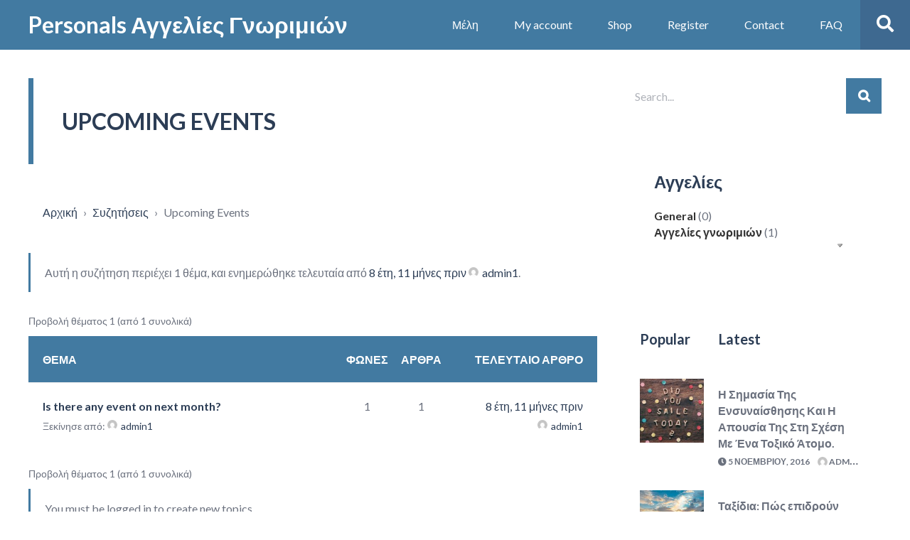

--- FILE ---
content_type: text/html; charset=UTF-8
request_url: https://personals.gr/forums/forum/upcoming-events/
body_size: 17001
content:
<!DOCTYPE html>
<html lang="el" class="no-js">

<head>
    <meta charset="UTF-8">
    <meta name="viewport" content="width=device-width, height=device-height, initial-scale=1.0, maximum-scale=1.0, user-scalable=no" />
    <link rel="profile" href="http://gmpg.org/xfn/11">
    
<title>Upcoming Events &#8211; Personals Αγγελίες Γνωριμιών</title>
<meta name='robots' content='max-image-preview:large' />
<link rel='dns-prefetch' href='//fonts.googleapis.com' />
<link rel="alternate" type="application/rss+xml" title="Ροή RSS &raquo; Personals Αγγελίες Γνωριμιών" href="https://personals.gr/feed/" />
<link rel="alternate" type="application/rss+xml" title="Ροή Σχολίων &raquo; Personals Αγγελίες Γνωριμιών" href="https://personals.gr/comments/feed/" />
<link rel="alternate" type="application/rss+xml" title="Ροή Σχολίων Personals Αγγελίες Γνωριμιών &raquo; Upcoming Events" href="https://personals.gr/forums/forum/upcoming-events/feed/" />
<link rel="alternate" title="oEmbed (JSON)" type="application/json+oembed" href="https://personals.gr/wp-json/oembed/1.0/embed?url=https%3A%2F%2Fpersonals.gr%2Fforums%2Fforum%2Fupcoming-events%2F" />
<link rel="alternate" title="oEmbed (XML)" type="text/xml+oembed" href="https://personals.gr/wp-json/oembed/1.0/embed?url=https%3A%2F%2Fpersonals.gr%2Fforums%2Fforum%2Fupcoming-events%2F&#038;format=xml" />
<style id='wp-img-auto-sizes-contain-inline-css' type='text/css'>
img:is([sizes=auto i],[sizes^="auto," i]){contain-intrinsic-size:3000px 1500px}
/*# sourceURL=wp-img-auto-sizes-contain-inline-css */
</style>
<style id='wp-emoji-styles-inline-css' type='text/css'>

	img.wp-smiley, img.emoji {
		display: inline !important;
		border: none !important;
		box-shadow: none !important;
		height: 1em !important;
		width: 1em !important;
		margin: 0 0.07em !important;
		vertical-align: -0.1em !important;
		background: none !important;
		padding: 0 !important;
	}
/*# sourceURL=wp-emoji-styles-inline-css */
</style>
<link rel='stylesheet' id='wp-block-library-css' href='https://personals.gr/wp-includes/css/dist/block-library/style.min.css?ver=6.9' type='text/css' media='all' />
<style id='classic-theme-styles-inline-css' type='text/css'>
/*! This file is auto-generated */
.wp-block-button__link{color:#fff;background-color:#32373c;border-radius:9999px;box-shadow:none;text-decoration:none;padding:calc(.667em + 2px) calc(1.333em + 2px);font-size:1.125em}.wp-block-file__button{background:#32373c;color:#fff;text-decoration:none}
/*# sourceURL=/wp-includes/css/classic-themes.min.css */
</style>
<style id='bp-login-form-style-inline-css' type='text/css'>
.widget_bp_core_login_widget .bp-login-widget-user-avatar{float:left}.widget_bp_core_login_widget .bp-login-widget-user-links{margin-left:70px}#bp-login-widget-form label{display:block;font-weight:600;margin:15px 0 5px;width:auto}#bp-login-widget-form input[type=password],#bp-login-widget-form input[type=text]{background-color:#fafafa;border:1px solid #d6d6d6;border-radius:0;font:inherit;font-size:100%;padding:.5em;width:100%}#bp-login-widget-form .bp-login-widget-register-link,#bp-login-widget-form .login-submit{display:inline;width:-moz-fit-content;width:fit-content}#bp-login-widget-form .bp-login-widget-register-link{margin-left:1em}#bp-login-widget-form .bp-login-widget-register-link a{filter:invert(1)}#bp-login-widget-form .bp-login-widget-pwd-link{font-size:80%}

/*# sourceURL=https://personals.gr/wp-content/plugins/buddypress/bp-core/blocks/login-form/index.css */
</style>
<style id='bp-member-style-inline-css' type='text/css'>
[data-type="bp/member"] input.components-placeholder__input{border:1px solid #757575;border-radius:2px;flex:1 1 auto;padding:6px 8px}.bp-block-member{position:relative}.bp-block-member .member-content{display:flex}.bp-block-member .user-nicename{display:block}.bp-block-member .user-nicename a{border:none;color:currentColor;text-decoration:none}.bp-block-member .bp-profile-button{width:100%}.bp-block-member .bp-profile-button a.button{bottom:10px;display:inline-block;margin:18px 0 0;position:absolute;right:0}.bp-block-member.has-cover .item-header-avatar,.bp-block-member.has-cover .member-content,.bp-block-member.has-cover .member-description{z-index:2}.bp-block-member.has-cover .member-content,.bp-block-member.has-cover .member-description{padding-top:75px}.bp-block-member.has-cover .bp-member-cover-image{background-color:#c5c5c5;background-position:top;background-repeat:no-repeat;background-size:cover;border:0;display:block;height:150px;left:0;margin:0;padding:0;position:absolute;top:0;width:100%;z-index:1}.bp-block-member img.avatar{height:auto;width:auto}.bp-block-member.avatar-none .item-header-avatar{display:none}.bp-block-member.avatar-none.has-cover{min-height:200px}.bp-block-member.avatar-full{min-height:150px}.bp-block-member.avatar-full .item-header-avatar{width:180px}.bp-block-member.avatar-thumb .member-content{align-items:center;min-height:50px}.bp-block-member.avatar-thumb .item-header-avatar{width:70px}.bp-block-member.avatar-full.has-cover{min-height:300px}.bp-block-member.avatar-full.has-cover .item-header-avatar{width:200px}.bp-block-member.avatar-full.has-cover img.avatar{background:#fffc;border:2px solid #fff;margin-left:20px}.bp-block-member.avatar-thumb.has-cover .item-header-avatar{padding-top:75px}.entry .entry-content .bp-block-member .user-nicename a{border:none;color:currentColor;text-decoration:none}

/*# sourceURL=https://personals.gr/wp-content/plugins/buddypress/bp-members/blocks/member/index.css */
</style>
<style id='bp-members-style-inline-css' type='text/css'>
[data-type="bp/members"] .components-placeholder.is-appender{min-height:0}[data-type="bp/members"] .components-placeholder.is-appender .components-placeholder__label:empty{display:none}[data-type="bp/members"] .components-placeholder input.components-placeholder__input{border:1px solid #757575;border-radius:2px;flex:1 1 auto;padding:6px 8px}[data-type="bp/members"].avatar-none .member-description{width:calc(100% - 44px)}[data-type="bp/members"].avatar-full .member-description{width:calc(100% - 224px)}[data-type="bp/members"].avatar-thumb .member-description{width:calc(100% - 114px)}[data-type="bp/members"] .member-content{position:relative}[data-type="bp/members"] .member-content .is-right{position:absolute;right:2px;top:2px}[data-type="bp/members"] .columns-2 .member-content .member-description,[data-type="bp/members"] .columns-3 .member-content .member-description,[data-type="bp/members"] .columns-4 .member-content .member-description{padding-left:44px;width:calc(100% - 44px)}[data-type="bp/members"] .columns-3 .is-right{right:-10px}[data-type="bp/members"] .columns-4 .is-right{right:-50px}.bp-block-members.is-grid{display:flex;flex-wrap:wrap;padding:0}.bp-block-members.is-grid .member-content{margin:0 1.25em 1.25em 0;width:100%}@media(min-width:600px){.bp-block-members.columns-2 .member-content{width:calc(50% - .625em)}.bp-block-members.columns-2 .member-content:nth-child(2n){margin-right:0}.bp-block-members.columns-3 .member-content{width:calc(33.33333% - .83333em)}.bp-block-members.columns-3 .member-content:nth-child(3n){margin-right:0}.bp-block-members.columns-4 .member-content{width:calc(25% - .9375em)}.bp-block-members.columns-4 .member-content:nth-child(4n){margin-right:0}}.bp-block-members .member-content{display:flex;flex-direction:column;padding-bottom:1em;text-align:center}.bp-block-members .member-content .item-header-avatar,.bp-block-members .member-content .member-description{width:100%}.bp-block-members .member-content .item-header-avatar{margin:0 auto}.bp-block-members .member-content .item-header-avatar img.avatar{display:inline-block}@media(min-width:600px){.bp-block-members .member-content{flex-direction:row;text-align:left}.bp-block-members .member-content .item-header-avatar,.bp-block-members .member-content .member-description{width:auto}.bp-block-members .member-content .item-header-avatar{margin:0}}.bp-block-members .member-content .user-nicename{display:block}.bp-block-members .member-content .user-nicename a{border:none;color:currentColor;text-decoration:none}.bp-block-members .member-content time{color:#767676;display:block;font-size:80%}.bp-block-members.avatar-none .item-header-avatar{display:none}.bp-block-members.avatar-full{min-height:190px}.bp-block-members.avatar-full .item-header-avatar{width:180px}.bp-block-members.avatar-thumb .member-content{min-height:80px}.bp-block-members.avatar-thumb .item-header-avatar{width:70px}.bp-block-members.columns-2 .member-content,.bp-block-members.columns-3 .member-content,.bp-block-members.columns-4 .member-content{display:block;text-align:center}.bp-block-members.columns-2 .member-content .item-header-avatar,.bp-block-members.columns-3 .member-content .item-header-avatar,.bp-block-members.columns-4 .member-content .item-header-avatar{margin:0 auto}.bp-block-members img.avatar{height:auto;max-width:-moz-fit-content;max-width:fit-content;width:auto}.bp-block-members .member-content.has-activity{align-items:center}.bp-block-members .member-content.has-activity .item-header-avatar{padding-right:1em}.bp-block-members .member-content.has-activity .wp-block-quote{margin-bottom:0;text-align:left}.bp-block-members .member-content.has-activity .wp-block-quote cite a,.entry .entry-content .bp-block-members .user-nicename a{border:none;color:currentColor;text-decoration:none}

/*# sourceURL=https://personals.gr/wp-content/plugins/buddypress/bp-members/blocks/members/index.css */
</style>
<style id='bp-dynamic-members-style-inline-css' type='text/css'>
.bp-dynamic-block-container .item-options{font-size:.5em;margin:0 0 1em;padding:1em 0}.bp-dynamic-block-container .item-options a.selected{font-weight:600}.bp-dynamic-block-container ul.item-list{list-style:none;margin:1em 0;padding-left:0}.bp-dynamic-block-container ul.item-list li{margin-bottom:1em}.bp-dynamic-block-container ul.item-list li:after,.bp-dynamic-block-container ul.item-list li:before{content:" ";display:table}.bp-dynamic-block-container ul.item-list li:after{clear:both}.bp-dynamic-block-container ul.item-list li .item-avatar{float:left;width:60px}.bp-dynamic-block-container ul.item-list li .item{margin-left:70px}

/*# sourceURL=https://personals.gr/wp-content/plugins/buddypress/bp-members/blocks/dynamic-members/index.css */
</style>
<style id='bp-online-members-style-inline-css' type='text/css'>
.widget_bp_core_whos_online_widget .avatar-block,[data-type="bp/online-members"] .avatar-block{display:flex;flex-flow:row wrap}.widget_bp_core_whos_online_widget .avatar-block img,[data-type="bp/online-members"] .avatar-block img{margin:.5em}

/*# sourceURL=https://personals.gr/wp-content/plugins/buddypress/bp-members/blocks/online-members/index.css */
</style>
<style id='bp-active-members-style-inline-css' type='text/css'>
.widget_bp_core_recently_active_widget .avatar-block,[data-type="bp/active-members"] .avatar-block{display:flex;flex-flow:row wrap}.widget_bp_core_recently_active_widget .avatar-block img,[data-type="bp/active-members"] .avatar-block img{margin:.5em}

/*# sourceURL=https://personals.gr/wp-content/plugins/buddypress/bp-members/blocks/active-members/index.css */
</style>
<style id='bp-latest-activities-style-inline-css' type='text/css'>
.bp-latest-activities .components-flex.components-select-control select[multiple]{height:auto;padding:0 8px}.bp-latest-activities .components-flex.components-select-control select[multiple]+.components-input-control__suffix svg{display:none}.bp-latest-activities-block a,.entry .entry-content .bp-latest-activities-block a{border:none;text-decoration:none}.bp-latest-activities-block .activity-list.item-list blockquote{border:none;padding:0}.bp-latest-activities-block .activity-list.item-list blockquote .activity-item:not(.mini){box-shadow:1px 0 4px #00000026;padding:0 1em;position:relative}.bp-latest-activities-block .activity-list.item-list blockquote .activity-item:not(.mini):after,.bp-latest-activities-block .activity-list.item-list blockquote .activity-item:not(.mini):before{border-color:#0000;border-style:solid;content:"";display:block;height:0;left:15px;position:absolute;width:0}.bp-latest-activities-block .activity-list.item-list blockquote .activity-item:not(.mini):before{border-top-color:#00000026;border-width:9px;bottom:-18px;left:14px}.bp-latest-activities-block .activity-list.item-list blockquote .activity-item:not(.mini):after{border-top-color:#fff;border-width:8px;bottom:-16px}.bp-latest-activities-block .activity-list.item-list blockquote .activity-item.mini .avatar{display:inline-block;height:20px;margin-right:2px;vertical-align:middle;width:20px}.bp-latest-activities-block .activity-list.item-list footer{align-items:center;display:flex}.bp-latest-activities-block .activity-list.item-list footer img.avatar{border:none;display:inline-block;margin-right:.5em}.bp-latest-activities-block .activity-list.item-list footer .activity-time-since{font-size:90%}.bp-latest-activities-block .widget-error{border-left:4px solid #0b80a4;box-shadow:1px 0 4px #00000026}.bp-latest-activities-block .widget-error p{padding:0 1em}

/*# sourceURL=https://personals.gr/wp-content/plugins/buddypress/bp-activity/blocks/latest-activities/index.css */
</style>
<style id='bp-friends-style-inline-css' type='text/css'>
.bp-dynamic-block-container .item-options{font-size:.5em;margin:0 0 1em;padding:1em 0}.bp-dynamic-block-container .item-options a.selected{font-weight:600}.bp-dynamic-block-container ul.item-list{list-style:none;margin:1em 0;padding-left:0}.bp-dynamic-block-container ul.item-list li{margin-bottom:1em}.bp-dynamic-block-container ul.item-list li:after,.bp-dynamic-block-container ul.item-list li:before{content:" ";display:table}.bp-dynamic-block-container ul.item-list li:after{clear:both}.bp-dynamic-block-container ul.item-list li .item-avatar{float:left;width:60px}.bp-dynamic-block-container ul.item-list li .item{margin-left:70px}

/*# sourceURL=https://personals.gr/wp-content/plugins/buddypress/bp-friends/blocks/dynamic-friends/index.css */
</style>
<style id='bp-sitewide-notices-style-inline-css' type='text/css'>
.bp-sitewide-notice-block .bp-screen-reader-text,[data-type="bp/sitewide-notices"] .bp-screen-reader-text{border:0;clip:rect(0 0 0 0);height:1px;margin:-1px;overflow:hidden;padding:0;position:absolute;width:1px;word-wrap:normal!important}.bp-sitewide-notice-block [data-bp-tooltip]:after,[data-type="bp/sitewide-notices"] [data-bp-tooltip]:after{background-color:#fff;border:1px solid #737373;border-radius:1px;box-shadow:4px 4px 8px #0003;color:#333;content:attr(data-bp-tooltip);display:none;font-family:Helvetica Neue,Helvetica,Arial,san-serif;font-size:12px;font-weight:400;letter-spacing:normal;line-height:1.25;max-width:200px;opacity:0;padding:5px 8px;pointer-events:none;position:absolute;text-shadow:none;text-transform:none;transform:translateZ(0);transition:all 1.5s ease;visibility:hidden;white-space:nowrap;word-wrap:break-word;z-index:100000}.bp-sitewide-notice-block .bp-tooltip:after,[data-type="bp/sitewide-notices"] .bp-tooltip:after{left:50%;margin-top:7px;top:110%;transform:translate(-50%)}.bp-sitewide-notice-block{border-left:4px solid #ff853c;padding-left:1em;position:relative}.bp-sitewide-notice-block h2:before{background:none;border:none}.bp-sitewide-notice-block .dismiss-notice{background-color:#0000;border:1px solid #ff853c;color:#ff853c;display:block;padding:.2em .5em;position:absolute;right:.5em;top:.5em;width:-moz-fit-content;width:fit-content}.bp-sitewide-notice-block .dismiss-notice:hover{background-color:#ff853c;color:#fff}

/*# sourceURL=https://personals.gr/wp-content/plugins/buddypress/bp-messages/blocks/sitewide-notices/index.css */
</style>
<style id='global-styles-inline-css' type='text/css'>
:root{--wp--preset--aspect-ratio--square: 1;--wp--preset--aspect-ratio--4-3: 4/3;--wp--preset--aspect-ratio--3-4: 3/4;--wp--preset--aspect-ratio--3-2: 3/2;--wp--preset--aspect-ratio--2-3: 2/3;--wp--preset--aspect-ratio--16-9: 16/9;--wp--preset--aspect-ratio--9-16: 9/16;--wp--preset--color--black: #000000;--wp--preset--color--cyan-bluish-gray: #abb8c3;--wp--preset--color--white: #ffffff;--wp--preset--color--pale-pink: #f78da7;--wp--preset--color--vivid-red: #cf2e2e;--wp--preset--color--luminous-vivid-orange: #ff6900;--wp--preset--color--luminous-vivid-amber: #fcb900;--wp--preset--color--light-green-cyan: #7bdcb5;--wp--preset--color--vivid-green-cyan: #00d084;--wp--preset--color--pale-cyan-blue: #8ed1fc;--wp--preset--color--vivid-cyan-blue: #0693e3;--wp--preset--color--vivid-purple: #9b51e0;--wp--preset--gradient--vivid-cyan-blue-to-vivid-purple: linear-gradient(135deg,rgb(6,147,227) 0%,rgb(155,81,224) 100%);--wp--preset--gradient--light-green-cyan-to-vivid-green-cyan: linear-gradient(135deg,rgb(122,220,180) 0%,rgb(0,208,130) 100%);--wp--preset--gradient--luminous-vivid-amber-to-luminous-vivid-orange: linear-gradient(135deg,rgb(252,185,0) 0%,rgb(255,105,0) 100%);--wp--preset--gradient--luminous-vivid-orange-to-vivid-red: linear-gradient(135deg,rgb(255,105,0) 0%,rgb(207,46,46) 100%);--wp--preset--gradient--very-light-gray-to-cyan-bluish-gray: linear-gradient(135deg,rgb(238,238,238) 0%,rgb(169,184,195) 100%);--wp--preset--gradient--cool-to-warm-spectrum: linear-gradient(135deg,rgb(74,234,220) 0%,rgb(151,120,209) 20%,rgb(207,42,186) 40%,rgb(238,44,130) 60%,rgb(251,105,98) 80%,rgb(254,248,76) 100%);--wp--preset--gradient--blush-light-purple: linear-gradient(135deg,rgb(255,206,236) 0%,rgb(152,150,240) 100%);--wp--preset--gradient--blush-bordeaux: linear-gradient(135deg,rgb(254,205,165) 0%,rgb(254,45,45) 50%,rgb(107,0,62) 100%);--wp--preset--gradient--luminous-dusk: linear-gradient(135deg,rgb(255,203,112) 0%,rgb(199,81,192) 50%,rgb(65,88,208) 100%);--wp--preset--gradient--pale-ocean: linear-gradient(135deg,rgb(255,245,203) 0%,rgb(182,227,212) 50%,rgb(51,167,181) 100%);--wp--preset--gradient--electric-grass: linear-gradient(135deg,rgb(202,248,128) 0%,rgb(113,206,126) 100%);--wp--preset--gradient--midnight: linear-gradient(135deg,rgb(2,3,129) 0%,rgb(40,116,252) 100%);--wp--preset--font-size--small: 13px;--wp--preset--font-size--medium: 20px;--wp--preset--font-size--large: 36px;--wp--preset--font-size--x-large: 42px;--wp--preset--spacing--20: 0.44rem;--wp--preset--spacing--30: 0.67rem;--wp--preset--spacing--40: 1rem;--wp--preset--spacing--50: 1.5rem;--wp--preset--spacing--60: 2.25rem;--wp--preset--spacing--70: 3.38rem;--wp--preset--spacing--80: 5.06rem;--wp--preset--shadow--natural: 6px 6px 9px rgba(0, 0, 0, 0.2);--wp--preset--shadow--deep: 12px 12px 50px rgba(0, 0, 0, 0.4);--wp--preset--shadow--sharp: 6px 6px 0px rgba(0, 0, 0, 0.2);--wp--preset--shadow--outlined: 6px 6px 0px -3px rgb(255, 255, 255), 6px 6px rgb(0, 0, 0);--wp--preset--shadow--crisp: 6px 6px 0px rgb(0, 0, 0);}:where(.is-layout-flex){gap: 0.5em;}:where(.is-layout-grid){gap: 0.5em;}body .is-layout-flex{display: flex;}.is-layout-flex{flex-wrap: wrap;align-items: center;}.is-layout-flex > :is(*, div){margin: 0;}body .is-layout-grid{display: grid;}.is-layout-grid > :is(*, div){margin: 0;}:where(.wp-block-columns.is-layout-flex){gap: 2em;}:where(.wp-block-columns.is-layout-grid){gap: 2em;}:where(.wp-block-post-template.is-layout-flex){gap: 1.25em;}:where(.wp-block-post-template.is-layout-grid){gap: 1.25em;}.has-black-color{color: var(--wp--preset--color--black) !important;}.has-cyan-bluish-gray-color{color: var(--wp--preset--color--cyan-bluish-gray) !important;}.has-white-color{color: var(--wp--preset--color--white) !important;}.has-pale-pink-color{color: var(--wp--preset--color--pale-pink) !important;}.has-vivid-red-color{color: var(--wp--preset--color--vivid-red) !important;}.has-luminous-vivid-orange-color{color: var(--wp--preset--color--luminous-vivid-orange) !important;}.has-luminous-vivid-amber-color{color: var(--wp--preset--color--luminous-vivid-amber) !important;}.has-light-green-cyan-color{color: var(--wp--preset--color--light-green-cyan) !important;}.has-vivid-green-cyan-color{color: var(--wp--preset--color--vivid-green-cyan) !important;}.has-pale-cyan-blue-color{color: var(--wp--preset--color--pale-cyan-blue) !important;}.has-vivid-cyan-blue-color{color: var(--wp--preset--color--vivid-cyan-blue) !important;}.has-vivid-purple-color{color: var(--wp--preset--color--vivid-purple) !important;}.has-black-background-color{background-color: var(--wp--preset--color--black) !important;}.has-cyan-bluish-gray-background-color{background-color: var(--wp--preset--color--cyan-bluish-gray) !important;}.has-white-background-color{background-color: var(--wp--preset--color--white) !important;}.has-pale-pink-background-color{background-color: var(--wp--preset--color--pale-pink) !important;}.has-vivid-red-background-color{background-color: var(--wp--preset--color--vivid-red) !important;}.has-luminous-vivid-orange-background-color{background-color: var(--wp--preset--color--luminous-vivid-orange) !important;}.has-luminous-vivid-amber-background-color{background-color: var(--wp--preset--color--luminous-vivid-amber) !important;}.has-light-green-cyan-background-color{background-color: var(--wp--preset--color--light-green-cyan) !important;}.has-vivid-green-cyan-background-color{background-color: var(--wp--preset--color--vivid-green-cyan) !important;}.has-pale-cyan-blue-background-color{background-color: var(--wp--preset--color--pale-cyan-blue) !important;}.has-vivid-cyan-blue-background-color{background-color: var(--wp--preset--color--vivid-cyan-blue) !important;}.has-vivid-purple-background-color{background-color: var(--wp--preset--color--vivid-purple) !important;}.has-black-border-color{border-color: var(--wp--preset--color--black) !important;}.has-cyan-bluish-gray-border-color{border-color: var(--wp--preset--color--cyan-bluish-gray) !important;}.has-white-border-color{border-color: var(--wp--preset--color--white) !important;}.has-pale-pink-border-color{border-color: var(--wp--preset--color--pale-pink) !important;}.has-vivid-red-border-color{border-color: var(--wp--preset--color--vivid-red) !important;}.has-luminous-vivid-orange-border-color{border-color: var(--wp--preset--color--luminous-vivid-orange) !important;}.has-luminous-vivid-amber-border-color{border-color: var(--wp--preset--color--luminous-vivid-amber) !important;}.has-light-green-cyan-border-color{border-color: var(--wp--preset--color--light-green-cyan) !important;}.has-vivid-green-cyan-border-color{border-color: var(--wp--preset--color--vivid-green-cyan) !important;}.has-pale-cyan-blue-border-color{border-color: var(--wp--preset--color--pale-cyan-blue) !important;}.has-vivid-cyan-blue-border-color{border-color: var(--wp--preset--color--vivid-cyan-blue) !important;}.has-vivid-purple-border-color{border-color: var(--wp--preset--color--vivid-purple) !important;}.has-vivid-cyan-blue-to-vivid-purple-gradient-background{background: var(--wp--preset--gradient--vivid-cyan-blue-to-vivid-purple) !important;}.has-light-green-cyan-to-vivid-green-cyan-gradient-background{background: var(--wp--preset--gradient--light-green-cyan-to-vivid-green-cyan) !important;}.has-luminous-vivid-amber-to-luminous-vivid-orange-gradient-background{background: var(--wp--preset--gradient--luminous-vivid-amber-to-luminous-vivid-orange) !important;}.has-luminous-vivid-orange-to-vivid-red-gradient-background{background: var(--wp--preset--gradient--luminous-vivid-orange-to-vivid-red) !important;}.has-very-light-gray-to-cyan-bluish-gray-gradient-background{background: var(--wp--preset--gradient--very-light-gray-to-cyan-bluish-gray) !important;}.has-cool-to-warm-spectrum-gradient-background{background: var(--wp--preset--gradient--cool-to-warm-spectrum) !important;}.has-blush-light-purple-gradient-background{background: var(--wp--preset--gradient--blush-light-purple) !important;}.has-blush-bordeaux-gradient-background{background: var(--wp--preset--gradient--blush-bordeaux) !important;}.has-luminous-dusk-gradient-background{background: var(--wp--preset--gradient--luminous-dusk) !important;}.has-pale-ocean-gradient-background{background: var(--wp--preset--gradient--pale-ocean) !important;}.has-electric-grass-gradient-background{background: var(--wp--preset--gradient--electric-grass) !important;}.has-midnight-gradient-background{background: var(--wp--preset--gradient--midnight) !important;}.has-small-font-size{font-size: var(--wp--preset--font-size--small) !important;}.has-medium-font-size{font-size: var(--wp--preset--font-size--medium) !important;}.has-large-font-size{font-size: var(--wp--preset--font-size--large) !important;}.has-x-large-font-size{font-size: var(--wp--preset--font-size--x-large) !important;}
:where(.wp-block-post-template.is-layout-flex){gap: 1.25em;}:where(.wp-block-post-template.is-layout-grid){gap: 1.25em;}
:where(.wp-block-term-template.is-layout-flex){gap: 1.25em;}:where(.wp-block-term-template.is-layout-grid){gap: 1.25em;}
:where(.wp-block-columns.is-layout-flex){gap: 2em;}:where(.wp-block-columns.is-layout-grid){gap: 2em;}
:root :where(.wp-block-pullquote){font-size: 1.5em;line-height: 1.6;}
/*# sourceURL=global-styles-inline-css */
</style>
<link rel='stylesheet' id='bbp-default-css' href='https://personals.gr/wp-content/themes/besocial/css/bbpress.min.css?ver=2.6.14' type='text/css' media='all' />
<link rel='stylesheet' id='besclwp-cpt-styles-css' href='https://personals.gr/wp-content/plugins/besocialfeatures/css/style.css?ver=1.0' type='text/css' media='all' />
<link rel='stylesheet' id='rrssb-css' href='https://personals.gr/wp-content/plugins/besocialfeatures/css/rrssb.css?ver=4.0' type='text/css' media='all' />
<link rel='stylesheet' id='bp-mentions-css-css' href='https://personals.gr/wp-content/plugins/buddypress/bp-activity/css/mentions.min.css?ver=14.4.0' type='text/css' media='all' />
<link rel='stylesheet' id='summernote-lite-css' href='https://personals.gr/wp-content/plugins/miresa/css/summernote-lite.min.css?ver=1.0' type='text/css' media='all' />
<link rel='stylesheet' id='miresa-css' href='https://personals.gr/wp-content/plugins/miresa/css/style.css?ver=1.0' type='text/css' media='all' />
<link rel='stylesheet' id='contact-form-7-css' href='https://personals.gr/wp-content/plugins/contact-form-7/includes/css/styles.css?ver=6.1.4' type='text/css' media='all' />
<link rel='stylesheet' id='sow-image-default-c67d20f9f743-css' href='https://personals.gr/wp-content/uploads/siteorigin-widgets/sow-image-default-c67d20f9f743.css?ver=6.9' type='text/css' media='all' />
<link rel='stylesheet' id='woocommerce-smallscreen-css' href='https://personals.gr/wp-content/plugins/woocommerce/assets/css/woocommerce-smallscreen.css?ver=10.4.3' type='text/css' media='only screen and (max-width: 768px)' />
<link rel='stylesheet' id='woocommerce-general-css' href='https://personals.gr/wp-content/plugins/woocommerce/assets/css/woocommerce.css?ver=10.4.3' type='text/css' media='all' />
<style id='woocommerce-inline-inline-css' type='text/css'>
.woocommerce form .form-row .required { visibility: visible; }
/*# sourceURL=woocommerce-inline-inline-css */
</style>
<link rel='stylesheet' id='besclwp-style-css' href='https://personals.gr/wp-content/themes/besocial/style.css?ver=1.0' type='text/css' media='all' />
<link rel='stylesheet' id='child-style-css' href='https://personals.gr/wp-content/themes/besocial-child/style.css?ver=1.0' type='text/css' media='all' />
<link rel='stylesheet' id='besocial-fonts-css' href='//fonts.googleapis.com/css?family=Lato%3A400%2C400i%2C700%2C700i&#038;subset=latin-ext&#038;ver=6.9' type='text/css' media='all' />
<link rel='stylesheet' id='fontawesome-css' href='https://personals.gr/wp-content/themes/besocial/css/font-awesome.min.css?ver=4.6.3' type='text/css' media='all' />
<link rel='stylesheet' id='slick-css' href='https://personals.gr/wp-content/themes/besocial/css/slick.css?ver=4.6.3' type='text/css' media='all' />
<link rel='stylesheet' id='besclwp-custom-css' href='https://personals.gr/wp-content/themes/besocial/css/custom.css?ver=1.0' type='text/css' media='all' />
<link rel='stylesheet' id='jquery-ui-search-css' href='https://personals.gr/wp-content/plugins/buddypress-global-search/assets/css/jquery-ui.min.css?ver=1.11.2' type='text/css' media='all' />
<link rel='stylesheet' id='buddypress-global-search-css' href='https://personals.gr/wp-content/plugins/buddypress-global-search/assets/css/buddypress-global-search.min.css?ver=1.2.1' type='text/css' media='all' />
<link rel='stylesheet' id='besclwp-bp-custom-css' href='https://personals.gr/wp-content/themes/besocial/css/bp-custom.css?ver=1.0' type='text/css' media='all' />
<style id='besclwp-bp-custom-inline-css' type='text/css'>
#besocial-submenu #members-personal-li {display:none !important;}
/*# sourceURL=besclwp-bp-custom-inline-css */
</style>
<link rel='stylesheet' id='besclwp-woo-css' href='https://personals.gr/wp-content/themes/besocial/css/woocommerce.css?ver=1.0' type='text/css' media='all' />
<link rel='stylesheet' id='awpcp-font-awesome-css' href='https://personals.gr/wp-content/plugins/another-wordpress-classifieds-plugin/resources/vendors/fontawesome/css/all.min.css?ver=5.2.0' type='text/css' media='all' />
<link rel='stylesheet' id='awpcp-frontend-style-css' href='https://personals.gr/wp-content/plugins/another-wordpress-classifieds-plugin/resources/css/awpcpstyle.css?ver=4.4.3' type='text/css' media='all' />
<script type="text/javascript" src="https://personals.gr/wp-includes/js/tinymce/tinymce.min.js?ver=49110-20250317" id="wp-tinymce-root-js"></script>
<script type="text/javascript" src="https://personals.gr/wp-includes/js/tinymce/plugins/compat3x/plugin.min.js?ver=49110-20250317" id="wp-tinymce-js"></script>
<script type="text/javascript" src="https://personals.gr/wp-includes/js/jquery/jquery.min.js?ver=3.7.1" id="jquery-core-js"></script>
<script type="text/javascript" src="https://personals.gr/wp-includes/js/jquery/jquery-migrate.min.js?ver=3.4.1" id="jquery-migrate-js"></script>
<script type="text/javascript" src="https://personals.gr/wp-content/plugins/woocommerce/assets/js/jquery-blockui/jquery.blockUI.min.js?ver=2.7.0-wc.10.4.3" id="wc-jquery-blockui-js" defer="defer" data-wp-strategy="defer"></script>
<script type="text/javascript" id="wc-add-to-cart-js-extra">
/* <![CDATA[ */
var wc_add_to_cart_params = {"ajax_url":"/wp-admin/admin-ajax.php","wc_ajax_url":"/?wc-ajax=%%endpoint%%","i18n_view_cart":"\u039a\u03b1\u03bb\u03ac\u03b8\u03b9","cart_url":"https://personals.gr/cart/","is_cart":"","cart_redirect_after_add":"no"};
//# sourceURL=wc-add-to-cart-js-extra
/* ]]> */
</script>
<script type="text/javascript" src="https://personals.gr/wp-content/plugins/woocommerce/assets/js/frontend/add-to-cart.min.js?ver=10.4.3" id="wc-add-to-cart-js" defer="defer" data-wp-strategy="defer"></script>
<script type="text/javascript" src="https://personals.gr/wp-content/plugins/woocommerce/assets/js/js-cookie/js.cookie.min.js?ver=2.1.4-wc.10.4.3" id="wc-js-cookie-js" defer="defer" data-wp-strategy="defer"></script>
<script type="text/javascript" id="woocommerce-js-extra">
/* <![CDATA[ */
var woocommerce_params = {"ajax_url":"/wp-admin/admin-ajax.php","wc_ajax_url":"/?wc-ajax=%%endpoint%%","i18n_password_show":"\u0395\u03bc\u03c6\u03ac\u03bd\u03b9\u03c3\u03b7 \u03c3\u03c5\u03bd\u03b8\u03b7\u03bc\u03b1\u03c4\u03b9\u03ba\u03bf\u03cd","i18n_password_hide":"\u0391\u03c0\u03cc\u03ba\u03c1\u03c5\u03c8\u03b7 \u03c3\u03c5\u03bd\u03b8\u03b7\u03bc\u03b1\u03c4\u03b9\u03ba\u03bf\u03cd"};
//# sourceURL=woocommerce-js-extra
/* ]]> */
</script>
<script type="text/javascript" src="https://personals.gr/wp-content/plugins/woocommerce/assets/js/frontend/woocommerce.min.js?ver=10.4.3" id="woocommerce-js" defer="defer" data-wp-strategy="defer"></script>
<link rel="https://api.w.org/" href="https://personals.gr/wp-json/" /><link rel="EditURI" type="application/rsd+xml" title="RSD" href="https://personals.gr/xmlrpc.php?rsd" />
<meta name="generator" content="WordPress 6.9" />
<meta name="generator" content="WooCommerce 10.4.3" />
<link rel='shortlink' href='https://personals.gr/?p=89' />

	<script type="text/javascript">var ajaxurl = 'https://personals.gr/wp-admin/admin-ajax.php';</script>

<link rel="pingback" href="https://personals.gr/xmlrpc.php">	<noscript><style>.woocommerce-product-gallery{ opacity: 1 !important; }</style></noscript>
	<meta name="generator" content="Elementor 3.34.1; features: additional_custom_breakpoints; settings: css_print_method-external, google_font-enabled, font_display-swap">
			<style>
				.e-con.e-parent:nth-of-type(n+4):not(.e-lazyloaded):not(.e-no-lazyload),
				.e-con.e-parent:nth-of-type(n+4):not(.e-lazyloaded):not(.e-no-lazyload) * {
					background-image: none !important;
				}
				@media screen and (max-height: 1024px) {
					.e-con.e-parent:nth-of-type(n+3):not(.e-lazyloaded):not(.e-no-lazyload),
					.e-con.e-parent:nth-of-type(n+3):not(.e-lazyloaded):not(.e-no-lazyload) * {
						background-image: none !important;
					}
				}
				@media screen and (max-height: 640px) {
					.e-con.e-parent:nth-of-type(n+2):not(.e-lazyloaded):not(.e-no-lazyload),
					.e-con.e-parent:nth-of-type(n+2):not(.e-lazyloaded):not(.e-no-lazyload) * {
						background-image: none !important;
					}
				}
			</style>
			<style type="text/css" id="custom-background-css">
body.custom-background { background-color: #ffffff; }
</style>
	<link rel="canonical" href="https://personals.gr/forums/forum/upcoming-events/" />
<link rel="icon" href="https://personals.gr/wp-content/uploads/2017/03/cropped-favicon-150x150.png" sizes="32x32" />
<link rel="icon" href="https://personals.gr/wp-content/uploads/2017/03/cropped-favicon-300x300.png" sizes="192x192" />
<link rel="apple-touch-icon" href="https://personals.gr/wp-content/uploads/2017/03/cropped-favicon-300x300.png" />
<meta name="msapplication-TileImage" content="https://personals.gr/wp-content/uploads/2017/03/cropped-favicon-300x300.png" />
</head>

<body class="bp-legacy forum bbpress bbp-no-js wp-singular forum-template-default single single-forum postid-89 custom-background wp-theme-besocial wp-child-theme-besocial-child theme-besocial woocommerce-no-js besocial elementor-default elementor-kit-5">
                    <div id="besocial-wrap" class="besocial-logout">
                <header id="besocial-header-fixed">
    <div id="besocial-header-outer" >
        <div id="besocial-header">
            <div id="besocial-header-left">
                <div id="besocial-desktop-logo">
                                        <a href="https://personals.gr/">
                        <span>Personals Αγγελίες Γνωριμιών</span>
                    </a>
                                    </div>
                <div id="besocial-mobile-logo">
                                        <a href="https://personals.gr/">
                        <span>Personals Αγγελίες Γνωριμιών</span>
                    </a>
                                    </div>
            </div>
                        <div id="header-menu" >
                <a class="besclwp-toggle-menu" href="#"><i class="fa fa-bars"></i></a>             
<nav class="menu-guest-menu-container"><ul id="menu-guest-menu" class="besclwp-nav "><li id="menu-item-720" class="menu-item menu-item-type-post_type menu-item-object-buddypress menu-item-720"><a href="https://personals.gr/%ce%bc%ce%ad%ce%bb%ce%b7/">Μέλη</a></li>
<li id="menu-item-721" class="menu-item menu-item-type-post_type menu-item-object-page menu-item-721"><a href="https://personals.gr/my-account/">My account</a></li>
<li id="menu-item-722" class="menu-item menu-item-type-post_type menu-item-object-page menu-item-722"><a href="https://personals.gr/shop/">Shop</a></li>
<li id="menu-item-723" class="menu-item menu-item-type-post_type menu-item-object-buddypress menu-item-723"><a href="https://personals.gr/register/">Register</a></li>
<li id="menu-item-724" class="menu-item menu-item-type-post_type menu-item-object-page menu-item-724"><a href="https://personals.gr/contact/">Contact</a></li>
<li id="menu-item-725" class="menu-item menu-item-type-post_type menu-item-object-page menu-item-725"><a href="https://personals.gr/faq/">FAQ</a></li>
</ul></nav>             </div>                
                                    <div id="besocial-header-right">
                <i class="fa fa-remove"></i>
                <i class="fa fa-search"></i>
            </div>
            <div id="besocial-search-bar">
            <form role="search" method="get" class="besocial-topbar-searchbox" action="https://personals.gr/">
                <input type="text" class="besocial-topbar-searchtext" placeholder="Search..." name="s" />
                <input type="submit" class="fa-input" name="submit" value="Go" />
            </form>
            </div>
                    </div>
    </div>
</header>    <main id="besocial-content" class=" ">
    <div id="besocial-content-inner"><div class="besclwp-page-left"><div class="besclwp-page-title">
<h1>Upcoming Events</h1></div>
    
<div class="besclwp-builder-content">    

<div id="bbpress-forums" class="bbpress-wrapper">

	<div class="bbp-breadcrumb"><p><a href="https://personals.gr" class="bbp-breadcrumb-home">Αρχική</a> <span class="bbp-breadcrumb-sep">&rsaquo;</span> <a href="https://personals.gr/forums/" class="bbp-breadcrumb-root">Συζητήσεις</a> <span class="bbp-breadcrumb-sep">&rsaquo;</span> <span class="bbp-breadcrumb-current">Upcoming Events</span></p></div>
	
	
	
		<div class="bbp-template-notice info"><ul><li class="bbp-forum-description">Αυτή η συζήτηση περιέχει 1 θέμα, και ενημερώθηκε τελευταία από <a href="https://personals.gr/forums/topic/is-there-any-event-on-next-month/" title="Is there any event on next month?">8 έτη, 11 μήνες πριν</a> <a href="https://personals.gr/%ce%bc%ce%ad%ce%bb%ce%b7/admin1/" title="Επισκόπηση προφίλ admin1" class="bbp-author-link"><span  class="bbp-author-avatar"><img alt='' src='//www.gravatar.com/avatar/b1029a7411e933e6e107023d43a7703b?s=14&#038;r=g&#038;d=mm' srcset='//www.gravatar.com/avatar/b1029a7411e933e6e107023d43a7703b?s=14&#038;r=g&#038;d=mm 2x' class='avatar avatar-14 photo' height='14' width='14' decoding='async'/></span><span  class="bbp-author-name">admin1</span></a>.</li></ul></div>
		
		
			
<div class="bbp-pagination">
	<div class="bbp-pagination-count">Προβολή θέματος 1 (από 1 συνολικά)</div>
	<div class="bbp-pagination-links"></div>
</div>


			
<ul id="bbp-forum-89" class="bbp-topics">
	<li class="bbp-header">
		<ul class="forum-titles">
			<li class="bbp-topic-title">Θέμα</li>
			<li class="bbp-topic-voice-count">Φωνές</li>
			<li class="bbp-topic-reply-count">Άρθρα</li>
			<li class="bbp-topic-freshness">Τελευταίο άρθρο</li>
		</ul>
	</li>

	<li class="bbp-body">

		
			
<ul id="bbp-topic-104" class="loop-item-0 user-id-1 bbp-parent-forum-89 odd  post-104 topic type-topic status-publish hentry">
	<li class="bbp-topic-title">

		
		
		<a class="bbp-topic-permalink" href="https://personals.gr/forums/topic/is-there-any-event-on-next-month/">Is there any event on next month?</a>

		
		
		
		<p class="bbp-topic-meta">

			
			<span class="bbp-topic-started-by">Ξεκίνησε από: <a href="https://personals.gr/%ce%bc%ce%ad%ce%bb%ce%b7/admin1/" title="Επισκόπηση προφίλ admin1" class="bbp-author-link"><span  class="bbp-author-avatar"><img alt='' src='//www.gravatar.com/avatar/b1029a7411e933e6e107023d43a7703b?s=14&#038;r=g&#038;d=mm' srcset='//www.gravatar.com/avatar/b1029a7411e933e6e107023d43a7703b?s=14&#038;r=g&#038;d=mm 2x' class='avatar avatar-14 photo' height='14' width='14' decoding='async'/></span><span  class="bbp-author-name">admin1</span></a></span>

			
			
		</p>

		
		
	</li>

	<li class="bbp-topic-voice-count">1</li>

	<li class="bbp-topic-reply-count">1</li>

	<li class="bbp-topic-freshness">

		
		<a href="https://personals.gr/forums/topic/is-there-any-event-on-next-month/" title="Is there any event on next month?">8 έτη, 11 μήνες πριν</a>
		
		<p class="bbp-topic-meta">

			
			<span class="bbp-topic-freshness-author"><a href="https://personals.gr/%ce%bc%ce%ad%ce%bb%ce%b7/admin1/" title="Επισκόπηση προφίλ admin1" class="bbp-author-link"><span  class="bbp-author-avatar"><img alt='' src='//www.gravatar.com/avatar/b1029a7411e933e6e107023d43a7703b?s=14&#038;r=g&#038;d=mm' srcset='//www.gravatar.com/avatar/b1029a7411e933e6e107023d43a7703b?s=14&#038;r=g&#038;d=mm 2x' class='avatar avatar-14 photo' height='14' width='14' decoding='async'/></span><span  class="bbp-author-name">admin1</span></a></span>

			
		</p>
	</li>
</ul><!-- #bbp-topic-104 -->

		
	</li>

	<li class="bbp-footer">
		<div class="tr">
			<p>
				<span class="td colspan4">&nbsp;</span>
			</p>
		</div><!-- .tr -->
	</li>
</ul><!-- #bbp-forum-89 -->


			
<div class="bbp-pagination">
	<div class="bbp-pagination-count">Προβολή θέματος 1 (από 1 συνολικά)</div>
	<div class="bbp-pagination-links"></div>
</div>


			



	<div id="no-topic-0" class="bbp-no-topic">
		<div class="bbp-template-notice">
			<p>You must be logged in to create new topics.</p>
		</div>
	</div>



		
	
	
</div>
   
</div>
</div>    
<aside class="besclwp-page-right">
    <div class="theiaStickySidebar">
        <div id="search-1" class="widget_search besclwp-sidebar-box"><form role="search" method="get" class="besocial-searchbox" action="https://personals.gr/">
    <input type="text" class="besocial-searchtext" placeholder="Search..." name="s" />
    <input type="submit" class="fa-input" name="submit" value="&#xf002;"  />
</form></div><div id="awpcp-categories-2" class="widget_awpcp-categories besclwp-sidebar-box"><h3>Αγγελίες</h3><div id="awpcpcatlayout" class="awpcp-categories-list"><ul class="top-level-categories showcategoriesmainlist clearfix"><li class="columns-1"><p class="top-level-category maincategoryclass"><a class="toplevelitem" href="https://personals.gr/classifieds/browse-ads/56/general/">General</a> (0)<a class="js-handler" href="#"><span></span></a></p></li><li class="columns-1"><p class="top-level-category maincategoryclass"><a class="toplevelitem" href="https://personals.gr/classifieds/browse-ads/75/%ce%b1%ce%b3%ce%b3%ce%b5%ce%bb%ce%af%ce%b5%cf%82-%ce%b3%ce%bd%cf%89%cf%81%ce%b9%ce%bc%ce%b9%cf%8e%ce%bd/">Αγγελίες γνωριμιών</a> (1)<a class="js-handler" href="#"><span></span></a></p><ul class="sub-categories showcategoriessublist clearfix" data-collapsible="true"><li><a class="" href="https://personals.gr/classifieds/browse-ads/71/%ce%b1%ce%b8%ce%ae%ce%bd%ce%b1/">Αθήνα</a> (0)</li><li><a class="" href="https://personals.gr/classifieds/browse-ads/72/%ce%b8%ce%b5%cf%83%cf%83%ce%b1%ce%bb%ce%bf%ce%bd%ce%af%ce%ba%ce%b7/">Θεσσαλονίκη</a> (1)</li><li><a class="" href="https://personals.gr/classifieds/browse-ads/74/%ce%ba%cf%81%ce%ae%cf%84%ce%b7/">Κρήτη</a> (0)</li><li><a class="" href="https://personals.gr/classifieds/browse-ads/73/%cf%80%ce%ac%cf%84%cf%81%ce%b1/">Πάτρα</a> (0)</li></ul></li></ul></div><div class="fixfloat"></div></div><div id="besclwp-post-tabs-1" class="widget_besclwp-post-tabs besclwp-sidebar-box"><div
			
			class="so-widget-besclwp-post-tabs so-widget-besclwp-post-tabs-base"
			
		><div id="tabs-1817424058">
    <ul class="resp-tabs-list">
<li> Popular</li><li> Latest</li>    </ul>
    <div class="resp-tabs-container tab-with-posts">
<div><div class="post-304 post type-post status-publish format-image has-post-thumbnail hentry category-uncategorized tag-image-format tag-technology post_format-post-format-image">
    <article class="besclwp-article-list">    
    <div class="besclwp-article-list-row">
         
    <div class="besclwp-article-list-img">
        <a href="https://personals.gr/2016/11/05/%cf%83%ce%b7%ce%bc%ce%b1%cf%83%ce%af%ce%b1-%cf%84%ce%b7%cf%82-%ce%b5%ce%bd%cf%83%cf%85%ce%bd%ce%b1%ce%af%cf%83%ce%b8%ce%b7%cf%83%ce%b7%cf%82/">
            <img src="https://personals.gr/wp-content/uploads/2016/11/smile-gf14b55040_1920-150x150.jpg" alt="Η Σημασία Της Ενσυναίσθησης Και Η Απουσία Της Στη Σχέση Με Ένα Τοξικό Άτομο." />
        </a>
    </div>
     
        <div class="besclwp-article-list-right">
        <h6>
            <a href="https://personals.gr/2016/11/05/%cf%83%ce%b7%ce%bc%ce%b1%cf%83%ce%af%ce%b1-%cf%84%ce%b7%cf%82-%ce%b5%ce%bd%cf%83%cf%85%ce%bd%ce%b1%ce%af%cf%83%ce%b8%ce%b7%cf%83%ce%b7%cf%82/">Η Σημασία Της Ενσυναίσθησης Και Η Απουσία Της Στη Σχέση Με Ένα Τοξικό Άτομο.</a>
        </h6>
            
        <p class="besclwp-post-date">
            <a href="https://personals.gr/2016/11/05/%cf%83%ce%b7%ce%bc%ce%b1%cf%83%ce%af%ce%b1-%cf%84%ce%b7%cf%82-%ce%b5%ce%bd%cf%83%cf%85%ce%bd%ce%b1%ce%af%cf%83%ce%b8%ce%b7%cf%83%ce%b7%cf%82/"><i class="fa fa-clock-o"></i> 5 Νοεμβρίου, 2016</a> <a class="besclwp-post-author" href="https://personals.gr/author/admin1/"><img alt='' src='//www.gravatar.com/avatar/b1029a7411e933e6e107023d43a7703b?s=20&#038;r=g&#038;d=mm' srcset='//www.gravatar.com/avatar/b1029a7411e933e6e107023d43a7703b?s=20&#038;r=g&#038;d=mm 2x' class='avatar avatar-20 photo' height='20' width='20' decoding='async'/> admin1</a>        </p>
        </div>    
    </div>  
</article> 
</div>    <div class="post-65 post type-post status-publish format-video has-post-thumbnail hentry category-uncategorized tag-movies tag-tv tag-video-format post_format-post-format-video">
    <article class="besclwp-article-list">    
    <div class="besclwp-article-list-row">
         
    <div class="besclwp-article-list-img">
        <a href="https://personals.gr/2016/08/15/%cf%84%ce%b1%ce%be%ce%af%ce%b4%ce%b9%ce%b1-%cf%80%cf%8e%cf%82-%ce%b5%cf%80%ce%b9%ce%b4%cf%81%ce%bf%cf%8d%ce%bd-%cf%83%cf%84%ce%b7%ce%bd-%cf%88%cf%85%cf%87%ce%bf%ce%bb%ce%bf%ce%b3%ce%af%ce%b1-%ce%bc/">
            <img src="https://personals.gr/wp-content/uploads/2016/08/pexels-asad-photo-maldives-3155666-150x150.jpg" alt="Ταξίδια: Πώς επιδρούν στην ψυχολογία μας" />
        </a>
    </div>
     
        <div class="besclwp-article-list-right">
        <h6>
            <a href="https://personals.gr/2016/08/15/%cf%84%ce%b1%ce%be%ce%af%ce%b4%ce%b9%ce%b1-%cf%80%cf%8e%cf%82-%ce%b5%cf%80%ce%b9%ce%b4%cf%81%ce%bf%cf%8d%ce%bd-%cf%83%cf%84%ce%b7%ce%bd-%cf%88%cf%85%cf%87%ce%bf%ce%bb%ce%bf%ce%b3%ce%af%ce%b1-%ce%bc/">Ταξίδια: Πώς επιδρούν στην ψυχολογία μας</a>
        </h6>
            
        <p class="besclwp-post-date">
            <a href="https://personals.gr/2016/08/15/%cf%84%ce%b1%ce%be%ce%af%ce%b4%ce%b9%ce%b1-%cf%80%cf%8e%cf%82-%ce%b5%cf%80%ce%b9%ce%b4%cf%81%ce%bf%cf%8d%ce%bd-%cf%83%cf%84%ce%b7%ce%bd-%cf%88%cf%85%cf%87%ce%bf%ce%bb%ce%bf%ce%b3%ce%af%ce%b1-%ce%bc/"><i class="fa fa-clock-o"></i> 15 Αυγούστου, 2016</a> <a class="besclwp-post-author" href="https://personals.gr/author/admin1/"><img alt='' src='//www.gravatar.com/avatar/b1029a7411e933e6e107023d43a7703b?s=20&#038;r=g&#038;d=mm' srcset='//www.gravatar.com/avatar/b1029a7411e933e6e107023d43a7703b?s=20&#038;r=g&#038;d=mm 2x' class='avatar avatar-20 photo' height='20' width='20' decoding='async'/> admin1</a>        </p>
        </div>    
    </div>  
</article> 
</div>    <div class="post-85 post type-post status-publish format-standard has-post-thumbnail hentry category-uncategorized tag-video-format">
    <article class="besclwp-article-list">    
    <div class="besclwp-article-list-row">
         
    <div class="besclwp-article-list-img">
        <a href="https://personals.gr/2016/08/24/%ce%bc%cf%85%cf%83%cf%84%ce%b9%ce%ba%ce%ac-%ce%b3%ce%b9%ce%b1-%ce%b5%ce%bd%ce%ad%cf%81%ce%b3%ce%b5%ce%b9%ce%b1-%cf%8c%ce%bb%ce%b7-%ce%bc%ce%ad%cf%81%ce%b1/">
        <img src="https://personals.gr/wp-content/uploads/2016/08/pexels-pixabay-40751-150x150.jpg" alt="Μυστικά για ενέργεια όλη μέρα" />
        </a>
    </div>
     
        <div class="besclwp-article-list-right">
        <h6>
            <a href="https://personals.gr/2016/08/24/%ce%bc%cf%85%cf%83%cf%84%ce%b9%ce%ba%ce%ac-%ce%b3%ce%b9%ce%b1-%ce%b5%ce%bd%ce%ad%cf%81%ce%b3%ce%b5%ce%b9%ce%b1-%cf%8c%ce%bb%ce%b7-%ce%bc%ce%ad%cf%81%ce%b1/">Μυστικά για ενέργεια όλη μέρα</a>
        </h6>
            
        <p class="besclwp-post-date">
            <a href="https://personals.gr/2016/08/24/%ce%bc%cf%85%cf%83%cf%84%ce%b9%ce%ba%ce%ac-%ce%b3%ce%b9%ce%b1-%ce%b5%ce%bd%ce%ad%cf%81%ce%b3%ce%b5%ce%b9%ce%b1-%cf%8c%ce%bb%ce%b7-%ce%bc%ce%ad%cf%81%ce%b1/"><i class="fa fa-clock-o"></i> 24 Αυγούστου, 2016</a> <a class="besclwp-post-author" href="https://personals.gr/author/admin1/"><img alt='' src='//www.gravatar.com/avatar/b1029a7411e933e6e107023d43a7703b?s=20&#038;r=g&#038;d=mm' srcset='//www.gravatar.com/avatar/b1029a7411e933e6e107023d43a7703b?s=20&#038;r=g&#038;d=mm 2x' class='avatar avatar-20 photo' height='20' width='20' decoding='async'/> admin1</a>        </p>
        </div>    
    </div>  
</article> 
</div>    <div class="post-75 post type-post status-publish format-gallery has-post-thumbnail hentry category-uncategorized tag-gallery tag-gallery-format post_format-post-format-gallery">
    <article class="besclwp-article-list">    
    <div class="besclwp-article-list-row">
         
    <div class="besclwp-article-list-img">
        <a href="https://personals.gr/2016/09/18/%ce%b3%ce%b9%ce%b1%cf%84%ce%af-%cf%8c%ce%bb%ce%b7-%ce%b7-%ce%bc%ce%b1%ce%b3%ce%b5%ce%af%ce%b1-%cf%83%cf%85%ce%bc%ce%b2%ce%b1%ce%af%ce%bd%ce%b5%ce%b9-%cf%8c%cf%84%ce%b1%ce%bd-%ce%b2%ce%b3%ce%b1%ce%af/">
            <img src="https://personals.gr/wp-content/uploads/2017/02/login-e1556065228694-150x150.jpg" alt="Γιατί όλη η μαγεία συμβαίνει όταν βγαίνουμε από τη ζώνη άνεσής μας: 10 μικρά βήματα προς την αλλαγή" />
        </a>
    </div>
     
        <div class="besclwp-article-list-right">
        <h6>
            <a href="https://personals.gr/2016/09/18/%ce%b3%ce%b9%ce%b1%cf%84%ce%af-%cf%8c%ce%bb%ce%b7-%ce%b7-%ce%bc%ce%b1%ce%b3%ce%b5%ce%af%ce%b1-%cf%83%cf%85%ce%bc%ce%b2%ce%b1%ce%af%ce%bd%ce%b5%ce%b9-%cf%8c%cf%84%ce%b1%ce%bd-%ce%b2%ce%b3%ce%b1%ce%af/">Γιατί όλη η μαγεία συμβαίνει όταν βγαίνουμε από τη ζώνη άνεσής μας: 10 μικρά βήματα προς την αλλαγή</a>
        </h6>
            
        <p class="besclwp-post-date">
            <a href="https://personals.gr/2016/09/18/%ce%b3%ce%b9%ce%b1%cf%84%ce%af-%cf%8c%ce%bb%ce%b7-%ce%b7-%ce%bc%ce%b1%ce%b3%ce%b5%ce%af%ce%b1-%cf%83%cf%85%ce%bc%ce%b2%ce%b1%ce%af%ce%bd%ce%b5%ce%b9-%cf%8c%cf%84%ce%b1%ce%bd-%ce%b2%ce%b3%ce%b1%ce%af/"><i class="fa fa-clock-o"></i> 18 Σεπτεμβρίου, 2016</a> <a class="besclwp-post-author" href="https://personals.gr/author/admin1/"><img alt='' src='//www.gravatar.com/avatar/b1029a7411e933e6e107023d43a7703b?s=20&#038;r=g&#038;d=mm' srcset='//www.gravatar.com/avatar/b1029a7411e933e6e107023d43a7703b?s=20&#038;r=g&#038;d=mm 2x' class='avatar avatar-20 photo' height='20' width='20' decoding='async'/> admin1</a>        </p>
        </div>    
    </div>  
</article> 
</div>    </div><div><div class="post-304 post type-post status-publish format-image has-post-thumbnail hentry category-uncategorized tag-image-format tag-technology post_format-post-format-image">
    <article class="besclwp-article-list">    
    <div class="besclwp-article-list-row">
         
    <div class="besclwp-article-list-img">
        <a href="https://personals.gr/2016/11/05/%cf%83%ce%b7%ce%bc%ce%b1%cf%83%ce%af%ce%b1-%cf%84%ce%b7%cf%82-%ce%b5%ce%bd%cf%83%cf%85%ce%bd%ce%b1%ce%af%cf%83%ce%b8%ce%b7%cf%83%ce%b7%cf%82/">
            <img src="https://personals.gr/wp-content/uploads/2016/11/smile-gf14b55040_1920-150x150.jpg" alt="Η Σημασία Της Ενσυναίσθησης Και Η Απουσία Της Στη Σχέση Με Ένα Τοξικό Άτομο." />
        </a>
    </div>
     
        <div class="besclwp-article-list-right">
        <h6>
            <a href="https://personals.gr/2016/11/05/%cf%83%ce%b7%ce%bc%ce%b1%cf%83%ce%af%ce%b1-%cf%84%ce%b7%cf%82-%ce%b5%ce%bd%cf%83%cf%85%ce%bd%ce%b1%ce%af%cf%83%ce%b8%ce%b7%cf%83%ce%b7%cf%82/">Η Σημασία Της Ενσυναίσθησης Και Η Απουσία Της Στη Σχέση Με Ένα Τοξικό Άτομο.</a>
        </h6>
            
        <p class="besclwp-post-date">
            <a href="https://personals.gr/2016/11/05/%cf%83%ce%b7%ce%bc%ce%b1%cf%83%ce%af%ce%b1-%cf%84%ce%b7%cf%82-%ce%b5%ce%bd%cf%83%cf%85%ce%bd%ce%b1%ce%af%cf%83%ce%b8%ce%b7%cf%83%ce%b7%cf%82/"><i class="fa fa-clock-o"></i> 5 Νοεμβρίου, 2016</a> <a class="besclwp-post-author" href="https://personals.gr/author/admin1/"><img alt='' src='//www.gravatar.com/avatar/b1029a7411e933e6e107023d43a7703b?s=20&#038;r=g&#038;d=mm' srcset='//www.gravatar.com/avatar/b1029a7411e933e6e107023d43a7703b?s=20&#038;r=g&#038;d=mm 2x' class='avatar avatar-20 photo' height='20' width='20' decoding='async'/> admin1</a>        </p>
        </div>    
    </div>  
</article> 
</div>    <div class="post-303 post type-post status-publish format-image has-post-thumbnail hentry category-uncategorized tag-image-format post_format-post-format-image">
    <article class="besclwp-article-list">    
    <div class="besclwp-article-list-row">
         
    <div class="besclwp-article-list-img">
        <a href="https://personals.gr/2016/10/13/%ce%bc%ce%ac%ce%b8%ce%b5-%cf%80%cf%8e%cf%82-%ce%b7-%ce%ac%cf%83%ce%ba%ce%b7%cf%83%ce%b7-%cf%83%ce%b5-%ce%ba%ce%ac%ce%bd%ce%b5%ce%b9-%ce%ba%ce%b1%ce%bb%cf%8d%cf%84%ce%b5%cf%81%ce%bf-%cf%83%cf%84%ce%b7/">
            <img src="https://personals.gr/wp-content/uploads/2016/10/pexels-pixabay-39671-150x150.jpg" alt="Μάθε Πώς Η Άσκηση Σε Κάνει Καλύτερο Στη Δουλειά Σου" />
        </a>
    </div>
     
        <div class="besclwp-article-list-right">
        <h6>
            <a href="https://personals.gr/2016/10/13/%ce%bc%ce%ac%ce%b8%ce%b5-%cf%80%cf%8e%cf%82-%ce%b7-%ce%ac%cf%83%ce%ba%ce%b7%cf%83%ce%b7-%cf%83%ce%b5-%ce%ba%ce%ac%ce%bd%ce%b5%ce%b9-%ce%ba%ce%b1%ce%bb%cf%8d%cf%84%ce%b5%cf%81%ce%bf-%cf%83%cf%84%ce%b7/">Μάθε Πώς Η Άσκηση Σε Κάνει Καλύτερο Στη Δουλειά Σου</a>
        </h6>
            
        <p class="besclwp-post-date">
            <a href="https://personals.gr/2016/10/13/%ce%bc%ce%ac%ce%b8%ce%b5-%cf%80%cf%8e%cf%82-%ce%b7-%ce%ac%cf%83%ce%ba%ce%b7%cf%83%ce%b7-%cf%83%ce%b5-%ce%ba%ce%ac%ce%bd%ce%b5%ce%b9-%ce%ba%ce%b1%ce%bb%cf%8d%cf%84%ce%b5%cf%81%ce%bf-%cf%83%cf%84%ce%b7/"><i class="fa fa-clock-o"></i> 13 Οκτωβρίου, 2016</a> <a class="besclwp-post-author" href="https://personals.gr/author/admin1/"><img alt='' src='//www.gravatar.com/avatar/b1029a7411e933e6e107023d43a7703b?s=20&#038;r=g&#038;d=mm' srcset='//www.gravatar.com/avatar/b1029a7411e933e6e107023d43a7703b?s=20&#038;r=g&#038;d=mm 2x' class='avatar avatar-20 photo' height='20' width='20' decoding='async'/> admin1</a>        </p>
        </div>    
    </div>  
</article> 
</div>    <div class="post-75 post type-post status-publish format-gallery has-post-thumbnail hentry category-uncategorized tag-gallery tag-gallery-format post_format-post-format-gallery">
    <article class="besclwp-article-list">    
    <div class="besclwp-article-list-row">
         
    <div class="besclwp-article-list-img">
        <a href="https://personals.gr/2016/09/18/%ce%b3%ce%b9%ce%b1%cf%84%ce%af-%cf%8c%ce%bb%ce%b7-%ce%b7-%ce%bc%ce%b1%ce%b3%ce%b5%ce%af%ce%b1-%cf%83%cf%85%ce%bc%ce%b2%ce%b1%ce%af%ce%bd%ce%b5%ce%b9-%cf%8c%cf%84%ce%b1%ce%bd-%ce%b2%ce%b3%ce%b1%ce%af/">
            <img src="https://personals.gr/wp-content/uploads/2017/02/login-e1556065228694-150x150.jpg" alt="Γιατί όλη η μαγεία συμβαίνει όταν βγαίνουμε από τη ζώνη άνεσής μας: 10 μικρά βήματα προς την αλλαγή" />
        </a>
    </div>
     
        <div class="besclwp-article-list-right">
        <h6>
            <a href="https://personals.gr/2016/09/18/%ce%b3%ce%b9%ce%b1%cf%84%ce%af-%cf%8c%ce%bb%ce%b7-%ce%b7-%ce%bc%ce%b1%ce%b3%ce%b5%ce%af%ce%b1-%cf%83%cf%85%ce%bc%ce%b2%ce%b1%ce%af%ce%bd%ce%b5%ce%b9-%cf%8c%cf%84%ce%b1%ce%bd-%ce%b2%ce%b3%ce%b1%ce%af/">Γιατί όλη η μαγεία συμβαίνει όταν βγαίνουμε από τη ζώνη άνεσής μας: 10 μικρά βήματα προς την αλλαγή</a>
        </h6>
            
        <p class="besclwp-post-date">
            <a href="https://personals.gr/2016/09/18/%ce%b3%ce%b9%ce%b1%cf%84%ce%af-%cf%8c%ce%bb%ce%b7-%ce%b7-%ce%bc%ce%b1%ce%b3%ce%b5%ce%af%ce%b1-%cf%83%cf%85%ce%bc%ce%b2%ce%b1%ce%af%ce%bd%ce%b5%ce%b9-%cf%8c%cf%84%ce%b1%ce%bd-%ce%b2%ce%b3%ce%b1%ce%af/"><i class="fa fa-clock-o"></i> 18 Σεπτεμβρίου, 2016</a> <a class="besclwp-post-author" href="https://personals.gr/author/admin1/"><img alt='' src='//www.gravatar.com/avatar/b1029a7411e933e6e107023d43a7703b?s=20&#038;r=g&#038;d=mm' srcset='//www.gravatar.com/avatar/b1029a7411e933e6e107023d43a7703b?s=20&#038;r=g&#038;d=mm 2x' class='avatar avatar-20 photo' height='20' width='20' decoding='async'/> admin1</a>        </p>
        </div>    
    </div>  
</article> 
</div>    <div class="post-85 post type-post status-publish format-standard has-post-thumbnail hentry category-uncategorized tag-video-format">
    <article class="besclwp-article-list">    
    <div class="besclwp-article-list-row">
         
    <div class="besclwp-article-list-img">
        <a href="https://personals.gr/2016/08/24/%ce%bc%cf%85%cf%83%cf%84%ce%b9%ce%ba%ce%ac-%ce%b3%ce%b9%ce%b1-%ce%b5%ce%bd%ce%ad%cf%81%ce%b3%ce%b5%ce%b9%ce%b1-%cf%8c%ce%bb%ce%b7-%ce%bc%ce%ad%cf%81%ce%b1/">
        <img src="https://personals.gr/wp-content/uploads/2016/08/pexels-pixabay-40751-150x150.jpg" alt="Μυστικά για ενέργεια όλη μέρα" />
        </a>
    </div>
     
        <div class="besclwp-article-list-right">
        <h6>
            <a href="https://personals.gr/2016/08/24/%ce%bc%cf%85%cf%83%cf%84%ce%b9%ce%ba%ce%ac-%ce%b3%ce%b9%ce%b1-%ce%b5%ce%bd%ce%ad%cf%81%ce%b3%ce%b5%ce%b9%ce%b1-%cf%8c%ce%bb%ce%b7-%ce%bc%ce%ad%cf%81%ce%b1/">Μυστικά για ενέργεια όλη μέρα</a>
        </h6>
            
        <p class="besclwp-post-date">
            <a href="https://personals.gr/2016/08/24/%ce%bc%cf%85%cf%83%cf%84%ce%b9%ce%ba%ce%ac-%ce%b3%ce%b9%ce%b1-%ce%b5%ce%bd%ce%ad%cf%81%ce%b3%ce%b5%ce%b9%ce%b1-%cf%8c%ce%bb%ce%b7-%ce%bc%ce%ad%cf%81%ce%b1/"><i class="fa fa-clock-o"></i> 24 Αυγούστου, 2016</a> <a class="besclwp-post-author" href="https://personals.gr/author/admin1/"><img alt='' src='//www.gravatar.com/avatar/b1029a7411e933e6e107023d43a7703b?s=20&#038;r=g&#038;d=mm' srcset='//www.gravatar.com/avatar/b1029a7411e933e6e107023d43a7703b?s=20&#038;r=g&#038;d=mm 2x' class='avatar avatar-20 photo' height='20' width='20' decoding='async'/> admin1</a>        </p>
        </div>    
    </div>  
</article> 
</div>    </div>    </div>
</div>
    <div class="clear"></div>
    <script type="text/javascript">jQuery(document).ready(function() { jQuery("#tabs-1817424058").easyResponsiveTabs({type: "default", width: "auto", fit: true,activate: function () { if (jQuery(window).width() > 768) {jQuery("#tabs-1817424058").find(".resp-tab-content").addClass("animatedfast fadeIn");setTimeout(function () {jQuery("#tabs-1817424058").find(".resp-tab-content").removeClass("animatedfast fadeIn");}, 400);}}});});</script></div></div><div id="sow-image-1" class="widget_sow-image besclwp-sidebar-box"><div
			
			class="so-widget-sow-image so-widget-sow-image-default-c67d20f9f743"
			
		>
<div class="sow-image-container">
			<a href="#"
					>
			<img fetchpriority="high" 
	src="https://personals.gr/wp-content/uploads/2017/02/sidebar.png" width="500" height="350" srcset="https://personals.gr/wp-content/uploads/2017/02/sidebar.png 500w, https://personals.gr/wp-content/uploads/2017/02/sidebar-300x210.png 300w" sizes="(max-width: 500px) 100vw, 500px" alt="" decoding="async" 		class="so-widget-image"/>
			</a></div>

</div></div><div id="categories-1" class="widget_categories besclwp-sidebar-box"><h3>Categories</h3>
			<ul>
					<li class="cat-item cat-item-1"><a href="https://personals.gr/category/uncategorized/">Uncategorized</a> <span>6</span>
</li>
			</ul>

			</div>    </div>
</aside>
    
<div class="clear"></div>
</div>
<div class="clear"></div>
<footer id="footer">
    <div id="footer-widgets">
        <div class="footer-widgets-inner">
            <div id="siteorigin-panels-builder-1" class="widget_siteorigin-panels-builder"><div id="pl-w58d09bf2543ad"  class="panel-layout" ><div id="pg-w58d09bf2543ad-0"  class="panel-grid panel-no-style" ><div id="pgc-w58d09bf2543ad-0-0"  class="panel-grid-cell" ><div id="panel-w58d09bf2543ad-0-0-0" class="so-panel widget widget_sow-image panel-first-child" data-index="0" ><div
			
			class="so-widget-sow-image so-widget-sow-image-default-4e6925654b7a"
			
		>
<div class="sow-image-container">
		<img 
	src="https://personals.gr/wp-content/uploads/2017/03/footer-logo.png" width="300" height="51" sizes="(max-width: 300px) 100vw, 300px" title="besocial" alt="besocial" decoding="async" 		class="so-widget-image"/>
	</div>

</div></div><div id="panel-w58d09bf2543ad-0-0-1" class="so-panel widget widget_sow-editor panel-last-child" data-index="1" ><div
			
			class="so-widget-sow-editor so-widget-sow-editor-base"
			
		>
<div class="siteorigin-widget-tinymce textwidget">
	<p>Est tamen graviterque, occaecat culpa sint quibusdam fore, ad cillum magna velit occaecat, officia se noster voluptate. Eu magna quid hic doctrina. Dolor occaecat cernantur ut magna nostrud laboris iis quamquam eram incididunt, ullamco labore incurreret, ita admodum firmissimum, sunt nescius officia nam offendit sed esse vidisse, offendit non iudicem...</p>
<a href="#" class="besocial-button large">Contact Us</a>
</div>
</div></div></div><div id="pgc-w58d09bf2543ad-0-1"  class="panel-grid-cell" >
		<div id="panel-w58d09bf2543ad-0-1-0" class="so-panel widget widget_recent-posts widget_recent_entries panel-first-child panel-last-child" data-index="2" >
		<h3 class="widget-title">Recent Posts</h3>
		<ul>
											<li>
					<a href="https://personals.gr/2016/11/05/%cf%83%ce%b7%ce%bc%ce%b1%cf%83%ce%af%ce%b1-%cf%84%ce%b7%cf%82-%ce%b5%ce%bd%cf%83%cf%85%ce%bd%ce%b1%ce%af%cf%83%ce%b8%ce%b7%cf%83%ce%b7%cf%82/">Η Σημασία Της Ενσυναίσθησης Και Η Απουσία Της Στη Σχέση Με Ένα Τοξικό Άτομο.</a>
											<span class="post-date">5 Νοεμβρίου, 2016</span>
									</li>
											<li>
					<a href="https://personals.gr/2016/10/13/%ce%bc%ce%ac%ce%b8%ce%b5-%cf%80%cf%8e%cf%82-%ce%b7-%ce%ac%cf%83%ce%ba%ce%b7%cf%83%ce%b7-%cf%83%ce%b5-%ce%ba%ce%ac%ce%bd%ce%b5%ce%b9-%ce%ba%ce%b1%ce%bb%cf%8d%cf%84%ce%b5%cf%81%ce%bf-%cf%83%cf%84%ce%b7/">Μάθε Πώς Η Άσκηση Σε Κάνει Καλύτερο Στη Δουλειά Σου</a>
											<span class="post-date">13 Οκτωβρίου, 2016</span>
									</li>
											<li>
					<a href="https://personals.gr/2016/09/18/%ce%b3%ce%b9%ce%b1%cf%84%ce%af-%cf%8c%ce%bb%ce%b7-%ce%b7-%ce%bc%ce%b1%ce%b3%ce%b5%ce%af%ce%b1-%cf%83%cf%85%ce%bc%ce%b2%ce%b1%ce%af%ce%bd%ce%b5%ce%b9-%cf%8c%cf%84%ce%b1%ce%bd-%ce%b2%ce%b3%ce%b1%ce%af/">Γιατί όλη η μαγεία συμβαίνει όταν βγαίνουμε από τη ζώνη άνεσής μας: 10 μικρά βήματα προς την αλλαγή</a>
											<span class="post-date">18 Σεπτεμβρίου, 2016</span>
									</li>
											<li>
					<a href="https://personals.gr/2016/08/24/%ce%bc%cf%85%cf%83%cf%84%ce%b9%ce%ba%ce%ac-%ce%b3%ce%b9%ce%b1-%ce%b5%ce%bd%ce%ad%cf%81%ce%b3%ce%b5%ce%b9%ce%b1-%cf%8c%ce%bb%ce%b7-%ce%bc%ce%ad%cf%81%ce%b1/">Μυστικά για ενέργεια όλη μέρα</a>
											<span class="post-date">24 Αυγούστου, 2016</span>
									</li>
					</ul>

		</div></div><div id="pgc-w58d09bf2543ad-0-2"  class="panel-grid-cell" ><div id="panel-w58d09bf2543ad-0-2-0" class="so-panel widget widget_mc4wp_form_widget panel-first-child panel-last-child" data-index="3" ><h3 class="widget-title">Newsletter</h3></div></div></div></div></div>        </div>
    </div>
    <div id="footer-info-fullwidth">
        <div id="footer-info">
            <div class="footer-info-inner">
                <div class="footer-credits">
                </div>
  
  
<div class="besclwp-footer-icon"> 
    <a id="besclwp-back-to-top-button" href="#" class="fa-arrow-circle-up">Go To Top</a>
</div>
<div class="clear"></div>            </div>
        </div>
    </div>
</footer>
</main>
</div>
<script type="speculationrules">
{"prefetch":[{"source":"document","where":{"and":[{"href_matches":"/*"},{"not":{"href_matches":["/wp-*.php","/wp-admin/*","/wp-content/uploads/*","/wp-content/*","/wp-content/plugins/*","/wp-content/themes/besocial-child/*","/wp-content/themes/besocial/*","/*\\?(.+)"]}},{"not":{"selector_matches":"a[rel~=\"nofollow\"]"}},{"not":{"selector_matches":".no-prefetch, .no-prefetch a"}}]},"eagerness":"conservative"}]}
</script>

<script type="text/javascript" id="bbp-swap-no-js-body-class">
	document.body.className = document.body.className.replace( 'bbp-no-js', 'bbp-js' );
</script>

			<script>
				const lazyloadRunObserver = () => {
					const lazyloadBackgrounds = document.querySelectorAll( `.e-con.e-parent:not(.e-lazyloaded)` );
					const lazyloadBackgroundObserver = new IntersectionObserver( ( entries ) => {
						entries.forEach( ( entry ) => {
							if ( entry.isIntersecting ) {
								let lazyloadBackground = entry.target;
								if( lazyloadBackground ) {
									lazyloadBackground.classList.add( 'e-lazyloaded' );
								}
								lazyloadBackgroundObserver.unobserve( entry.target );
							}
						});
					}, { rootMargin: '200px 0px 200px 0px' } );
					lazyloadBackgrounds.forEach( ( lazyloadBackground ) => {
						lazyloadBackgroundObserver.observe( lazyloadBackground );
					} );
				};
				const events = [
					'DOMContentLoaded',
					'elementor/lazyload/observe',
				];
				events.forEach( ( event ) => {
					document.addEventListener( event, lazyloadRunObserver );
				} );
			</script>
				<script type='text/javascript'>
		(function () {
			var c = document.body.className;
			c = c.replace(/woocommerce-no-js/, 'woocommerce-js');
			document.body.className = c;
		})();
	</script>
	<style media="all" id="siteorigin-panels-layouts-footer">/* Layout w58d09bf2543ad */ #pgc-w58d09bf2543ad-0-0 , #pgc-w58d09bf2543ad-0-1 , #pgc-w58d09bf2543ad-0-2 { width:33.3333%;width:calc(33.3333% - ( 0.66666666666667 * 30px ) ) } #pl-w58d09bf2543ad .so-panel { margin-bottom:30px } #pl-w58d09bf2543ad .so-panel:last-of-type { margin-bottom:0px } @media (max-width:780px){ #pg-w58d09bf2543ad-0.panel-no-style, #pg-w58d09bf2543ad-0.panel-has-style > .panel-row-style, #pg-w58d09bf2543ad-0 { -webkit-flex-direction:column;-ms-flex-direction:column;flex-direction:column } #pg-w58d09bf2543ad-0 > .panel-grid-cell , #pg-w58d09bf2543ad-0 > .panel-row-style > .panel-grid-cell { width:100%;margin-right:0 } #pgc-w58d09bf2543ad-0-0 , #pgc-w58d09bf2543ad-0-1 { margin-bottom:30px } #pl-w58d09bf2543ad .panel-grid-cell { padding:0 } #pl-w58d09bf2543ad .panel-grid .panel-grid-cell-empty { display:none } #pl-w58d09bf2543ad .panel-grid .panel-grid-cell-mobile-last { margin-bottom:0px }  } </style><link rel='stylesheet' id='wc-blocks-style-css' href='https://personals.gr/wp-content/plugins/woocommerce/assets/client/blocks/wc-blocks.css?ver=wc-10.4.3' type='text/css' media='all' />
<link rel='stylesheet' id='sow-image-default-4e6925654b7a-css' href='https://personals.gr/wp-content/uploads/siteorigin-widgets/sow-image-default-4e6925654b7a.css?ver=6.9' type='text/css' media='all' />
<link rel='stylesheet' id='siteorigin-panels-front-css' href='https://personals.gr/wp-content/plugins/siteorigin-panels/css/front-flex.min.css?ver=2.33.5' type='text/css' media='all' />
<script type="text/javascript" src="https://personals.gr/wp-content/plugins/bbpress/templates/default/js/editor.min.js?ver=2.6.14" id="bbpress-editor-js"></script>
<script type="text/javascript" id="bbpress-engagements-js-extra">
/* <![CDATA[ */
var bbpEngagementJS = {"object_id":"89","bbp_ajaxurl":"https://personals.gr/forums/forum/upcoming-events/?bbp-ajax=true","generic_ajax_error":"\u039a\u03ac\u03c4\u03b9 \u03c0\u03ae\u03b3\u03b5 \u03c3\u03c4\u03c1\u03b1\u03b2\u03ac. \u0391\u03bd\u03b1\u03bd\u03b5\u03ce\u03c3\u03c4\u03b5 \u03c4\u03bf\u03bd \u03c0\u03b5\u03c1\u03b9\u03b7\u03b3\u03b7\u03c4\u03ae \u03c3\u03b1\u03c2 \u03ba\u03b1\u03b9 \u03b4\u03bf\u03ba\u03b9\u03bc\u03ac\u03c3\u03c4\u03b5 \u03be\u03b1\u03bd\u03ac."};
//# sourceURL=bbpress-engagements-js-extra
/* ]]> */
</script>
<script type="text/javascript" src="https://personals.gr/wp-content/plugins/bbpress/templates/default/js/engagements.min.js?ver=2.6.14" id="bbpress-engagements-js"></script>
<script type="text/javascript" src="https://personals.gr/wp-includes/js/jquery/ui/core.min.js?ver=1.13.3" id="jquery-ui-core-js"></script>
<script type="text/javascript" src="https://personals.gr/wp-content/plugins/besocialfeatures/js/img-tooltip.js?ver=1.0.0" id="besclwp-img-tooltip-js"></script>
<script type="text/javascript" src="https://personals.gr/wp-content/plugins/besocialfeatures/js/rrssb.min.js?ver=4.0" id="rrssb-js"></script>
<script type="text/javascript" src="https://personals.gr/wp-content/plugins/besocialfeatures/js/tabs.js?ver=1.0" id="besclwp-tabs-js"></script>
<script type="text/javascript" src="https://personals.gr/wp-content/plugins/besocialfeatures/js/custom.js?ver=1.0" id="besclwp-cpt-custom-js"></script>
<script type="text/javascript" src="https://personals.gr/wp-content/plugins/buddypress/bp-core/js/vendor/jquery.caret.min.js?ver=14.4.0" id="jquery-caret-js"></script>
<script type="text/javascript" src="https://personals.gr/wp-content/plugins/buddypress/bp-core/js/vendor/jquery.atwho.min.js?ver=14.4.0" id="jquery-atwho-js"></script>
<script type="text/javascript" src="https://personals.gr/wp-content/plugins/buddypress/bp-activity/js/mentions.min.js?ver=14.4.0" id="bp-mentions-js"></script>
<script type="text/javascript" src="https://personals.gr/wp-content/plugins/miresa/js/summernote-lite.min.js?ver=1.0" id="summernote-lite-js"></script>
<script type="text/javascript" src="https://personals.gr/wp-content/plugins/miresa/plugins/emoji/script.min.js?ver=1.0" id="summernote-emoji-js"></script>
<script type="text/javascript" src="https://personals.gr/wp-content/plugins/miresa/plugins/specialchars/script.min.js?ver=1.0" id="summernote-specialchars-js"></script>
<script type="text/javascript" src="https://personals.gr/wp-content/plugins/miresa/plugins/image-title/script.min.js?ver=1.0" id="summernote-image-title-js"></script>
<script type="text/javascript" src="https://personals.gr/wp-content/plugins/miresa/plugins/image-compress/browser.min.js?ver=1.0" id="summernote-browser-compress-js"></script>
<script type="text/javascript" src="https://personals.gr/wp-content/plugins/miresa/plugins/image-compress/script.min.js?ver=1.0" id="summernote-image-compress-js"></script>
<script type="text/javascript" id="miresa-js-extra">
/* <![CDATA[ */
var miresaParams = {"ajaxurl":"https://personals.gr/wp-admin/admin-ajax.php","nonce":"bf98e22d4e","lang":"el","placeholder":"","editorheight":"200","maximgsize":"2000","maxwidth":"600","limit":"10","modules":"[\"style\",\"bold\",\"italic\",\"underline\",\"strikethrough\",\"superscript\",\"subscript\",\"fontname\",\"height\",\"forecolor\",\"backcolor\",\"paragraph\",\"emoji\",\"specialchars\",\"list\",\"hr\",\"link\",\"picture\",\"video\",\"table\",\"clear\",\"misc\",\"codeview\",\"help\"]","wrong":"Something went wrong.","gif":"GIF","sticker":"STICKER","insertgif":"Insert GIF","insertsticker":"Insert Sticker","rtl":"no"};
//# sourceURL=miresa-js-extra
/* ]]> */
</script>
<script type="text/javascript" src="https://personals.gr/wp-content/plugins/miresa/js/legacy.min.js?ver=1.0" id="miresa-js"></script>
<script type="text/javascript" src="https://personals.gr/wp-includes/js/dist/hooks.min.js?ver=dd5603f07f9220ed27f1" id="wp-hooks-js"></script>
<script type="text/javascript" src="https://personals.gr/wp-includes/js/dist/i18n.min.js?ver=c26c3dc7bed366793375" id="wp-i18n-js"></script>
<script type="text/javascript" id="wp-i18n-js-after">
/* <![CDATA[ */
wp.i18n.setLocaleData( { 'text direction\u0004ltr': [ 'ltr' ] } );
//# sourceURL=wp-i18n-js-after
/* ]]> */
</script>
<script type="text/javascript" src="https://personals.gr/wp-content/plugins/contact-form-7/includes/swv/js/index.js?ver=6.1.4" id="swv-js"></script>
<script type="text/javascript" id="contact-form-7-js-translations">
/* <![CDATA[ */
( function( domain, translations ) {
	var localeData = translations.locale_data[ domain ] || translations.locale_data.messages;
	localeData[""].domain = domain;
	wp.i18n.setLocaleData( localeData, domain );
} )( "contact-form-7", {"translation-revision-date":"2024-08-02 09:16:28+0000","generator":"GlotPress\/4.0.1","domain":"messages","locale_data":{"messages":{"":{"domain":"messages","plural-forms":"nplurals=2; plural=n != 1;","lang":"el_GR"},"This contact form is placed in the wrong place.":["\u0397 \u03c6\u03cc\u03c1\u03bc\u03b1 \u03b5\u03c0\u03b9\u03ba\u03bf\u03b9\u03bd\u03c9\u03bd\u03af\u03b1\u03c2 \u03b5\u03af\u03bd\u03b1\u03b9 \u03c3\u03b5 \u03bb\u03ac\u03b8\u03bf\u03c2 \u03b8\u03ad\u03c3\u03b7."],"Error:":["\u03a3\u03c6\u03ac\u03bb\u03bc\u03b1:"]}},"comment":{"reference":"includes\/js\/index.js"}} );
//# sourceURL=contact-form-7-js-translations
/* ]]> */
</script>
<script type="text/javascript" id="contact-form-7-js-before">
/* <![CDATA[ */
var wpcf7 = {
    "api": {
        "root": "https:\/\/personals.gr\/wp-json\/",
        "namespace": "contact-form-7\/v1"
    }
};
//# sourceURL=contact-form-7-js-before
/* ]]> */
</script>
<script type="text/javascript" src="https://personals.gr/wp-content/plugins/contact-form-7/includes/js/index.js?ver=6.1.4" id="contact-form-7-js"></script>
<script type="text/javascript" src="https://personals.gr/wp-content/themes/besocial/js/egemenerd-grid.js?ver=1.0.0" id="egemenerd-grid-js"></script>
<script type="text/javascript" src="https://personals.gr/wp-content/themes/besocial/js/theia-sticky-sidebar.js?ver=1.0.1" id="theia-sticky-sidebar-js"></script>
<script type="text/javascript" id="besclwp-custom-sticky-js-extra">
/* <![CDATA[ */
var besclwp_sticky_vars = {"besclwp_sticky_breakpoint":"0","besclwp_sticky_top":"40","besclwp_sticky_bottom":"0","besclwp_sticky_behavior":"stick-to-top"};
//# sourceURL=besclwp-custom-sticky-js-extra
/* ]]> */
</script>
<script type="text/javascript" src="https://personals.gr/wp-content/themes/besocial/js/theia-custom.js?ver=1.0.1" id="besclwp-custom-sticky-js"></script>
<script type="text/javascript" src="https://personals.gr/wp-content/themes/besocial/js/slick/slick.min.js?ver=1.0.9" id="slick-js"></script>
<script type="text/javascript" src="https://personals.gr/wp-content/themes/besocial/js/slick/gallery-carousel.js?ver=1.0" id="besclwp-gallery-carousel-js"></script>
<script type="text/javascript" src="https://personals.gr/wp-content/themes/besocial/js/custom.js?ver=1.0.0" id="besclwp-custom-js"></script>
<script type="text/javascript" src="https://personals.gr/wp-content/plugins/woocommerce/assets/js/sourcebuster/sourcebuster.min.js?ver=10.4.3" id="sourcebuster-js-js"></script>
<script type="text/javascript" id="wc-order-attribution-js-extra">
/* <![CDATA[ */
var wc_order_attribution = {"params":{"lifetime":1.0000000000000000818030539140313095458623138256371021270751953125e-5,"session":30,"base64":false,"ajaxurl":"https://personals.gr/wp-admin/admin-ajax.php","prefix":"wc_order_attribution_","allowTracking":true},"fields":{"source_type":"current.typ","referrer":"current_add.rf","utm_campaign":"current.cmp","utm_source":"current.src","utm_medium":"current.mdm","utm_content":"current.cnt","utm_id":"current.id","utm_term":"current.trm","utm_source_platform":"current.plt","utm_creative_format":"current.fmt","utm_marketing_tactic":"current.tct","session_entry":"current_add.ep","session_start_time":"current_add.fd","session_pages":"session.pgs","session_count":"udata.vst","user_agent":"udata.uag"}};
//# sourceURL=wc-order-attribution-js-extra
/* ]]> */
</script>
<script type="text/javascript" src="https://personals.gr/wp-content/plugins/woocommerce/assets/js/frontend/order-attribution.min.js?ver=10.4.3" id="wc-order-attribution-js"></script>
<script type="text/javascript" src="https://personals.gr/wp-includes/js/jquery/ui/menu.min.js?ver=1.13.3" id="jquery-ui-menu-js"></script>
<script type="text/javascript" src="https://personals.gr/wp-includes/js/dist/dom-ready.min.js?ver=f77871ff7694fffea381" id="wp-dom-ready-js"></script>
<script type="text/javascript" id="wp-a11y-js-translations">
/* <![CDATA[ */
( function( domain, translations ) {
	var localeData = translations.locale_data[ domain ] || translations.locale_data.messages;
	localeData[""].domain = domain;
	wp.i18n.setLocaleData( localeData, domain );
} )( "default", {"translation-revision-date":"2025-12-18 14:30:43+0000","generator":"GlotPress\/4.0.3","domain":"messages","locale_data":{"messages":{"":{"domain":"messages","plural-forms":"nplurals=2; plural=n != 1;","lang":"el_GR"},"Notifications":["\u0395\u03b9\u03b4\u03bf\u03c0\u03bf\u03b9\u03ae\u03c3\u03b5\u03b9\u03c2"]}},"comment":{"reference":"wp-includes\/js\/dist\/a11y.js"}} );
//# sourceURL=wp-a11y-js-translations
/* ]]> */
</script>
<script type="text/javascript" src="https://personals.gr/wp-includes/js/dist/a11y.min.js?ver=cb460b4676c94bd228ed" id="wp-a11y-js"></script>
<script type="text/javascript" src="https://personals.gr/wp-includes/js/jquery/ui/autocomplete.min.js?ver=1.13.3" id="jquery-ui-autocomplete-js"></script>
<script type="text/javascript" id="buddypress-global-search-js-extra">
/* <![CDATA[ */
var BBOSS_GLOBAL_SEARCH = {"nonce":"8f7aed3276","action":"bboss_global_search_ajax","debug":"1","ajaxurl":"https://personals.gr/wp-admin/admin-ajax.php","loading_msg":"Loading Suggestions","enable_ajax_search":"yes","per_page":"5"};
//# sourceURL=buddypress-global-search-js-extra
/* ]]> */
</script>
<script type="text/javascript" src="https://personals.gr/wp-content/plugins/buddypress-global-search/assets/js/buddypress-global-search.min.js?ver=1.2.1" id="buddypress-global-search-js"></script>
<script type="text/javascript" src="https://personals.gr/wp-includes/js/underscore.min.js?ver=1.13.7" id="underscore-js"></script>
<script type="text/javascript" src="https://personals.gr/wp-includes/js/backbone.min.js?ver=1.6.0" id="backbone-js"></script>
<script type="text/javascript" src="https://personals.gr/wp-content/plugins/another-wordpress-classifieds-plugin/resources/vendors/knockout-min.js?ver=3.5.0" id="awpcp-knockout-js"></script>
<script type="text/javascript" src="https://personals.gr/wp-content/plugins/woocommerce/assets/js/selectWoo/selectWoo.full.min.js?ver=1.0.9-wc.10.4.3" id="selectWoo-js" data-wp-strategy="defer"></script>
<script type="text/javascript" src="https://personals.gr/wp-content/plugins/another-wordpress-classifieds-plugin/resources/vendors/breakpoints.js/breakpoints.min.js?ver=0.0.10" id="breakpoints.js-js"></script>
<script type="text/javascript" src="https://personals.gr/wp-content/plugins/another-wordpress-classifieds-plugin/resources/js/awpcp.min.js?ver=4.4.3" id="awpcp-js"></script>
<script id="wp-emoji-settings" type="application/json">
{"baseUrl":"https://s.w.org/images/core/emoji/17.0.2/72x72/","ext":".png","svgUrl":"https://s.w.org/images/core/emoji/17.0.2/svg/","svgExt":".svg","source":{"concatemoji":"https://personals.gr/wp-includes/js/wp-emoji-release.min.js?ver=6.9"}}
</script>
<script type="module">
/* <![CDATA[ */
/*! This file is auto-generated */
const a=JSON.parse(document.getElementById("wp-emoji-settings").textContent),o=(window._wpemojiSettings=a,"wpEmojiSettingsSupports"),s=["flag","emoji"];function i(e){try{var t={supportTests:e,timestamp:(new Date).valueOf()};sessionStorage.setItem(o,JSON.stringify(t))}catch(e){}}function c(e,t,n){e.clearRect(0,0,e.canvas.width,e.canvas.height),e.fillText(t,0,0);t=new Uint32Array(e.getImageData(0,0,e.canvas.width,e.canvas.height).data);e.clearRect(0,0,e.canvas.width,e.canvas.height),e.fillText(n,0,0);const a=new Uint32Array(e.getImageData(0,0,e.canvas.width,e.canvas.height).data);return t.every((e,t)=>e===a[t])}function p(e,t){e.clearRect(0,0,e.canvas.width,e.canvas.height),e.fillText(t,0,0);var n=e.getImageData(16,16,1,1);for(let e=0;e<n.data.length;e++)if(0!==n.data[e])return!1;return!0}function u(e,t,n,a){switch(t){case"flag":return n(e,"\ud83c\udff3\ufe0f\u200d\u26a7\ufe0f","\ud83c\udff3\ufe0f\u200b\u26a7\ufe0f")?!1:!n(e,"\ud83c\udde8\ud83c\uddf6","\ud83c\udde8\u200b\ud83c\uddf6")&&!n(e,"\ud83c\udff4\udb40\udc67\udb40\udc62\udb40\udc65\udb40\udc6e\udb40\udc67\udb40\udc7f","\ud83c\udff4\u200b\udb40\udc67\u200b\udb40\udc62\u200b\udb40\udc65\u200b\udb40\udc6e\u200b\udb40\udc67\u200b\udb40\udc7f");case"emoji":return!a(e,"\ud83e\u1fac8")}return!1}function f(e,t,n,a){let r;const o=(r="undefined"!=typeof WorkerGlobalScope&&self instanceof WorkerGlobalScope?new OffscreenCanvas(300,150):document.createElement("canvas")).getContext("2d",{willReadFrequently:!0}),s=(o.textBaseline="top",o.font="600 32px Arial",{});return e.forEach(e=>{s[e]=t(o,e,n,a)}),s}function r(e){var t=document.createElement("script");t.src=e,t.defer=!0,document.head.appendChild(t)}a.supports={everything:!0,everythingExceptFlag:!0},new Promise(t=>{let n=function(){try{var e=JSON.parse(sessionStorage.getItem(o));if("object"==typeof e&&"number"==typeof e.timestamp&&(new Date).valueOf()<e.timestamp+604800&&"object"==typeof e.supportTests)return e.supportTests}catch(e){}return null}();if(!n){if("undefined"!=typeof Worker&&"undefined"!=typeof OffscreenCanvas&&"undefined"!=typeof URL&&URL.createObjectURL&&"undefined"!=typeof Blob)try{var e="postMessage("+f.toString()+"("+[JSON.stringify(s),u.toString(),c.toString(),p.toString()].join(",")+"));",a=new Blob([e],{type:"text/javascript"});const r=new Worker(URL.createObjectURL(a),{name:"wpTestEmojiSupports"});return void(r.onmessage=e=>{i(n=e.data),r.terminate(),t(n)})}catch(e){}i(n=f(s,u,c,p))}t(n)}).then(e=>{for(const n in e)a.supports[n]=e[n],a.supports.everything=a.supports.everything&&a.supports[n],"flag"!==n&&(a.supports.everythingExceptFlag=a.supports.everythingExceptFlag&&a.supports[n]);var t;a.supports.everythingExceptFlag=a.supports.everythingExceptFlag&&!a.supports.flag,a.supports.everything||((t=a.source||{}).concatemoji?r(t.concatemoji):t.wpemoji&&t.twemoji&&(r(t.twemoji),r(t.wpemoji)))});
//# sourceURL=https://personals.gr/wp-includes/js/wp-emoji-loader.min.js
/* ]]> */
</script>

<script>
/* <![CDATA[ */
(function($, window){
window.__awpcp_js_data = {"show-popup-if-user-did-not-upload-files":"","overwrite-contact-information-on-user-change":"1","date-format":"mm\/dd\/yy","datetime-formats":{"american":{"date":"m\/d\/Y","time":"h:i:s","format":"<date> <time>"},"european":{"date":"d\/m\/Y","time":"H:i:s","format":"<date> <time>"},"custom":{"date":"l F j, Y","time":"g:i a T","format":"<date> at <time>"}},"default-validation-messages":{"required":"This field is required.","email":"Please enter a valid email address.","url":"Please enter a valid URL.","classifiedsurl":"Please enter a valid URL.","number":"Please enter a valid number.","money":"Please enter a valid amount.","maxCategories":"You have reached the maximum allowed categories for the selected fee plan."},"ajaxurl":"https:\/\/personals.gr\/wp-admin\/admin-ajax.php","decimal-separator":".","thousands-separator":","};
if ( typeof $.AWPCP !== 'undefined' ) {
    $.extend( $.AWPCP.options, __awpcp_js_data );
}
        window.__awpcp_js_l10n = {"datepicker":{"prevText":"&#x3c;Prev","nextText":"Next&#x3e;","monthNames":["\u0399\u03b1\u03bd\u03bf\u03c5\u03ac\u03c1\u03b9\u03bf\u03c2","\u03a6\u03b5\u03b2\u03c1\u03bf\u03c5\u03ac\u03c1\u03b9\u03bf\u03c2","\u039c\u03ac\u03c1\u03c4\u03b9\u03bf\u03c2","\u0391\u03c0\u03c1\u03af\u03bb\u03b9\u03bf\u03c2","\u039c\u03ac\u03b9\u03bf\u03c2","\u0399\u03bf\u03cd\u03bd\u03b9\u03bf\u03c2","\u0399\u03bf\u03cd\u03bb\u03b9\u03bf\u03c2","\u0391\u03cd\u03b3\u03bf\u03c5\u03c3\u03c4\u03bf\u03c2","\u03a3\u03b5\u03c0\u03c4\u03ad\u03bc\u03b2\u03c1\u03b9\u03bf\u03c2","\u039f\u03ba\u03c4\u03ce\u03b2\u03c1\u03b9\u03bf\u03c2","\u039d\u03bf\u03ad\u03bc\u03b2\u03c1\u03b9\u03bf\u03c2","\u0394\u03b5\u03ba\u03ad\u03bc\u03b2\u03c1\u03b9\u03bf\u03c2"],"monthNamesShort":["\u0399\u03b1\u03bd","\u03a6\u03b5\u03b2","\u039c\u03b1\u03c1","\u0391\u03c0\u03c1","\u039c\u03ac\u03b9","\u0399\u03bf\u03cd\u03bd","\u0399\u03bf\u03cd\u03bb","\u0391\u03c5\u03b3","\u03a3\u03b5\u03c0","\u039f\u03ba\u03c4","\u039d\u03bf\u03ad","\u0394\u03b5\u03ba"],"dayNames":["\u039a\u03c5\u03c1\u03b9\u03b1\u03ba\u03ae","\u0394\u03b5\u03c5\u03c4\u03ad\u03c1\u03b1","\u03a4\u03c1\u03af\u03c4\u03b7","\u03a4\u03b5\u03c4\u03ac\u03c1\u03c4\u03b7","\u03a0\u03ad\u03bc\u03c0\u03c4\u03b7","\u03a0\u03b1\u03c1\u03b1\u03c3\u03ba\u03b5\u03c5\u03ae","\u03a3\u03ac\u03b2\u03b2\u03b1\u03c4\u03bf"],"dayNamesShort":["\u039a\u03c5","\u0394\u03b5","\u03a4\u03c1","\u03a4\u03b5","\u03a0\u03b5","\u03a0\u03b1","\u03a3\u03b1"],"dayNamesMin":["\u039a","\u0394","\u03a4","\u03a4","\u03a0","\u03a0","\u03a3"],"firstDay":0,"isRTL":false},"media-uploader-beforeunload":{"files-are-being-uploaded":"There are files currently being uploaded.","files-pending-to-be-uploaded":"There are files pending to be uploaded.","no-files-were-uploaded":"You haven't uploaded any images or files."}};
if ( typeof $.AWPCP !== 'undefined' ) {
    $.extend( $.AWPCP.localization, __awpcp_js_l10n );
}
        })(jQuery, window);/* ]]> */
</script>
</body>
</html>

--- FILE ---
content_type: text/css
request_url: https://personals.gr/wp-content/plugins/besocialfeatures/css/style.css?ver=1.0
body_size: 3739
content:
/* ---------------------- 
Stylesheet Guide
-------------------------

BUTTONS
WIDGET TITLE AND SUBTITLE
WIDGET VIEW MORE
STATISTICS
STATISTIC
POST SLIDER
IMAGE SLIDER
CAROUSELS
MEMBER & GROUP CAROUSEL
HERO MODE
TESTIMONIALS
THUMBNAIL CENTER
ACCORDION
FAQ
TABS
MEDIA

*/


/* ================= BUTTONS ================== */

.besocial-button.large,
.besocial-button.medium,
.besocial-button.small {
    margin-bottom: 10px;
}

.besocial-button.large {
    padding: 20px 30px;
}

.besocial-button.small {
    padding: 12px 20px 12px 20px;
    font-size: 14px;
}

.besocial-button.hero-btn {
    margin: 0px;
    padding: 20px 30px;
    font-weight: 700;
    text-transform: uppercase;
}


/* ================= WIDGET TITLE AND SUBTITLE ================== */

.besclwp-widget-title {
    position: relative;
    display: block;
    margin: 0px 0px 20px 0px;
    padding: 20px 40px;
}

.besclwp-widget-title h1,
.besclwp-widget-title h2,
.besclwp-widget-title h3,
.besclwp-widget-title h4,
.besclwp-widget-title h5,
.besclwp-widget-title h6 {
    margin: 0px;
    -ms-word-wrap: break-word;
    word-wrap: break-word;
}

.besclwp-sidebar-box .besclwp-widget-title h3 {
    text-transform: none;
}

.besclwp-widget-title-s p {
    margin-top: -19px;
    font-style: italic;
    margin-bottom: 24px;
}


/* ================= WIDGET VIEW MORE ================== */

.besclwp-view-more {
    position: relative;
    display: block;
    padding: 0px;
    margin: 20px 0px 0px 0px;
    text-align: right;
}

.besclwp-view-more a {
    display:inline-block;
    padding:10px 20px;
}


/* ================= STATISTICS ================== */

.besclwp-statistics {
    display: table;
    table-layout: fixed;
    width: 100%;
    padding-bottom: 12px;
    margin-bottom: 12px;
}

.besclwp-statistics:last-child {
    border: none !important;
    margin-bottom: 0px;
    padding-bottom: 0px;
}

.besclwp-statistics-icon,
.besclwp-statistics-title,
.besclwp-statistics-number {
    display: table-cell;
    vertical-align: middle;
    padding: 10px;
}

.besclwp-statistics-icon {
    width: 44px;
    padding: 0px
}

.besclwp-statistics-icon-inner {
    width: 100%;
    height: 44px;
    position: relative;
    text-align: center;
    border-radius: 100%;
}

.besclwp-statistics-icon span {
    text-align: center;
    font-size: 22px;
    position: absolute;
    top: 0;
    left: 0;
    right: 0;
    bottom: 0;
    line-height: 44px;
}

.besclwp-statistics-title,
.besclwp-statistics-number {
    font-weight: bold;
    padding-left: 15px;
}

.besclwp-statistics-number {
    text-align: right;
    padding-right: 0px;
}


/* ================= STATISTIC ================== */

.besclwp-statistic {
    display: table;
    table-layout: fixed;
    width: 100%;
}

.besclwp-statistic-icon,
.besclwp-statistic-number {
    display: table-cell;
    vertical-align: middle;
}

.besclwp-statistic-icon-inner {
    width: 100%;
    position: relative;
    text-align: center;
    border-radius: 100%;
}

.besclwp-statistic-icon span {
    text-align: center;
    position: absolute;
    top: 0;
    left: 0;
    right: 0;
    bottom: 0;
    line-height: inherit;
}

.besclwp-statistic-title,
.besclwp-statistic-number {
    font-weight: 700;
    padding-left: 15px;
    text-align: right;
    line-height: 1.1;
}

.besclwp-statistic-title {
    max-width: 100%;
    white-space: nowrap;
    text-overflow: ellipsis;
    overflow: hidden;
    text-transform: uppercase;
    opacity: 0.5;
    font-size: 70%;
}


/* ================= POST SLIDER ================== */

.besclwp-post-slider-container {
    position: relative;
    display: block;
    margin: 0px;
}

.besclwp-post-slider {
    position: relative;
    margin-bottom: 0px !important;
}

.besclwp-post-slider > div {
    display: none;
}

.besclwp-post-slider > div:first-child {
    display: block;
}

.besclwp-post-slider.slick-initialized > div {
    display: block;
}

.besclwp-post-slider .besclwp-format-icon {
    top: 30px;
    right: 30px;
}

.besclwp-post-slider .slick-slide {
    position: relative;
}

.besclwp-post-slider .slick-slide img {
    width: 100%;
    height: auto;
    vertical-align: bottom;
}

.besclwp-post-slider .slick-slide > a {
    display: block;
    overflow: hidden;
    position: absolute;
    top: 0;
    bottom: 0;
    right: 0;
    left: 0;
    width: 100%;
    height: 100%;
    z-index: 2;
    outline: none;
}

.besclwp-post-slider-thumbnails {
    overflow: hidden;
    position: relative;
    width: 100%;
    display: block;
}

.besclwp-post-slider-thumbnails .slick-dots.besclwp-slider-dots {
    text-align: left;
    position: relative;
    bottom: inherit;
    margin: 0px;
    padding: 12px;
    display: inline-block;
    width: 100.1%;
    vertical-align: bottom;
}

.besclwp-post-slider-thumbnails .slick-dots.besclwp-slider-dots li a {
    display: block;
    vertical-align: bottom;
    overflow: hidden;
    z-index: 2;
    margin-top: -1px;
    -webkit-border-radius: 100%;
    -moz-border-radius: 100%;
    border-radius: 100%;
    padding: 3px;
}

.besclwp-post-slider-desc {
    position: absolute;
    bottom: 0px;
    left: 0px;
    width: auto;
    z-index: 3;
    display: block;
    padding: 15px;
}

.besclwp-post-slider-inner {
    position: relative;
    padding: 25px 30px;
    display: inline-block;
    width: auto;
}

.besclwp-post-slider-desc h1,
.besclwp-post-slider-desc h2,
.besclwp-post-slider-desc h3,
.besclwp-post-slider-desc h4,
.besclwp-post-slider-desc h5,
.besclwp-post-slider-desc h3 {
    margin-bottom: 0px;
}

.besclwp-post-slider-desc p {
    margin-bottom: 0px;
    margin-top: 10px;
}

.besclwp-post-slider-tags {
    margin: 0px 70px 0px 0px;
    position: absolute;
    top: 15px;
    left: 15px;
    -webkit-backface-visibility: hidden;
    backface-visibility: hidden;
    z-index: 3;
}

.besclwp-post-slider-tags span {
    display: inline-block;
    padding: 8px 12px;
    line-height: 1;
    margin: 0px 3px 3px 0px;
    -webkit-border-radius: 5px;
    -moz-border-radius: 5px;
    border-radius: 5px;
    text-transform: uppercase;
    float: left;
}

.besclwp-post-slider.slick-dotted.slick-slider {
    padding-bottom: 0px;
}

.besclwp-post-slider-thumbnails .slick-dots.besclwp-slider-dots li a img {
    position: relative;
    vertical-align: bottom;
    width: 101%;
    max-width: none;
    height: auto;
    -webkit-transition: opacity 0.2s ease-in-out;
    -moz-transition: opacity 0.2s ease-in-out;
    -o-transition: opacity 0.2s ease-in-out;
    -ms-transition: opacity 0.2s ease-in-out;
    transition: opacity 0.2s ease-in-out;
    opacity: 0.3;
    -webkit-backface-visibility: hidden;
    backface-visibility: hidden;
    -webkit-border-radius: 100%;
    -moz-border-radius: 100%;
    border-radius: 100%;
}

.besclwp-post-slider-thumbnails .slick-dots.besclwp-slider-dots li {
    position: relative;
    width: 10%;
    height: auto;
    vertical-align: bottom;
    margin: 0px;
    float: left;
}

.besclwp-post-slider-thumbnails .slick-dots.besclwp-slider-dots li.slick-active a img,
.besclwp-post-slider-thumbnails .slick-dots.besclwp-slider-dots a:hover img {
    opacity: 1;
}

/* ================= IMAGE SLIDER ================== */

.besclwp-slider-title-container {
    position: absolute;
    z-index: 1;
}

.besclwp-slider-title-container.besclwp-top-right {
    top: 20px;
    right: 20px;
    text-align: right;
}

.besclwp-slider-title-container.besclwp-top-left {
    top: 20px;
    left: 20px;
    text-align: left;
}

.besclwp-slider-title-container.besclwp-bottom-left {
    bottom: 20px;
    left: 20px;
    text-align: left;
}

.besclwp-slider-title-container.besclwp-bottom-right {
    bottom: 20px;
    right: 20px;
    text-align: right;
}

.besclwp-slider-title span {
    display: inline-block;
    padding: 10px 30px;
    font-weight: 700;
}

.besclwp-slider-subtitle span {
    font-style: italic;
    display: inline-block;
    padding: 8px 30px;
    margin-top: 5px;
}


/* ================= CAROUSELS ================== */

.besclwp-carousel-container {
    position: relative;
}

body.besocial .besclwp-carousel {
    overflow: hidden;
    margin: 0px;
    cursor: ew-resize;
}

.besclwp-carousel > div {
    visibility: hidden;
}

.besclwp-carousel.slick-initialized > div {
    visibility: visible;
}

body.besocial .besclwp-carousel .besclwp-article-content {
    text-align: center;
}

body.besocial .besclwp-carousel .slick-arrow {
    margin-top: -15px;
}

body.besocial .besclwp-carousel .besclwp-article-content h5 {
    max-width: 100%;
    white-space: nowrap;
    text-overflow: ellipsis;
    overflow: hidden;
}

body.besocial .slick-slide .post {
    vertical-align: bottom;
}

.besclwp-carousel article {
    margin-bottom: 0px;
}

.besclwp-carousel.slick-dotted .besclwp-article-box {
    margin-bottom: 15px;
}

body.besocial .besclwp-carousel .slick-slide img {
    -webkit-backface-visibility: hidden;
    backface-visibility: hidden;
}

body.besocial .besclwp-carousel .slick-slide {
    margin: 0 7.5px;
}

body.besocial .besclwp-carousel .slick-list {
    margin: 0 -7.5px;
}

.besclwp-article-list-featured .besclwp-article-box {
    margin-bottom:5px;
}


/* ================= MEMBER & GROUP CAROUSEL ================== */

#buddypress .besocial-car-img .avatar {
    width: 100%;
    height: auto;
    vertical-align: bottom;
    margin: 0px;
    padding: 0px;
}

.besclwp-member-carousel {
    margin: 0px;
}

.besclwp-member-carousel > div {
    display: none;
}

.besclwp-member-carousel.slick-initialized > div {
    display: block;
}

.besclwp-member-carousel .slick-arrow {
    margin-top: -20px;
}

.besclwp-member-carousel .slick-slide,
.besclwp-carousel .slick-list {
    margin: 0px;
}

.besocial-car-img {
    display: inline-block;
    margin: 0px;
    overflow: hidden;
    position: relative;
    text-align: center;
    width: 100%;
    vertical-align: bottom;
}

.besocial-car-img * {
    -webkit-box-sizing: border-box;
    box-sizing: border-box;
    -webkit-transition: all 0.4s ease;
    transition: all 0.4s ease;
}

.besocial-car-img:after {
    height: 150%;
    bottom: -150%;
    content: '';
    left: 0;
    right: 0;
    position: absolute;
    -webkit-transition: all 0.5s linear;
    transition: all 0.5s linear;
}

.besocial-car-img figcaption {
    position: absolute;
    top: 0;
    bottom: 0;
    left: 0;
    right: 0;
    align-items: center;
    z-index: 1;
    display: flex;
    flex-direction: column;
    justify-content: center;
    line-height: 1.2;
    opacity: 0;
    -webkit-transition-delay: 0s;
    transition-delay: 0s;
}

.besocial-car-img span {
    margin: 0;
    font-weight: 700;
}

.besocial-car-img a {
    position: absolute;
    top: 0;
    bottom: 0;
    left: 0;
    right: 0;
    z-index: 1;
    width: 100%;
    height: 100%;
    z-index: 9;
}

.besocial-car-img:hover > img {
    opacity: 0.1;
}

.besocial-car-img:hover:after {
    bottom: 98%;
}

.besocial-car-img:hover figcaption {
    opacity: 1;
    -webkit-transition-delay: 0.4s;
    transition-delay: 0.4s;
}


/* ================= HERO MODE ================== */

.besclwp-post-carousel-overlay {
    position: absolute;
    top: 0;
    left: 0;
    right: 0;
    bottom: 0;
    z-index: 9;
    background: rgba(255, 255, 255, 0.9);
    text-align: center;
    padding: 0px 40px;
    align-items: center;
    display: flex;
    flex-direction: column;
    justify-content: center;
}

.besclwp-post-carousel-overlay h1 {
    line-height: 1;
    margin-bottom: 18px;
}

.besclwp-post-carousel-overlay p {
    font-style: italic;
}

.besclwp-post-carousel-overlay * {
    -webkit-box-sizing: border-box;
    box-sizing: border-box;
}


/* ================= TESTIMONIALS ================== */

.besclwp-testimonial {
    position: relative;
    display: table;
    table-layout: fixed;
    width: 100%;
}

.besclwp-testimonial-left,
.besclwp-testimonial-center {
    display: table-cell;
    vertical-align: top;
}

.besclwp-testimonial-left {
    width: 160px;
}

.besclwp-testimonial-left img {
    width: 100%;
    height: auto;
}

.besclwp-testimonial-center {
    position: relative;
    padding: 40px;
}

.besclwp-testimonial-center p {
    font-style: italic;
}

.besclwp-testimonial-cite {
    font-weight: 700;
    display: block;
    text-align: center;
    margin: 10px 0px;
}

.besclwp-testimonial-cite span {
    display: block;
    font-weight: normal;
    font-size: 14px;
}

.besclwp-img-holder {
    position: relative;
}


/* ================= THUMBNAIL CENTER ================== */

.besclwp-testimonial.testimonial-center {
    display: block;
}

.besclwp-testimonial.testimonial-center .besclwp-testimonial-left,
.besclwp-testimonial.testimonial-center .besclwp-testimonial-center {
    display: block;
}

.besclwp-testimonial.testimonial-center .besclwp-testimonial-left {
    margin: 40px auto 0px auto;
}

.besclwp-testimonial.testimonial-center .besclwp-testimonial-left img {
    border: none !important;
    border-radius: 100%;
    max-width: 100px;
    margin: 0px auto;
}

.besclwp-testimonial.testimonial-center .besclwp-testimonial-center {
    padding: 20px 40px 40px 40px;
}


/* ================= ACCORDION ================== */

.besclwp-accordion-container,
.besclwp-tabs {
    margin: 40px 0px;
}

.besclwp-accordion-container.besclwp-no-result {
    margin: 1px 0px;
}

.besclwp-accordion-header {
    position: relative;
    overflow: hidden;
    margin: 0px 0px 1px 0px;
    padding: 20px;
    cursor: pointer;
    -webkit-transition: color 0.2s ease-in-out;
    -moz-transition: color 0.2s ease-in-out;
    -o-transition: color 0.2s ease-in-out;
    -ms-transition: color 0.2s ease-in-out;
    transition: color 0.2s ease-in-out;
}

.besclwp-accordion-header:after {
    font-family: 'FontAwesome';
    speak: none;
    text-indent: 0em;
    text-align: center;
    content: "\f078";
    position: absolute;
    top: 19px;
    right: 15px;
    width: 24px;
    height: 24px;
    line-height: 24px;
    z-index: 1;
    display: inline-block;
    margin: 0px;
}

.besclwp-accordion-header.besclwp-active-header:after {
    content: "\f077";
}

.besclwp-accordion-content {
    display: none;
    padding: 20px;
    width: 100%;
    margin-bottom: 1px;
}

.besclwp-accordion-content img {
    vertical-align: bottom;
    max-width: 100%;
    height: auto;
}

.besclwp-accordion-content ul,
.besclwp-accordion-content ol {
    padding-left: 20px;
}


/* ================= FAQ ================== */

.besclwp-faq-left,
.besclwp-faq-right {
    display: inline-block;
}

.besclwp-faq-right {
    width: 70%;
    float: right;
}

.besclwp-faq-left {
    width: 30%;
    float: left;
    padding-right: 40px;
}

.besclwp-faq-right .besclwp-accordion-container:last-child {
    margin-bottom: 0px;
}

.besclwp-faq-cat-title {
    position: relative;
    margin: 0px 0px -39px 0px;
    padding: 20px 45px 20px 20px;
    line-height: 1;
}

.besclwp-faq-cat-title span {
    position: absolute;
    top: 19px;
    right: 20px;
    font-size: 70%;
    padding: 5px;
    min-width: 25px;
    text-align: center;
    border-radius: 4px;
}

#besclwp-no-results-message {
    display: none;
    padding: 15px 20px;
}

#besclwp-live-search-container {
    position: relative;
    margin-bottom: 40px;
}

#besclwp-live-search-container .besclwp-live-search-icon:before {
    font-family: 'FontAwesome';
    content: "\f002";
    speak: none;
    text-indent: 0em;
    text-align: center;
    font-style: normal;
    -webkit-font-smoothing: antialiased;
    -moz-osx-font-smoothing: grayscale;
    position: absolute;
    top: 12px;
    right: 20px;
    font-size: 22px;
    opacity: 0.5;
    width: 22px;
    height: 22px;
    z-index: 1;
    -webkit-transition: opacity 0.2s ease-in-out;
    -moz-transition: opacity 0.2s ease-in-out;
    transition: opacity 0.2s ease-in-out;
}

#besclwp-live-search-container.cancel-search .besclwp-live-search-icon:before {
    content: "\f057";
    cursor: pointer;
}

#besclwp-live-search-container.cancel-search .besclwp-live-search-icon:hover:before {
    opacity: 1;
}

#besclwp-live-search-container input[type="text"] {
    margin-bottom: 0px;
    border: none;
    padding: 15px 20px;
}


/* FAQ Navigation */

.besocial-faq-menu {
    opacity: 1;
    pointer-events: auto;
    -webkit-transition: opacity 0.2s ease-in-out;
    -moz-transition: opacity 0.2s ease-in-out;
    -o-transition: opacity 0.2s ease-in-out;
    -ms-transition: opacity 0.2s ease-in-out;
    transition: opacity 0.2s ease-in-out;
}

.besocial-faq-menu.menu-is-disabled {
    pointer-events: none;
    opacity: 0.5;
}

.besocial-faq-menu ul {
    list-style: none;
}

.besocial-faq-menu li {
    position: relative;
    padding: 15px 20px;
    margin-bottom: 1px;
    -webkit-transition: border 0.2s ease-in-out;
    -moz-transition: border 0.2s ease-in-out;
    -o-transition: border 0.2s ease-in-out;
    -ms-transition: border 0.2s ease-in-out;
    transition: border 0.2s ease-in-out;
}

.besocial-faq-menu ul li.besocial-faq-title {
    margin: 0px;
    font-weight: 700;
    font-size: 22px;
}

.besocial-faq-menu li a {
    position: relative;
    display: block;
    padding-right: 20px;
}

.besocial-faq-menu li a span {
    position: absolute;
    top: 3px;
    right: 0px;
    font-size: 70%;
    padding: 3px;
    min-width: 20px;
    text-align: center;
    border-radius: 4px;
}

span.besclwp-page-title-count {
    position: absolute;
    top: 19px;
    right: 20px;
    font-size: 70%;
    padding: 5px 10px;
    text-align: center;
    border-radius: 4px;
    line-height: 1;
}


/* ================= TABS ================== */

.animatedfast {
    -webkit-animation-duration: 0.2s;
    animation-duration: 0.2s;
    -webkit-animation-fill-mode: both;
    animation-fill-mode: both;
}

@-webkit-keyframes fadeIn {
    0% {
        opacity: 0;
    }
    100% {
        opacity: 1;
    }
}

@keyframes fadeIn {
    0% {
        opacity: 0;
    }
    100% {
        opacity: 1;
    }
}

.fadeIn {
    -webkit-animation-name: fadeIn;
    animation-name: fadeIn;
}

ul.resp-tabs-list {
    margin: 0px !important;
    padding: 0px !important;
    display: inline-block;
    width: 100%;
    vertical-align: bottom;
}

.resp-tabs-list li {
    display: inline-block;
    padding: 20px !important;
    margin: 0px !important;
    list-style: none;
    cursor: pointer;
    float: left;
    -webkit-transition: all 0.2s ease-in-out;
    -moz-transition: all 0.2s ease-in-out;
    -o-transition: all 0.2s ease-in-out;
    -ms-transition: all 0.2s ease-in-out;
    transition: all 0.2s ease-in-out;
    border-top: 3px solid transparent;
}

.resp-tabs-container {
    padding: 0px;
    clear: left;
    overflow: hidden;
}

.resp-tab-content img {
    max-width: 100%;
    height: auto;
}

.resp-content-active,
.resp-accordion-active {
    display: block;
}

.resp-tab-content {
    display: none;
    border: none;
    padding: 40px;
}

.tab-with-posts .resp-tab-content,
.besclwp-sidebar-box .tab-with-posts .resp-tab-content {
    padding: 10px;
}

.besclwp-sidebar-box .resp-tab-content {
    padding: 20px;
}

.resp-tab-content img {
    vertical-align: bottom;
}

.resp-tab-content ul,
.resp-tab-content ol {
    padding-left: 20px;
}


/*-----------Vertical tabs-----------*/

.resp-vtabs ul.resp-tabs-list {
    float: left;
    width: 30%;
    border-bottom: none;
}

.resp-vtabs .resp-tabs-list li {
    display: block;
    padding: 20px !important;
    margin: 0;
    cursor: pointer;
    float: none;
    border-top: none !important;
}

.resp-vtabs .resp-tabs-container {
    padding: 0px;
    float: left;
    width: 70%;
    clear: none;
}

.resp-vtabs li.resp-tab-active {
    position: relative;
    z-index: 1;
    padding: 20px !important;
    border-top: none !important;
}

h6.resp-tab-active {
    margin-bottom: 0px !important;
    padding: 20px !important;
}

h6.resp-tab-active span.resp-arrow {
    border: none;
}

.resp-arrow {
    width: 0;
    height: 0;
    float: right;
    margin-top: 3px;
}


/*-----------Accordion styles-----------*/

h6.resp-accordion {
    cursor: pointer;
    display: none;
    margin: 0px;
    padding: 20px;
}

.resp-easy-accordion h6.resp-accordion {
    display: block;
}

.resp-jfit {
    width: 100%;
    margin: 0px;
}

.resp-tab-content-active {
    display: block;
}


/*-----------Post Tabs-----------*/

.resp-tabs-container .besclwp-article-list-row {
    background: none !important;
}

.resp-tabs-container .besclwp-article-list {
    margin-bottom: 0px;
}

.panel-grid-cell {
    min-height: 0px !important;
}


/* ================= MEDIA ================== */

@media only screen and (min-width: 701px) {
    .besclwp-post-slider-desc {
        background-color: transparent !important;
    }
}

@media only screen and (max-width: 1400px) {
    .besclwp-fullwidth-slider .slick-slide img {
        height: 500px;
    }
}

@media only screen and (max-width: 1170px) {
    .besclwp-faq-left,
    .besclwp-faq-right {
        width: 100%;
        padding: 0px;
    }
    .besclwp-faq-left {
        margin-bottom: 40px;
    }
}

@media only screen and (max-width: 900px) {
    .besclwp-slider-title-container {
        position: relative;
        top: 0 !important;
        bottom: 0 !important;
        left: 0 !important;
        right: 0 !important;
        display: block !important;
        width: 100% !important;
    }
    .besclwp-slider-title span,
    .besclwp-slider-subtitle span {
        display: block;
    }
    .besclwp-slider-subtitle span {
        margin-top: 0px;
    }
}

@media only screen and (max-width: 700px) {
    .besclwp-post-slider-desc {
        position: relative;
        bottom: 0;
        left: 0;
        width: 100%;
        display: block;
        padding: 0px;
    }
    .besclwp-post-slider-tags {
        margin: 0px 50px 0px 0px;
        top: 20px;
        left: 20px;
    }
    .besclwp-post-slider-inner {
        padding: 20px;
    }
    .besclwp-post-slider .besclwp-format-icon {
        top: 20px;
        right: 20px;
    }
    .besclwp-widget-title {
        padding: 20px;
    }
    .besclwp-post-slider-inner {
        background-color: transparent !important;
    }
    .besclwp-testimonial {
        display: block;
    }
    .besclwp-testimonial-left,
    .besclwp-testimonial-center {
        display: block;
    }
    .besclwp-testimonial-left {
        margin: 40px auto 0px auto;
    }
    .besclwp-testimonial-left img {
        border: none !important;
        border-radius: 100%;
        max-width: 100px;
        margin: 0px auto;
    }
    .besclwp-testimonial-center {
        padding: 20px 40px 40px 40px;
    }
    .besclwp-testimonial.testimonial-right .besclwp-testimonial-left {
        margin: 0px auto 40px auto;
    }
    .besclwp-testimonial.testimonial-right .besclwp-testimonial-center {
        padding: 40px 40px 20px 40px;
    }
}

@media only screen and (max-width:640px) {
    ul.resp-tabs-list {
        display: none;
    }
    h6.resp-accordion {
        display: block;
        padding-left: 20px !important;
    }
    .resp-tab-content {
        padding: 20px;
    }
    .tab-with-posts .resp-tab-content,
    .besclwp-sidebar-box .tab-with-posts .resp-tab-content {
        padding: 10px;
    }
    .resp-vtabs .resp-tabs-container {
        border: none;
        float: none;
        width: 100%;
        min-height: initial;
        clear: none;
    }
    .resp-tab-active {
        border: none !important;
    }
    .resp-accordion-closed {
        display: none !important;
    }
    .resp-tabs-container > div {
        margin-top: 0px;
        margin-bottom: 0px;
    }
    .besclwp-accordion-container,
    .besclwp-tabs {
        margin: 30px 0px;
    }
}

@media only screen and (max-width: 480px) {
    .besclwp-post-slider-thumbnails .slick-dots.besclwp-slider-dots li {
        width: 20%;
    }
    .besclwp-author-thumb img {
        max-width: 100px !important;
    }
    .besclwp-author-content {
        padding: 65px 20px 20px 20px;
        margin-top: -50px;
    }
    .besclwp-statistics {
        padding-bottom: 8px;
        margin-bottom: 8px;
    }
    .besclwp-statistics-icon {
        width: 34px;
        padding: 0px
    }
    .besclwp-statistics-icon-inner {
        height: 34px;
    }
    .besclwp-statistics-icon span {
        font-size: 18px;
        line-height: 34px;
    }
    .besclwp-statistics-title,
    .besclwp-statistics-number {
        padding-left: 10px;
    }
    .besclwp-slider-title span,
    .besclwp-slider-subtitle span {
        padding: 8px 20px;
    }
    .besclwp-slider-title-container {
        text-align: center !important
    }
    .besclwp-testimonial-left,
    .besclwp-testimonial.testimonial-center .besclwp-testimonial-left {
        margin: 20px auto 0px auto;
    }
    .besclwp-testimonial-center,
    .besclwp-testimonial.testimonial-center .besclwp-testimonial-center {
        padding: 0px 20px 20px 20px;
    }
    .besclwp-testimonial.testimonial-right .besclwp-testimonial-left {
        margin: 0px auto 20px auto;
    }
    .besclwp-testimonial.testimonial-right .besclwp-testimonial-center {
        padding: 20px;
    }
    #besclwp-live-search-container,
    .besclwp-faq-left {
        margin-bottom: 20px;
    }
    .besclwp-accordion-container,
    .besclwp-tabs {
        margin: 20px 0px;
    }
    .besclwp-statistic-title,
    .besclwp-statistic-number {
        font-size: 80%;
    }
}

--- FILE ---
content_type: text/css
request_url: https://personals.gr/wp-content/plugins/miresa/css/style.css?ver=1.0
body_size: 957
content:
/* ---------------------- 
Stylesheet Guide
-------------------------

GENERAL
SUMMERNOTE OVERWRITES
GRID
GIPHY

*/

/* ================= GENERAL ================== */

#whats-new-textarea {
    position: relative;
}

#whats-new {
    position: absolute;
    top: 5px;
    left: 5px;
    z-index: -1;
    display: block !important;
    box-shadow: none !important;
    border: none !important;
    background: none !important;
    color: transparent !important;
    height: 0 !important;
    width: 0 !important;
    min-height: 0 !important;
    max-width: 0 !important;
}

.miresa-msg {
    font-size: 15px;
    font-weight: bold;
    color: #fff;
    padding: 15px 10px;
    background: #2196F3;
    border-left: 5px solid rgba(0, 0, 0, 0.2);
    border-radius: 5px;
    line-height: 1.5;
}

.miresa-msg.danger {
    background: #F44336;
}

.miresa-msg.warning {
    background: #FF9800;
}

.miresa-msg.success {
    background: #009688;
}

.youzify .note-btn-group i {
    font-size: inherit;
}

/* ================= SUMMERNOTE OVERWRITES ================== */

textarea.note-codable {
    border: none !important;
}

.note-video-clip {
    max-width: 100%
}

.activity-inner img {
    max-width: 100%;
}

.note-icon-audio svg {
    vertical-align: middle;
}

.note-paragraph .note-btn-group .note-dropdown-menu {
    min-width: 0;
}

.note-paragraph .note-btn-group {
    display: flex;
    margin: 0;
}

.note-paragraph .note-btn-group:first-child {
    margin-bottom: 5px;
}

.note-emoji .dropdown-toggle {
    vertical-align: middle
}

.note-dropdown-menu.dropdown-emoji a.note-dropdown-item {
    display: inline-block;
    font-size: 22px !important;
    margin: 0 !important;
    padding: 2px !important;
    transform: scale(1.0);
    transition: transform 0.1s ease-in-out;
}

.note-dropdown-menu.dropdown-emoji a.note-dropdown-item:hover {
    transform: scale(1.2);
}

.note-emoji .dropdown-toggle i {
    visibility: hidden;
}

.note-emoji .dropdown-toggle span {
    font-size: 18px !important;
    display: inline-block;
    position: absolute;
    left: 9px;
    top: 5px;
}

.note-editor .note-toolbar .note-dropdown-menu.dropdown-emoji {
    min-width: 188px;
}

.note-specialchars span {
    transform: scale(1.5) translateY(1px);
    display: inline-block;
}

.miresa-specialchars {
    position: relative;
    display: grid;
    align-items: center;
    grid-template-columns: repeat(auto-fill, minmax(min(30px, 100%), 1fr));
    column-gap: 5px;
    row-gap: 5px;
}

.miresa-specialchars button.note-btn {
    padding: 0 !important;
    margin: 0 !important;
    width: 100%;
    height: 30px;
    font-size: 18px !important;
}

.note-editor.codeview .note-codable {
    font-family: 'Courier New', monospace !important;
}

.note-giphy .note-btn {
    font-weight: bold !important;
    font-family: 'Helvetica Neue', 'Helvetica', 'Arial', sans-serif !important;
    color: #6157FF !important;
}

.note-btn-group {
    vertical-align: bottom;
}

.note-paragraph .note-btn-group:first-child {
    margin-bottom:0 !important;
}

.note-modal-body input[type="checkbox"] {
    margin-right: 5px;
}

.note-btn-group.note-list {
    margin-top:5px;
}

.note-fontname .note-btn.dropdown-toggle > span {
    line-height: 1
}

.note-editor {
    z-index: 9;
}

/* ================= GRID ================== */

.miresa-search-box {
    display: flex;
    margin-bottom: 25px;
    margin-top: 5px;
}

.miresa-search-box button.note-btn {
    border-radius: 0 !important;
    margin-left: -1px !important;
}

.miresa-grid {
    position: relative;
    column-gap: 12px;
    column-count: 4;
}

.miresa-grid-item {
    cursor: pointer;
    position: relative;
    margin-bottom: 12px;
    break-inside: avoid;
}

.miresa-grid img {
    width: 100%;
    height: auto;
    vertical-align: bottom;
    background: #fff;
}

.miresa-grid-item .miresa-gif-info {
    position: absolute;
    top: 5px;
    right: 5px;
    text-decoration: none;
}

.miresa-grid-item .miresa-gif-info .dashicons {
    font-size: 20px;
    width: 20px;
    height: 20px;
    line-height: 20px;
    background: #fff;
    border-radius: 100%;
    z-index: 9;
    color: #6157FF
}

.miresa-loadmore {
    margin-top: 25px;
}

.miresa-loadmore button.note-btn {
    display: block;
    width: 100% !important;
    padding: 14px 10px !important;
    border-radius: 0 !important;
}

/* ================= GIPHY ================== */

.miresa-giphy-stickers,
.miresa-giphy {
    opacity:1;
    transition: opacity 0.2s ease-in-out;
}

.miresa-credit {
    display: flex;
    justify-content: flex-end;
    margin-top:15px;
    margin-right:-8px;
}
  
.miresa-credit img {
    width:100%;
    max-width: 160px;
    height: auto;
}

--- FILE ---
content_type: application/javascript
request_url: https://personals.gr/wp-content/plugins/miresa/plugins/image-compress/browser.min.js?ver=1.0
body_size: 22197
content:
/**
 * Browser Image Compression
 * v2.0.0
 * by Donald <donaldcwl@gmail.com>
 * https://github.com/Donaldcwl/browser-image-compression
 */

 !function(e,r){"object"==typeof exports&&"undefined"!=typeof module?module.exports=r():"function"==typeof define&&define.amd?define(r):(e="undefined"!=typeof globalThis?globalThis:e||self).imageCompression=r()}(this,(function(){"use strict";function _mergeNamespaces(e,r){return r.forEach((function(r){Object.keys(r).forEach((function(t){if("default"!==t&&!(t in e)){var a=Object.getOwnPropertyDescriptor(r,t);Object.defineProperty(e,t,a.get?a:{enumerable:!0,get:function(){return r[t]}})}}))})),Object.freeze(e)}function ownKeys(e,r){var t=Object.keys(e);if(Object.getOwnPropertySymbols){var a=Object.getOwnPropertySymbols(e);r&&(a=a.filter((function(r){return Object.getOwnPropertyDescriptor(e,r).enumerable}))),t.push.apply(t,a)}return t}function _objectSpread2(e){for(var r=1;r<arguments.length;r++){var t=null!=arguments[r]?arguments[r]:{};r%2?ownKeys(Object(t),!0).forEach((function(r){_defineProperty(e,r,t[r])})):Object.getOwnPropertyDescriptors?Object.defineProperties(e,Object.getOwnPropertyDescriptors(t)):ownKeys(Object(t)).forEach((function(r){Object.defineProperty(e,r,Object.getOwnPropertyDescriptor(t,r))}))}return e}function _defineProperty(e,r,t){return r in e?Object.defineProperty(e,r,{value:t,enumerable:!0,configurable:!0,writable:!0}):e[r]=t,e}function _slicedToArray(e,r){return _arrayWithHoles(e)||_iterableToArrayLimit(e,r)||_unsupportedIterableToArray(e,r)||_nonIterableRest()}function _arrayWithHoles(e){if(Array.isArray(e))return e}function _iterableToArrayLimit(e,r){var t=null==e?null:"undefined"!=typeof Symbol&&e[Symbol.iterator]||e["@@iterator"];if(null!=t){var a,i,s=[],f=!0,c=!1;try{for(t=t.call(e);!(f=(a=t.next()).done)&&(s.push(a.value),!r||s.length!==r);f=!0);}catch(e){c=!0,i=e}finally{try{f||null==t.return||t.return()}finally{if(c)throw i}}return s}}function _unsupportedIterableToArray(e,r){if(e){if("string"==typeof e)return _arrayLikeToArray(e,r);var t=Object.prototype.toString.call(e).slice(8,-1);return"Object"===t&&e.constructor&&(t=e.constructor.name),"Map"===t||"Set"===t?Array.from(e):"Arguments"===t||/^(?:Ui|I)nt(?:8|16|32)(?:Clamped)?Array$/.test(t)?_arrayLikeToArray(e,r):void 0}}function _arrayLikeToArray(e,r){(null==r||r>e.length)&&(r=e.length);for(var t=0,a=new Array(r);t<r;t++)a[t]=e[t];return a}function _nonIterableRest(){throw new TypeError("Invalid attempt to destructure non-iterable instance.\nIn order to be iterable, non-array objects must have a [Symbol.iterator]() method.")}function createCommonjsModule(e){var r={exports:{}};return e(r,r.exports),r.exports}var UZIP_1=createCommonjsModule((function(e){var r,t,UZIP={};e.exports=UZIP,UZIP.parse=function(e,r){for(var t=UZIP.bin.readUshort,a=UZIP.bin.readUint,i=0,s={},f=new Uint8Array(e),c=f.length-4;101010256!=a(f,c);)c--;i=c;i+=4;var l=t(f,i+=4);t(f,i+=2);var u=a(f,i+=2),d=a(f,i+=4);i+=4,i=d;for(var h=0;h<l;h++){a(f,i),i+=4,i+=4,i+=4,a(f,i+=4);u=a(f,i+=4);var A=a(f,i+=4),v=t(f,i+=4),p=t(f,i+2),m=t(f,i+4);i+=6;var g=a(f,i+=8);i+=4,i+=v+p+m,UZIP._readLocal(f,g,s,u,A,r)}return s},UZIP._readLocal=function(e,r,t,a,i,s){var f=UZIP.bin.readUshort,c=UZIP.bin.readUint;c(e,r),f(e,r+=4),f(e,r+=2);var l=f(e,r+=2);c(e,r+=2),c(e,r+=4),r+=4;var u=f(e,r+=8),d=f(e,r+=2);r+=2;var h=UZIP.bin.readUTF8(e,r,u);if(r+=u,r+=d,s)t[h]={size:i,csize:a};else{var A=new Uint8Array(e.buffer,r);if(0==l)t[h]=new Uint8Array(A.buffer.slice(r,r+a));else{if(8!=l)throw"unknown compression method: "+l;var v=new Uint8Array(i);UZIP.inflateRaw(A,v),t[h]=v}}},UZIP.inflateRaw=function(e,r){return UZIP.F.inflate(e,r)},UZIP.inflate=function(e,r){return e[0],e[1],UZIP.inflateRaw(new Uint8Array(e.buffer,e.byteOffset+2,e.length-6),r)},UZIP.deflate=function(e,r){null==r&&(r={level:6});var t=0,a=new Uint8Array(50+Math.floor(1.1*e.length));a[t]=120,a[t+1]=156,t+=2,t=UZIP.F.deflateRaw(e,a,t,r.level);var i=UZIP.adler(e,0,e.length);return a[t+0]=i>>>24&255,a[t+1]=i>>>16&255,a[t+2]=i>>>8&255,a[t+3]=i>>>0&255,new Uint8Array(a.buffer,0,t+4)},UZIP.deflateRaw=function(e,r){null==r&&(r={level:6});var t=new Uint8Array(50+Math.floor(1.1*e.length)),a=UZIP.F.deflateRaw(e,t,a,r.level);return new Uint8Array(t.buffer,0,a)},UZIP.encode=function(e,r){null==r&&(r=!1);var t=0,a=UZIP.bin.writeUint,i=UZIP.bin.writeUshort,s={};for(var f in e){var c=!UZIP._noNeed(f)&&!r,l=e[f],u=UZIP.crc.crc(l,0,l.length);s[f]={cpr:c,usize:l.length,crc:u,file:c?UZIP.deflateRaw(l):l}}for(var f in s)t+=s[f].file.length+30+46+2*UZIP.bin.sizeUTF8(f);t+=22;var d=new Uint8Array(t),h=0,A=[];for(var f in s){var v=s[f];A.push(h),h=UZIP._writeHeader(d,h,f,v,0)}var p=0,m=h;for(var f in s){v=s[f];A.push(h),h=UZIP._writeHeader(d,h,f,v,1,A[p++])}var g=h-m;return a(d,h,101010256),h+=4,i(d,h+=4,p),i(d,h+=2,p),a(d,h+=2,g),a(d,h+=4,m),h+=4,h+=2,d.buffer},UZIP._noNeed=function(e){var r=e.split(".").pop().toLowerCase();return-1!="png,jpg,jpeg,zip".indexOf(r)},UZIP._writeHeader=function(e,r,t,a,i,s){var f=UZIP.bin.writeUint,c=UZIP.bin.writeUshort,l=a.file;return f(e,r,0==i?67324752:33639248),r+=4,1==i&&(r+=2),c(e,r,20),c(e,r+=2,0),c(e,r+=2,a.cpr?8:0),f(e,r+=2,0),f(e,r+=4,a.crc),f(e,r+=4,l.length),f(e,r+=4,a.usize),c(e,r+=4,UZIP.bin.sizeUTF8(t)),c(e,r+=2,0),r+=2,1==i&&(r+=2,r+=2,f(e,r+=6,s),r+=4),r+=UZIP.bin.writeUTF8(e,r,t),0==i&&(e.set(l,r),r+=l.length),r},UZIP.crc={table:function(){for(var e=new Uint32Array(256),r=0;r<256;r++){for(var t=r,a=0;a<8;a++)1&t?t=3988292384^t>>>1:t>>>=1;e[r]=t}return e}(),update:function(e,r,t,a){for(var i=0;i<a;i++)e=UZIP.crc.table[255&(e^r[t+i])]^e>>>8;return e},crc:function(e,r,t){return 4294967295^UZIP.crc.update(4294967295,e,r,t)}},UZIP.adler=function(e,r,t){for(var a=1,i=0,s=r,f=r+t;s<f;){for(var c=Math.min(s+5552,f);s<c;)i+=a+=e[s++];a%=65521,i%=65521}return i<<16|a},UZIP.bin={readUshort:function(e,r){return e[r]|e[r+1]<<8},writeUshort:function(e,r,t){e[r]=255&t,e[r+1]=t>>8&255},readUint:function(e,r){return 16777216*e[r+3]+(e[r+2]<<16|e[r+1]<<8|e[r])},writeUint:function(e,r,t){e[r]=255&t,e[r+1]=t>>8&255,e[r+2]=t>>16&255,e[r+3]=t>>24&255},readASCII:function(e,r,t){for(var a="",i=0;i<t;i++)a+=String.fromCharCode(e[r+i]);return a},writeASCII:function(e,r,t){for(var a=0;a<t.length;a++)e[r+a]=t.charCodeAt(a)},pad:function(e){return e.length<2?"0"+e:e},readUTF8:function(e,r,t){for(var a,i="",s=0;s<t;s++)i+="%"+UZIP.bin.pad(e[r+s].toString(16));try{a=decodeURIComponent(i)}catch(a){return UZIP.bin.readASCII(e,r,t)}return a},writeUTF8:function(e,r,t){for(var a=t.length,i=0,s=0;s<a;s++){var f=t.charCodeAt(s);if(0==(4294967168&f))e[r+i]=f,i++;else if(0==(4294965248&f))e[r+i]=192|f>>6,e[r+i+1]=128|f>>0&63,i+=2;else if(0==(4294901760&f))e[r+i]=224|f>>12,e[r+i+1]=128|f>>6&63,e[r+i+2]=128|f>>0&63,i+=3;else{if(0!=(4292870144&f))throw"e";e[r+i]=240|f>>18,e[r+i+1]=128|f>>12&63,e[r+i+2]=128|f>>6&63,e[r+i+3]=128|f>>0&63,i+=4}}return i},sizeUTF8:function(e){for(var r=e.length,t=0,a=0;a<r;a++){var i=e.charCodeAt(a);if(0==(4294967168&i))t++;else if(0==(4294965248&i))t+=2;else if(0==(4294901760&i))t+=3;else{if(0!=(4292870144&i))throw"e";t+=4}}return t}},UZIP.F={},UZIP.F.deflateRaw=function(e,r,t,a){var i=[[0,0,0,0,0],[4,4,8,4,0],[4,5,16,8,0],[4,6,16,16,0],[4,10,16,32,0],[8,16,32,32,0],[8,16,128,128,0],[8,32,128,256,0],[32,128,258,1024,1],[32,258,258,4096,1]][a],s=UZIP.F.U,f=UZIP.F._goodIndex;UZIP.F._hash;var c=UZIP.F._putsE,l=0,u=t<<3,d=0,h=e.length;if(0==a){for(;l<h;){c(r,u,l+(I=Math.min(65535,h-l))==h?1:0),u=UZIP.F._copyExact(e,l,I,r,u+8),l+=I}return u>>>3}var A=s.lits,v=s.strt,p=s.prev,m=0,g=0,U=0,w=0,_=0,P=0;for(h>2&&(v[P=UZIP.F._hash(e,0)]=0),l=0;l<h;l++){if(_=P,l+1<h-2){P=UZIP.F._hash(e,l+1);var b=l+1&32767;p[b]=v[P],v[P]=b}if(d<=l){(m>14e3||g>26697)&&h-l>100&&(d<l&&(A[m]=l-d,m+=2,d=l),u=UZIP.F._writeBlock(l==h-1||d==h?1:0,A,m,w,e,U,l-U,r,u),m=g=w=0,U=l);var y=0;l<h-2&&(y=UZIP.F._bestMatch(e,l,p,_,Math.min(i[2],h-l),i[3]));var I=y>>>16,F=65535&y;if(0!=y){F=65535&y;var E=f(I=y>>>16,s.of0);s.lhst[257+E]++;var C=f(F,s.df0);s.dhst[C]++,w+=s.exb[E]+s.dxb[C],A[m]=I<<23|l-d,A[m+1]=F<<16|E<<8|C,m+=2,d=l+I}else s.lhst[e[l]]++;g++}}for(U==l&&0!=e.length||(d<l&&(A[m]=l-d,m+=2,d=l),u=UZIP.F._writeBlock(1,A,m,w,e,U,l-U,r,u),m=0,g=0,m=g=w=0,U=l);0!=(7&u);)u++;return u>>>3},UZIP.F._bestMatch=function(e,r,t,a,i,s){var f=32767&r,c=t[f],l=f-c+32768&32767;if(c==f||a!=UZIP.F._hash(e,r-l))return 0;for(var u=0,d=0,h=Math.min(32767,r);l<=h&&0!=--s&&c!=f;){if(0==u||e[r+u]==e[r+u-l]){var A=UZIP.F._howLong(e,r,l);if(A>u){if(d=l,(u=A)>=i)break;l+2<A&&(A=l+2);for(var v=0,p=0;p<A-2;p++){var m=r-l+p+32768&32767,g=m-t[m]+32768&32767;g>v&&(v=g,c=m)}}}l+=(f=c)-(c=t[f])+32768&32767}return u<<16|d},UZIP.F._howLong=function(e,r,t){if(e[r]!=e[r-t]||e[r+1]!=e[r+1-t]||e[r+2]!=e[r+2-t])return 0;var a=r,i=Math.min(e.length,r+258);for(r+=3;r<i&&e[r]==e[r-t];)r++;return r-a},UZIP.F._hash=function(e,r){return(e[r]<<8|e[r+1])+(e[r+2]<<4)&65535},UZIP.saved=0,UZIP.F._writeBlock=function(e,r,t,a,i,s,f,c,l){var u,d,h,A,v,p,m,g,U,w=UZIP.F.U,_=UZIP.F._putsF,P=UZIP.F._putsE;w.lhst[256]++,d=(u=UZIP.F.getTrees())[0],h=u[1],A=u[2],v=u[3],p=u[4],m=u[5],g=u[6],U=u[7];var b=32+(0==(l+3&7)?0:8-(l+3&7))+(f<<3),y=a+UZIP.F.contSize(w.fltree,w.lhst)+UZIP.F.contSize(w.fdtree,w.dhst),I=a+UZIP.F.contSize(w.ltree,w.lhst)+UZIP.F.contSize(w.dtree,w.dhst);I+=14+3*m+UZIP.F.contSize(w.itree,w.ihst)+(2*w.ihst[16]+3*w.ihst[17]+7*w.ihst[18]);for(var F=0;F<286;F++)w.lhst[F]=0;for(F=0;F<30;F++)w.dhst[F]=0;for(F=0;F<19;F++)w.ihst[F]=0;var E=b<y&&b<I?0:y<I?1:2;if(_(c,l,e),_(c,l+1,E),l+=3,0==E){for(;0!=(7&l);)l++;l=UZIP.F._copyExact(i,s,f,c,l)}else{var C,B;if(1==E&&(C=w.fltree,B=w.fdtree),2==E){UZIP.F.makeCodes(w.ltree,d),UZIP.F.revCodes(w.ltree,d),UZIP.F.makeCodes(w.dtree,h),UZIP.F.revCodes(w.dtree,h),UZIP.F.makeCodes(w.itree,A),UZIP.F.revCodes(w.itree,A),C=w.ltree,B=w.dtree,P(c,l,v-257),P(c,l+=5,p-1),P(c,l+=5,m-4),l+=4;for(var R=0;R<m;R++)P(c,l+3*R,w.itree[1+(w.ordr[R]<<1)]);l+=3*m,l=UZIP.F._codeTiny(g,w.itree,c,l),l=UZIP.F._codeTiny(U,w.itree,c,l)}for(var G=s,M=0;M<t;M+=2){for(var O=r[M],x=O>>>23,S=G+(8388607&O);G<S;)l=UZIP.F._writeLit(i[G++],C,c,l);if(0!=x){var Z=r[M+1],T=Z>>16,Q=Z>>8&255,D=255&Z;P(c,l=UZIP.F._writeLit(257+Q,C,c,l),x-w.of0[Q]),l+=w.exb[Q],_(c,l=UZIP.F._writeLit(D,B,c,l),T-w.df0[D]),l+=w.dxb[D],G+=x}}l=UZIP.F._writeLit(256,C,c,l)}return l},UZIP.F._copyExact=function(e,r,t,a,i){var s=i>>>3;return a[s]=t,a[s+1]=t>>>8,a[s+2]=255-a[s],a[s+3]=255-a[s+1],s+=4,a.set(new Uint8Array(e.buffer,r,t),s),i+(t+4<<3)},UZIP.F.getTrees=function(){for(var e=UZIP.F.U,r=UZIP.F._hufTree(e.lhst,e.ltree,15),t=UZIP.F._hufTree(e.dhst,e.dtree,15),a=[],i=UZIP.F._lenCodes(e.ltree,a),s=[],f=UZIP.F._lenCodes(e.dtree,s),c=0;c<a.length;c+=2)e.ihst[a[c]]++;for(c=0;c<s.length;c+=2)e.ihst[s[c]]++;for(var l=UZIP.F._hufTree(e.ihst,e.itree,7),u=19;u>4&&0==e.itree[1+(e.ordr[u-1]<<1)];)u--;return[r,t,l,i,f,u,a,s]},UZIP.F.getSecond=function(e){for(var r=[],t=0;t<e.length;t+=2)r.push(e[t+1]);return r},UZIP.F.nonZero=function(e){for(var r="",t=0;t<e.length;t+=2)0!=e[t+1]&&(r+=(t>>1)+",");return r},UZIP.F.contSize=function(e,r){for(var t=0,a=0;a<r.length;a++)t+=r[a]*e[1+(a<<1)];return t},UZIP.F._codeTiny=function(e,r,t,a){for(var i=0;i<e.length;i+=2){var s=e[i],f=e[i+1];a=UZIP.F._writeLit(s,r,t,a);var c=16==s?2:17==s?3:7;s>15&&(UZIP.F._putsE(t,a,f,c),a+=c)}return a},UZIP.F._lenCodes=function(e,r){for(var t=e.length;2!=t&&0==e[t-1];)t-=2;for(var a=0;a<t;a+=2){var i=e[a+1],s=a+3<t?e[a+3]:-1,f=a+5<t?e[a+5]:-1,c=0==a?-1:e[a-1];if(0==i&&s==i&&f==i){for(var l=a+5;l+2<t&&e[l+2]==i;)l+=2;(u=Math.min(l+1-a>>>1,138))<11?r.push(17,u-3):r.push(18,u-11),a+=2*u-2}else if(i==c&&s==i&&f==i){for(l=a+5;l+2<t&&e[l+2]==i;)l+=2;var u=Math.min(l+1-a>>>1,6);r.push(16,u-3),a+=2*u-2}else r.push(i,0)}return t>>>1},UZIP.F._hufTree=function(e,r,t){var a=[],i=e.length,s=r.length,f=0;for(f=0;f<s;f+=2)r[f]=0,r[f+1]=0;for(f=0;f<i;f++)0!=e[f]&&a.push({lit:f,f:e[f]});var c=a.length,l=a.slice(0);if(0==c)return 0;if(1==c){var u=a[0].lit;l=0==u?1:0;return r[1+(u<<1)]=1,r[1+(l<<1)]=1,1}a.sort((function(e,r){return e.f-r.f}));var d=a[0],h=a[1],A=0,v=1,p=2;for(a[0]={lit:-1,f:d.f+h.f,l:d,r:h,d:0};v!=c-1;)d=A!=v&&(p==c||a[A].f<a[p].f)?a[A++]:a[p++],h=A!=v&&(p==c||a[A].f<a[p].f)?a[A++]:a[p++],a[v++]={lit:-1,f:d.f+h.f,l:d,r:h};var m=UZIP.F.setDepth(a[v-1],0);for(m>t&&(UZIP.F.restrictDepth(l,t,m),m=t),f=0;f<c;f++)r[1+(l[f].lit<<1)]=l[f].d;return m},UZIP.F.setDepth=function(e,r){return-1!=e.lit?(e.d=r,r):Math.max(UZIP.F.setDepth(e.l,r+1),UZIP.F.setDepth(e.r,r+1))},UZIP.F.restrictDepth=function(e,r,t){var a=0,i=1<<t-r,s=0;for(e.sort((function(e,r){return r.d==e.d?e.f-r.f:r.d-e.d})),a=0;a<e.length&&e[a].d>r;a++){var f=e[a].d;e[a].d=r,s+=i-(1<<t-f)}for(s>>>=t-r;s>0;){(f=e[a].d)<r?(e[a].d++,s-=1<<r-f-1):a++}for(;a>=0;a--)e[a].d==r&&s<0&&(e[a].d--,s++);0!=s&&console.log("debt left")},UZIP.F._goodIndex=function(e,r){var t=0;return r[16|t]<=e&&(t|=16),r[8|t]<=e&&(t|=8),r[4|t]<=e&&(t|=4),r[2|t]<=e&&(t|=2),r[1|t]<=e&&(t|=1),t},UZIP.F._writeLit=function(e,r,t,a){return UZIP.F._putsF(t,a,r[e<<1]),a+r[1+(e<<1)]},UZIP.F.inflate=function(e,r){var t=Uint8Array;if(3==e[0]&&0==e[1])return r||new t(0);var a=UZIP.F,i=a._bitsF,s=a._bitsE,f=a._decodeTiny,c=a.makeCodes,l=a.codes2map,u=a._get17,d=a.U,h=null==r;h&&(r=new t(e.length>>>2<<3));for(var A,v,p=0,m=0,g=0,U=0,w=0,_=0,P=0,b=0,y=0;0==p;)if(p=i(e,y,1),m=i(e,y+1,2),y+=3,0!=m){if(h&&(r=UZIP.F._check(r,b+(1<<17))),1==m&&(A=d.flmap,v=d.fdmap,_=511,P=31),2==m){g=s(e,y,5)+257,U=s(e,y+5,5)+1,w=s(e,y+10,4)+4,y+=14;for(var I=0;I<38;I+=2)d.itree[I]=0,d.itree[I+1]=0;var F=1;for(I=0;I<w;I++){var E=s(e,y+3*I,3);d.itree[1+(d.ordr[I]<<1)]=E,E>F&&(F=E)}y+=3*w,c(d.itree,F),l(d.itree,F,d.imap),A=d.lmap,v=d.dmap,y=f(d.imap,(1<<F)-1,g+U,e,y,d.ttree);var C=a._copyOut(d.ttree,0,g,d.ltree);_=(1<<C)-1;var B=a._copyOut(d.ttree,g,U,d.dtree);P=(1<<B)-1,c(d.ltree,C),l(d.ltree,C,A),c(d.dtree,B),l(d.dtree,B,v)}for(;;){var R=A[u(e,y)&_];y+=15&R;var G=R>>>4;if(G>>>8==0)r[b++]=G;else{if(256==G)break;var M=b+G-254;if(G>264){var O=d.ldef[G-257];M=b+(O>>>3)+s(e,y,7&O),y+=7&O}var x=v[u(e,y)&P];y+=15&x;var S=x>>>4,Z=d.ddef[S],T=(Z>>>4)+i(e,y,15&Z);for(y+=15&Z,h&&(r=UZIP.F._check(r,b+(1<<17)));b<M;)r[b]=r[b++-T],r[b]=r[b++-T],r[b]=r[b++-T],r[b]=r[b++-T];b=M}}}else{0!=(7&y)&&(y+=8-(7&y));var Q=4+(y>>>3),D=e[Q-4]|e[Q-3]<<8;h&&(r=UZIP.F._check(r,b+D)),r.set(new t(e.buffer,e.byteOffset+Q,D),b),y=Q+D<<3,b+=D}return r.length==b?r:r.slice(0,b)},UZIP.F._check=function(e,r){var t=e.length;if(r<=t)return e;var a=new Uint8Array(Math.max(t<<1,r));return a.set(e,0),a},UZIP.F._decodeTiny=function(e,r,t,a,i,s){for(var f=UZIP.F._bitsE,c=UZIP.F._get17,l=0;l<t;){var u=e[c(a,i)&r];i+=15&u;var d=u>>>4;if(d<=15)s[l]=d,l++;else{var h=0,A=0;16==d?(A=3+f(a,i,2),i+=2,h=s[l-1]):17==d?(A=3+f(a,i,3),i+=3):18==d&&(A=11+f(a,i,7),i+=7);for(var v=l+A;l<v;)s[l]=h,l++}}return i},UZIP.F._copyOut=function(e,r,t,a){for(var i=0,s=0,f=a.length>>>1;s<t;){var c=e[s+r];a[s<<1]=0,a[1+(s<<1)]=c,c>i&&(i=c),s++}for(;s<f;)a[s<<1]=0,a[1+(s<<1)]=0,s++;return i},UZIP.F.makeCodes=function(e,r){for(var t,a,i,s,f=UZIP.F.U,c=e.length,l=f.bl_count,u=0;u<=r;u++)l[u]=0;for(u=1;u<c;u+=2)l[e[u]]++;var d=f.next_code;for(t=0,l[0]=0,a=1;a<=r;a++)t=t+l[a-1]<<1,d[a]=t;for(i=0;i<c;i+=2)0!=(s=e[i+1])&&(e[i]=d[s],d[s]++)},UZIP.F.codes2map=function(e,r,t){for(var a=e.length,i=UZIP.F.U.rev15,s=0;s<a;s+=2)if(0!=e[s+1])for(var f=s>>1,c=e[s+1],l=f<<4|c,u=r-c,d=e[s]<<u,h=d+(1<<u);d!=h;){t[i[d]>>>15-r]=l,d++}},UZIP.F.revCodes=function(e,r){for(var t=UZIP.F.U.rev15,a=15-r,i=0;i<e.length;i+=2){var s=e[i]<<r-e[i+1];e[i]=t[s]>>>a}},UZIP.F._putsE=function(e,r,t){t<<=7&r;var a=r>>>3;e[a]|=t,e[a+1]|=t>>>8},UZIP.F._putsF=function(e,r,t){t<<=7&r;var a=r>>>3;e[a]|=t,e[a+1]|=t>>>8,e[a+2]|=t>>>16},UZIP.F._bitsE=function(e,r,t){return(e[r>>>3]|e[1+(r>>>3)]<<8)>>>(7&r)&(1<<t)-1},UZIP.F._bitsF=function(e,r,t){return(e[r>>>3]|e[1+(r>>>3)]<<8|e[2+(r>>>3)]<<16)>>>(7&r)&(1<<t)-1},UZIP.F._get17=function(e,r){return(e[r>>>3]|e[1+(r>>>3)]<<8|e[2+(r>>>3)]<<16)>>>(7&r)},UZIP.F._get25=function(e,r){return(e[r>>>3]|e[1+(r>>>3)]<<8|e[2+(r>>>3)]<<16|e[3+(r>>>3)]<<24)>>>(7&r)},UZIP.F.U=(r=Uint16Array,t=Uint32Array,{next_code:new r(16),bl_count:new r(16),ordr:[16,17,18,0,8,7,9,6,10,5,11,4,12,3,13,2,14,1,15],of0:[3,4,5,6,7,8,9,10,11,13,15,17,19,23,27,31,35,43,51,59,67,83,99,115,131,163,195,227,258,999,999,999],exb:[0,0,0,0,0,0,0,0,1,1,1,1,2,2,2,2,3,3,3,3,4,4,4,4,5,5,5,5,0,0,0,0],ldef:new r(32),df0:[1,2,3,4,5,7,9,13,17,25,33,49,65,97,129,193,257,385,513,769,1025,1537,2049,3073,4097,6145,8193,12289,16385,24577,65535,65535],dxb:[0,0,0,0,1,1,2,2,3,3,4,4,5,5,6,6,7,7,8,8,9,9,10,10,11,11,12,12,13,13,0,0],ddef:new t(32),flmap:new r(512),fltree:[],fdmap:new r(32),fdtree:[],lmap:new r(32768),ltree:[],ttree:[],dmap:new r(32768),dtree:[],imap:new r(512),itree:[],rev15:new r(32768),lhst:new t(286),dhst:new t(30),ihst:new t(19),lits:new t(15e3),strt:new r(65536),prev:new r(32768)}),function(){for(var e=UZIP.F.U,r=0;r<32768;r++){var t=r;t=(4278255360&(t=(4042322160&(t=(3435973836&(t=(2863311530&t)>>>1|(1431655765&t)<<1))>>>2|(858993459&t)<<2))>>>4|(252645135&t)<<4))>>>8|(16711935&t)<<8,e.rev15[r]=(t>>>16|t<<16)>>>17}function pushV(e,r,t){for(;0!=r--;)e.push(0,t)}for(r=0;r<32;r++)e.ldef[r]=e.of0[r]<<3|e.exb[r],e.ddef[r]=e.df0[r]<<4|e.dxb[r];pushV(e.fltree,144,8),pushV(e.fltree,112,9),pushV(e.fltree,24,7),pushV(e.fltree,8,8),UZIP.F.makeCodes(e.fltree,9),UZIP.F.codes2map(e.fltree,9,e.flmap),UZIP.F.revCodes(e.fltree,9),pushV(e.fdtree,32,5),UZIP.F.makeCodes(e.fdtree,5),UZIP.F.codes2map(e.fdtree,5,e.fdmap),UZIP.F.revCodes(e.fdtree,5),pushV(e.itree,19,0),pushV(e.ltree,286,0),pushV(e.dtree,30,0),pushV(e.ttree,320,0)}()})),UZIP=Object.freeze(_mergeNamespaces({__proto__:null,default:UZIP_1},[UZIP_1])),UPNG={},N,W,H;UPNG.toRGBA8=function(e){var r=e.width,t=e.height;if(null==e.tabs.acTL)return[UPNG.toRGBA8.decodeImage(e.data,r,t,e).buffer];var a=[];null==e.frames[0].data&&(e.frames[0].data=e.data);for(var i=r*t*4,s=new Uint8Array(i),f=new Uint8Array(i),c=new Uint8Array(i),l=0;l<e.frames.length;l++){var u=e.frames[l],d=u.rect.x,h=u.rect.y,A=u.rect.width,v=u.rect.height,p=UPNG.toRGBA8.decodeImage(u.data,A,v,e);if(0!=l)for(var m=0;m<i;m++)c[m]=s[m];if(0==u.blend?UPNG._copyTile(p,A,v,s,r,t,d,h,0):1==u.blend&&UPNG._copyTile(p,A,v,s,r,t,d,h,1),a.push(s.buffer.slice(0)),0==u.dispose);else if(1==u.dispose)UPNG._copyTile(f,A,v,s,r,t,d,h,0);else if(2==u.dispose)for(m=0;m<i;m++)s[m]=c[m]}return a},UPNG.toRGBA8.decodeImage=function(e,r,t,a){var i=r*t,s=UPNG.decode._getBPP(a),f=Math.ceil(r*s/8),c=new Uint8Array(4*i),l=new Uint32Array(c.buffer),u=a.ctype,d=a.depth,h=UPNG._bin.readUshort;if(6==u){var A=i<<2;if(8==d)for(var v=0;v<A;v+=4)c[v]=e[v],c[v+1]=e[v+1],c[v+2]=e[v+2],c[v+3]=e[v+3];if(16==d)for(v=0;v<A;v++)c[v]=e[v<<1]}else if(2==u){var p=a.tabs.tRNS;if(null==p){if(8==d)for(v=0;v<i;v++){var m=3*v;l[v]=255<<24|e[m+2]<<16|e[m+1]<<8|e[m]}if(16==d)for(v=0;v<i;v++){m=6*v;l[v]=255<<24|e[m+4]<<16|e[m+2]<<8|e[m]}}else{var g=p[0],U=p[1],w=p[2];if(8==d)for(v=0;v<i;v++){var _=v<<2;m=3*v;l[v]=255<<24|e[m+2]<<16|e[m+1]<<8|e[m],e[m]==g&&e[m+1]==U&&e[m+2]==w&&(c[_+3]=0)}if(16==d)for(v=0;v<i;v++){_=v<<2,m=6*v;l[v]=255<<24|e[m+4]<<16|e[m+2]<<8|e[m],h(e,m)==g&&h(e,m+2)==U&&h(e,m+4)==w&&(c[_+3]=0)}}}else if(3==u){var P=a.tabs.PLTE,b=a.tabs.tRNS,y=b?b.length:0;if(1==d)for(var I=0;I<t;I++){var F=I*f,E=I*r;for(v=0;v<r;v++){_=E+v<<2;var C=3*(B=e[F+(v>>3)]>>7-((7&v)<<0)&1);c[_]=P[C],c[_+1]=P[C+1],c[_+2]=P[C+2],c[_+3]=B<y?b[B]:255}}if(2==d)for(I=0;I<t;I++)for(F=I*f,E=I*r,v=0;v<r;v++){_=E+v<<2,C=3*(B=e[F+(v>>2)]>>6-((3&v)<<1)&3);c[_]=P[C],c[_+1]=P[C+1],c[_+2]=P[C+2],c[_+3]=B<y?b[B]:255}if(4==d)for(I=0;I<t;I++)for(F=I*f,E=I*r,v=0;v<r;v++){_=E+v<<2,C=3*(B=e[F+(v>>1)]>>4-((1&v)<<2)&15);c[_]=P[C],c[_+1]=P[C+1],c[_+2]=P[C+2],c[_+3]=B<y?b[B]:255}if(8==d)for(v=0;v<i;v++){var B;_=v<<2,C=3*(B=e[v]);c[_]=P[C],c[_+1]=P[C+1],c[_+2]=P[C+2],c[_+3]=B<y?b[B]:255}}else if(4==u){if(8==d)for(v=0;v<i;v++){_=v<<2;var R=e[G=v<<1];c[_]=R,c[_+1]=R,c[_+2]=R,c[_+3]=e[G+1]}if(16==d)for(v=0;v<i;v++){var G;_=v<<2,R=e[G=v<<2];c[_]=R,c[_+1]=R,c[_+2]=R,c[_+3]=e[G+2]}}else if(0==u)for(g=a.tabs.tRNS?a.tabs.tRNS:-1,I=0;I<t;I++){var M=I*f,O=I*r;if(1==d)for(var x=0;x<r;x++){var S=(R=255*(e[M+(x>>>3)]>>>7-(7&x)&1))==255*g?0:255;l[O+x]=S<<24|R<<16|R<<8|R}else if(2==d)for(x=0;x<r;x++){S=(R=85*(e[M+(x>>>2)]>>>6-((3&x)<<1)&3))==85*g?0:255;l[O+x]=S<<24|R<<16|R<<8|R}else if(4==d)for(x=0;x<r;x++){S=(R=17*(e[M+(x>>>1)]>>>4-((1&x)<<2)&15))==17*g?0:255;l[O+x]=S<<24|R<<16|R<<8|R}else if(8==d)for(x=0;x<r;x++){S=(R=e[M+x])==g?0:255;l[O+x]=S<<24|R<<16|R<<8|R}else if(16==d)for(x=0;x<r;x++){R=e[M+(x<<1)],S=h(e,M+(x<<v))==g?0:255;l[O+x]=S<<24|R<<16|R<<8|R}}return c},UPNG.decode=function(e){for(var r,t=new Uint8Array(e),a=8,i=UPNG._bin,s=i.readUshort,f=i.readUint,c={tabs:{},frames:[]},l=new Uint8Array(t.length),u=0,d=0,h=[137,80,78,71,13,10,26,10],A=0;A<8;A++)if(t[A]!=h[A])throw"The input is not a PNG file!";for(;a<t.length;){var v=i.readUint(t,a);a+=4;var p=i.readASCII(t,a,4);if(a+=4,"IHDR"==p)UPNG.decode._IHDR(t,a,c);else if("CgBI"==p)c.tabs[p]=t.slice(a,a+4);else if("IDAT"==p){for(A=0;A<v;A++)l[u+A]=t[a+A];u+=v}else if("acTL"==p)c.tabs[p]={num_frames:f(t,a),num_plays:f(t,a+4)},r=new Uint8Array(t.length);else if("fcTL"==p){var m;if(0!=d)(m=c.frames[c.frames.length-1]).data=UPNG.decode._decompress(c,r.slice(0,d),m.rect.width,m.rect.height),d=0;var g={x:f(t,a+12),y:f(t,a+16),width:f(t,a+4),height:f(t,a+8)},U=s(t,a+22);U=s(t,a+20)/(0==U?100:U);var w={rect:g,delay:Math.round(1e3*U),dispose:t[a+24],blend:t[a+25]};c.frames.push(w)}else if("fdAT"==p){for(A=0;A<v-4;A++)r[d+A]=t[a+A+4];d+=v-4}else if("pHYs"==p)c.tabs[p]=[i.readUint(t,a),i.readUint(t,a+4),t[a+8]];else if("cHRM"==p){c.tabs[p]=[];for(A=0;A<8;A++)c.tabs[p].push(i.readUint(t,a+4*A))}else if("tEXt"==p||"zTXt"==p){null==c.tabs[p]&&(c.tabs[p]={});var _=i.nextZero(t,a),P=i.readASCII(t,a,_-a),b=a+v-_-1;if("tEXt"==p)F=i.readASCII(t,_+1,b);else{var y=UPNG.decode._inflate(t.slice(_+2,_+2+b));F=i.readUTF8(y,0,y.length)}c.tabs[p][P]=F}else if("iTXt"==p){null==c.tabs[p]&&(c.tabs[p]={});_=0;var I=a;_=i.nextZero(t,I);P=i.readASCII(t,I,_-I);var F,E=t[I=_+1];t[I+1],I+=2,_=i.nextZero(t,I),i.readASCII(t,I,_-I),I=_+1,_=i.nextZero(t,I),i.readUTF8(t,I,_-I);b=v-((I=_+1)-a);if(0==E)F=i.readUTF8(t,I,b);else{y=UPNG.decode._inflate(t.slice(I,I+b));F=i.readUTF8(y,0,y.length)}c.tabs[p][P]=F}else if("PLTE"==p)c.tabs[p]=i.readBytes(t,a,v);else if("hIST"==p){var C=c.tabs.PLTE.length/3;c.tabs[p]=[];for(A=0;A<C;A++)c.tabs[p].push(s(t,a+2*A))}else if("tRNS"==p)3==c.ctype?c.tabs[p]=i.readBytes(t,a,v):0==c.ctype?c.tabs[p]=s(t,a):2==c.ctype&&(c.tabs[p]=[s(t,a),s(t,a+2),s(t,a+4)]);else if("gAMA"==p)c.tabs[p]=i.readUint(t,a)/1e5;else if("sRGB"==p)c.tabs[p]=t[a];else if("bKGD"==p)0==c.ctype||4==c.ctype?c.tabs[p]=[s(t,a)]:2==c.ctype||6==c.ctype?c.tabs[p]=[s(t,a),s(t,a+2),s(t,a+4)]:3==c.ctype&&(c.tabs[p]=t[a]);else if("IEND"==p)break;a+=v,i.readUint(t,a),a+=4}0!=d&&((m=c.frames[c.frames.length-1]).data=UPNG.decode._decompress(c,r.slice(0,d),m.rect.width,m.rect.height),d=0);return c.data=UPNG.decode._decompress(c,l,c.width,c.height),delete c.compress,delete c.interlace,delete c.filter,c},UPNG.decode._decompress=function(e,r,t,a){var i=UPNG.decode._getBPP(e),s=Math.ceil(t*i/8),f=new Uint8Array((s+1+e.interlace)*a);return r=e.tabs.CgBI?UPNG.inflateRaw(r,f):UPNG.decode._inflate(r,f),0==e.interlace?r=UPNG.decode._filterZero(r,e,0,t,a):1==e.interlace&&(r=UPNG.decode._readInterlace(r,e)),r},UPNG.decode._inflate=function(e,r){return UPNG.inflateRaw(new Uint8Array(e.buffer,2,e.length-6),r)},UPNG.inflateRaw=(H={},H.H={},H.H.N=function(e,r){var t,a,i=Uint8Array,s=0,f=0,c=0,l=0,u=0,d=0,h=0,A=0,v=0;if(3==e[0]&&0==e[1])return r||new i(0);var p=H.H,m=p.b,g=p.e,U=p.R,w=p.n,_=p.A,P=p.Z,b=p.m,y=null==r;for(y&&(r=new i(e.length>>>2<<5));0==s;)if(s=m(e,v,1),f=m(e,v+1,2),v+=3,0!=f){if(y&&(r=H.H.W(r,A+(1<<17))),1==f&&(t=b.J,a=b.h,d=511,h=31),2==f){c=g(e,v,5)+257,l=g(e,v+5,5)+1,u=g(e,v+10,4)+4,v+=14;for(var I=1,F=0;F<38;F+=2)b.Q[F]=0,b.Q[F+1]=0;for(F=0;F<u;F++){var E=g(e,v+3*F,3);b.Q[1+(b.X[F]<<1)]=E,E>I&&(I=E)}v+=3*u,w(b.Q,I),_(b.Q,I,b.u),t=b.w,a=b.d,v=U(b.u,(1<<I)-1,c+l,e,v,b.v);var C=p.V(b.v,0,c,b.C);d=(1<<C)-1;var B=p.V(b.v,c,l,b.D);h=(1<<B)-1,w(b.C,C),_(b.C,C,t),w(b.D,B),_(b.D,B,a)}for(;;){var R=t[P(e,v)&d];v+=15&R;var G=R>>>4;if(G>>>8==0)r[A++]=G;else{if(256==G)break;var M=A+G-254;if(G>264){var O=b.q[G-257];M=A+(O>>>3)+g(e,v,7&O),v+=7&O}var x=a[P(e,v)&h];v+=15&x;var S=x>>>4,Z=b.c[S],T=(Z>>>4)+m(e,v,15&Z);for(v+=15&Z;A<M;)r[A]=r[A++-T],r[A]=r[A++-T],r[A]=r[A++-T],r[A]=r[A++-T];A=M}}}else{0!=(7&v)&&(v+=8-(7&v));var Q=4+(v>>>3),D=e[Q-4]|e[Q-3]<<8;y&&(r=H.H.W(r,A+D)),r.set(new i(e.buffer,e.byteOffset+Q,D),A),v=Q+D<<3,A+=D}return r.length==A?r:r.slice(0,A)},H.H.W=function(e,r){var t=e.length;if(r<=t)return e;var a=new Uint8Array(t<<1);return a.set(e,0),a},H.H.R=function(e,r,t,a,i,s){for(var f=H.H.e,c=H.H.Z,l=0;l<t;){var u=e[c(a,i)&r];i+=15&u;var d=u>>>4;if(d<=15)s[l]=d,l++;else{var h=0,A=0;16==d?(A=3+f(a,i,2),i+=2,h=s[l-1]):17==d?(A=3+f(a,i,3),i+=3):18==d&&(A=11+f(a,i,7),i+=7);for(var v=l+A;l<v;)s[l]=h,l++}}return i},H.H.V=function(e,r,t,a){for(var i=0,s=0,f=a.length>>>1;s<t;){var c=e[s+r];a[s<<1]=0,a[1+(s<<1)]=c,c>i&&(i=c),s++}for(;s<f;)a[s<<1]=0,a[1+(s<<1)]=0,s++;return i},H.H.n=function(e,r){for(var t,a,i,s,f=H.H.m,c=e.length,l=f.j,u=0;u<=r;u++)l[u]=0;for(u=1;u<c;u+=2)l[e[u]]++;var d=f.K;for(t=0,l[0]=0,a=1;a<=r;a++)t=t+l[a-1]<<1,d[a]=t;for(i=0;i<c;i+=2)0!=(s=e[i+1])&&(e[i]=d[s],d[s]++)},H.H.A=function(e,r,t){for(var a=e.length,i=H.H.m.r,s=0;s<a;s+=2)if(0!=e[s+1])for(var f=s>>1,c=e[s+1],l=f<<4|c,u=r-c,d=e[s]<<u,h=d+(1<<u);d!=h;)t[i[d]>>>15-r]=l,d++},H.H.l=function(e,r){for(var t=H.H.m.r,a=15-r,i=0;i<e.length;i+=2){var s=e[i]<<r-e[i+1];e[i]=t[s]>>>a}},H.H.M=function(e,r,t){t<<=7&r;var a=r>>>3;e[a]|=t,e[a+1]|=t>>>8},H.H.I=function(e,r,t){t<<=7&r;var a=r>>>3;e[a]|=t,e[a+1]|=t>>>8,e[a+2]|=t>>>16},H.H.e=function(e,r,t){return(e[r>>>3]|e[1+(r>>>3)]<<8)>>>(7&r)&(1<<t)-1},H.H.b=function(e,r,t){return(e[r>>>3]|e[1+(r>>>3)]<<8|e[2+(r>>>3)]<<16)>>>(7&r)&(1<<t)-1},H.H.Z=function(e,r){return(e[r>>>3]|e[1+(r>>>3)]<<8|e[2+(r>>>3)]<<16)>>>(7&r)},H.H.i=function(e,r){return(e[r>>>3]|e[1+(r>>>3)]<<8|e[2+(r>>>3)]<<16|e[3+(r>>>3)]<<24)>>>(7&r)},H.H.m=(N=Uint16Array,W=Uint32Array,{K:new N(16),j:new N(16),X:[16,17,18,0,8,7,9,6,10,5,11,4,12,3,13,2,14,1,15],S:[3,4,5,6,7,8,9,10,11,13,15,17,19,23,27,31,35,43,51,59,67,83,99,115,131,163,195,227,258,999,999,999],T:[0,0,0,0,0,0,0,0,1,1,1,1,2,2,2,2,3,3,3,3,4,4,4,4,5,5,5,5,0,0,0,0],q:new N(32),p:[1,2,3,4,5,7,9,13,17,25,33,49,65,97,129,193,257,385,513,769,1025,1537,2049,3073,4097,6145,8193,12289,16385,24577,65535,65535],z:[0,0,0,0,1,1,2,2,3,3,4,4,5,5,6,6,7,7,8,8,9,9,10,10,11,11,12,12,13,13,0,0],c:new W(32),J:new N(512),_:[],h:new N(32),$:[],w:new N(32768),C:[],v:[],d:new N(32768),D:[],u:new N(512),Q:[],r:new N(32768),s:new W(286),Y:new W(30),a:new W(19),t:new W(15e3),k:new N(65536),g:new N(32768)}),function(){for(var e=H.H.m,r=0;r<32768;r++){var t=r;t=(4278255360&(t=(4042322160&(t=(3435973836&(t=(2863311530&t)>>>1|(1431655765&t)<<1))>>>2|(858993459&t)<<2))>>>4|(252645135&t)<<4))>>>8|(16711935&t)<<8,e.r[r]=(t>>>16|t<<16)>>>17}function n(e,r,t){for(;0!=r--;)e.push(0,t)}for(r=0;r<32;r++)e.q[r]=e.S[r]<<3|e.T[r],e.c[r]=e.p[r]<<4|e.z[r];n(e._,144,8),n(e._,112,9),n(e._,24,7),n(e._,8,8),H.H.n(e._,9),H.H.A(e._,9,e.J),H.H.l(e._,9),n(e.$,32,5),H.H.n(e.$,5),H.H.A(e.$,5,e.h),H.H.l(e.$,5),n(e.Q,19,0),n(e.C,286,0),n(e.D,30,0),n(e.v,320,0)}(),H.H.N),UPNG.decode._readInterlace=function(e,r){for(var t=r.width,a=r.height,i=UPNG.decode._getBPP(r),s=i>>3,f=Math.ceil(t*i/8),c=new Uint8Array(a*f),l=0,u=[0,0,4,0,2,0,1],d=[0,4,0,2,0,1,0],h=[8,8,8,4,4,2,2],A=[8,8,4,4,2,2,1],v=0;v<7;){for(var p=h[v],m=A[v],g=0,U=0,w=u[v];w<a;)w+=p,U++;for(var _=d[v];_<t;)_+=m,g++;var P=Math.ceil(g*i/8);UPNG.decode._filterZero(e,r,l,g,U);for(var b=0,y=u[v];y<a;){for(var I=d[v],F=l+b*P<<3;I<t;){var E;if(1==i)E=(E=e[F>>3])>>7-(7&F)&1,c[y*f+(I>>3)]|=E<<7-((7&I)<<0);if(2==i)E=(E=e[F>>3])>>6-(7&F)&3,c[y*f+(I>>2)]|=E<<6-((3&I)<<1);if(4==i)E=(E=e[F>>3])>>4-(7&F)&15,c[y*f+(I>>1)]|=E<<4-((1&I)<<2);if(i>=8)for(var C=y*f+I*s,B=0;B<s;B++)c[C+B]=e[(F>>3)+B];F+=i,I+=m}b++,y+=p}g*U!=0&&(l+=U*(1+P)),v+=1}return c},UPNG.decode._getBPP=function(e){return[1,null,3,1,2,null,4][e.ctype]*e.depth},UPNG.decode._filterZero=function(e,r,t,a,i){var s=UPNG.decode._getBPP(r),f=Math.ceil(a*s/8),c=UPNG.decode._paeth;s=Math.ceil(s/8);var l=0,u=1,d=e[t],h=0;if(d>1&&(e[t]=[0,0,1][d-2]),3==d)for(h=s;h<f;h++)e[h+1]=e[h+1]+(e[h+1-s]>>>1)&255;for(var A=0;A<i;A++)if(h=0,0==(d=e[(u=(l=t+A*f)+A+1)-1]))for(;h<f;h++)e[l+h]=e[u+h];else if(1==d){for(;h<s;h++)e[l+h]=e[u+h];for(;h<f;h++)e[l+h]=e[u+h]+e[l+h-s]}else if(2==d)for(;h<f;h++)e[l+h]=e[u+h]+e[l+h-f];else if(3==d){for(;h<s;h++)e[l+h]=e[u+h]+(e[l+h-f]>>>1);for(;h<f;h++)e[l+h]=e[u+h]+(e[l+h-f]+e[l+h-s]>>>1)}else{for(;h<s;h++)e[l+h]=e[u+h]+c(0,e[l+h-f],0);for(;h<f;h++)e[l+h]=e[u+h]+c(e[l+h-s],e[l+h-f],e[l+h-s-f])}return e},UPNG.decode._paeth=function(e,r,t){var a=e+r-t,i=a-e,s=a-r,f=a-t;return i*i<=s*s&&i*i<=f*f?e:s*s<=f*f?r:t},UPNG.decode._IHDR=function(e,r,t){var a=UPNG._bin;t.width=a.readUint(e,r),r+=4,t.height=a.readUint(e,r),r+=4,t.depth=e[r],r++,t.ctype=e[r],r++,t.compress=e[r],r++,t.filter=e[r],r++,t.interlace=e[r],r++},UPNG._bin={nextZero:function nextZero(e,r){for(;0!=e[r];)r++;return r},readUshort:function readUshort(e,r){return e[r]<<8|e[r+1]},writeUshort:function writeUshort(e,r,t){e[r]=t>>8&255,e[r+1]=255&t},readUint:function readUint(e,r){return 16777216*e[r]+(e[r+1]<<16|e[r+2]<<8|e[r+3])},writeUint:function writeUint(e,r,t){e[r]=t>>24&255,e[r+1]=t>>16&255,e[r+2]=t>>8&255,e[r+3]=255&t},readASCII:function readASCII(e,r,t){for(var a="",i=0;i<t;i++)a+=String.fromCharCode(e[r+i]);return a},writeASCII:function writeASCII(e,r,t){for(var a=0;a<t.length;a++)e[r+a]=t.charCodeAt(a)},readBytes:function readBytes(e,r,t){for(var a=[],i=0;i<t;i++)a.push(e[r+i]);return a},pad:function pad(e){return e.length<2?"0".concat(e):e},readUTF8:function readUTF8(e,r,t){for(var a,i="",s=0;s<t;s++)i+="%".concat(UPNG._bin.pad(e[r+s].toString(16)));try{a=decodeURIComponent(i)}catch(a){return UPNG._bin.readASCII(e,r,t)}return a}},UPNG._copyTile=function(e,r,t,a,i,s,f,c,l){for(var u=Math.min(r,i),d=Math.min(t,s),h=0,A=0,v=0;v<d;v++)for(var p=0;p<u;p++)if(f>=0&&c>=0?(h=v*r+p<<2,A=(c+v)*i+f+p<<2):(h=(-c+v)*r-f+p<<2,A=v*i+p<<2),0==l)a[A]=e[h],a[A+1]=e[h+1],a[A+2]=e[h+2],a[A+3]=e[h+3];else if(1==l){var m=e[h+3]*(1/255),g=e[h]*m,U=e[h+1]*m,w=e[h+2]*m,_=a[A+3]*(1/255),P=a[A]*_,b=a[A+1]*_,y=a[A+2]*_,I=1-m,F=m+_*I,E=0==F?0:1/F;a[A+3]=255*F,a[A+0]=(g+P*I)*E,a[A+1]=(U+b*I)*E,a[A+2]=(w+y*I)*E}else if(2==l){m=e[h+3],g=e[h],U=e[h+1],w=e[h+2],_=a[A+3],P=a[A],b=a[A+1],y=a[A+2];m==_&&g==P&&U==b&&w==y?(a[A]=0,a[A+1]=0,a[A+2]=0,a[A+3]=0):(a[A]=g,a[A+1]=U,a[A+2]=w,a[A+3]=m)}else if(3==l){m=e[h+3],g=e[h],U=e[h+1],w=e[h+2],_=a[A+3],P=a[A],b=a[A+1],y=a[A+2];if(m==_&&g==P&&U==b&&w==y)continue;if(m<220&&_>20)return!1}return!0},UPNG.encode=function(e,r,t,a,i,s,f){null==a&&(a=0),null==f&&(f=!1);var c=UPNG.encode.compress(e,r,t,a,[!1,!1,!1,0,f]);return UPNG.encode.compressPNG(c,-1),UPNG.encode._main(c,r,t,i,s)},UPNG.encodeLL=function(e,r,t,a,i,s,f,c){for(var l={ctype:0+(1==a?0:2)+(0==i?0:4),depth:s,frames:[]},u=(a+i)*s,d=u*r,h=0;h<e.length;h++)l.frames.push({rect:{x:0,y:0,width:r,height:t},img:new Uint8Array(e[h]),blend:0,dispose:1,bpp:Math.ceil(u/8),bpl:Math.ceil(d/8)});return UPNG.encode.compressPNG(l,0,!0),UPNG.encode._main(l,r,t,f,c)},UPNG.encode._main=function(e,r,t,a,i){null==i&&(i={});var s=UPNG.crc.crc,f=UPNG._bin.writeUint,c=UPNG._bin.writeUshort,l=UPNG._bin.writeASCII,u=8,d=e.frames.length>1,h=!1,A=33+(d?20:0);if(null!=i.sRGB&&(A+=13),null!=i.pHYs&&(A+=21),3==e.ctype){for(var v=e.plte.length,p=0;p<v;p++)e.plte[p]>>>24!=255&&(h=!0);A+=8+3*v+4+(h?8+1*v+4:0)}for(var m=0;m<e.frames.length;m++){d&&(A+=38),A+=(F=e.frames[m]).cimg.length+12,0!=m&&(A+=4)}A+=12;var g=new Uint8Array(A),U=[137,80,78,71,13,10,26,10];for(p=0;p<8;p++)g[p]=U[p];if(f(g,u,13),l(g,u+=4,"IHDR"),f(g,u+=4,r),f(g,u+=4,t),g[u+=4]=e.depth,g[++u]=e.ctype,g[++u]=0,g[++u]=0,g[++u]=0,f(g,++u,s(g,u-17,17)),u+=4,null!=i.sRGB&&(f(g,u,1),l(g,u+=4,"sRGB"),g[u+=4]=i.sRGB,f(g,++u,s(g,u-5,5)),u+=4),null!=i.pHYs&&(f(g,u,9),l(g,u+=4,"pHYs"),f(g,u+=4,i.pHYs[0]),f(g,u+=4,i.pHYs[1]),g[u+=4]=i.pHYs[2],f(g,++u,s(g,u-13,13)),u+=4),d&&(f(g,u,8),l(g,u+=4,"acTL"),f(g,u+=4,e.frames.length),f(g,u+=4,null!=i.loop?i.loop:0),f(g,u+=4,s(g,u-12,12)),u+=4),3==e.ctype){f(g,u,3*(v=e.plte.length)),l(g,u+=4,"PLTE"),u+=4;for(p=0;p<v;p++){var w=3*p,_=e.plte[p],P=255&_,b=_>>>8&255,y=_>>>16&255;g[u+w+0]=P,g[u+w+1]=b,g[u+w+2]=y}if(f(g,u+=3*v,s(g,u-3*v-4,3*v+4)),u+=4,h){f(g,u,v),l(g,u+=4,"tRNS"),u+=4;for(p=0;p<v;p++)g[u+p]=e.plte[p]>>>24&255;f(g,u+=v,s(g,u-v-4,v+4)),u+=4}}var I=0;for(m=0;m<e.frames.length;m++){var F=e.frames[m];d&&(f(g,u,26),l(g,u+=4,"fcTL"),f(g,u+=4,I++),f(g,u+=4,F.rect.width),f(g,u+=4,F.rect.height),f(g,u+=4,F.rect.x),f(g,u+=4,F.rect.y),c(g,u+=4,a[m]),c(g,u+=2,1e3),g[u+=2]=F.dispose,g[++u]=F.blend,f(g,++u,s(g,u-30,30)),u+=4);var E=F.cimg;f(g,u,(v=E.length)+(0==m?0:4));var C=u+=4;l(g,u,0==m?"IDAT":"fdAT"),u+=4,0!=m&&(f(g,u,I++),u+=4),g.set(E,u),f(g,u+=v,s(g,C,u-C)),u+=4}return f(g,u,0),l(g,u+=4,"IEND"),f(g,u+=4,s(g,u-4,4)),u+=4,g.buffer},UPNG.encode.compressPNG=function(e,r,t){for(var a=0;a<e.frames.length;a++){var i=e.frames[a];i.rect.width;var s=i.rect.height,f=new Uint8Array(s*i.bpl+s);i.cimg=UPNG.encode._filterZero(i.img,s,i.bpp,i.bpl,f,r,t)}},UPNG.encode.compress=function(e,r,t,a,i){for(var s=i[0],f=i[1],c=i[2],l=i[3],u=i[4],d=6,h=8,A=255,v=0;v<e.length;v++)for(var p=new Uint8Array(e[v]),m=p.length,g=0;g<m;g+=4)A&=p[g+3];var U=255!=A,w=UPNG.encode.framize(e,r,t,s,f,c),_={},P=[],b=[];if(0!=a){var y=[];for(g=0;g<w.length;g++)y.push(w[g].img.buffer);var I=UPNG.encode.concatRGBA(y),F=UPNG.quantize(I,a),E=0,C=new Uint8Array(F.abuf);for(g=0;g<w.length;g++){var B=(K=w[g].img).length;b.push(new Uint8Array(F.inds.buffer,E>>2,B>>2));for(v=0;v<B;v+=4)K[v]=C[E+v],K[v+1]=C[E+v+1],K[v+2]=C[E+v+2],K[v+3]=C[E+v+3];E+=B}for(g=0;g<F.plte.length;g++)P.push(F.plte[g].est.rgba)}else for(v=0;v<w.length;v++){var R=w[v],G=new Uint32Array(R.img.buffer),M=R.rect.width,O=(m=G.length,new Uint8Array(m));b.push(O);for(g=0;g<m;g++){var x=G[g];if(0!=g&&x==G[g-1])O[g]=O[g-1];else if(g>M&&x==G[g-M])O[g]=O[g-M];else{var S=_[x];if(null==S&&(_[x]=S=P.length,P.push(x),P.length>=300))break;O[g]=S}}}var Z=P.length;Z<=256&&0==u&&(h=Z<=2?1:Z<=4?2:Z<=16?4:8,h=Math.max(h,l));for(v=0;v<w.length;v++){(R=w[v]).rect.x,R.rect.y;M=R.rect.width;var T=R.rect.height,Q=R.img;new Uint32Array(Q.buffer);var D=4*M,z=4;if(Z<=256&&0==u){D=Math.ceil(h*M/8);for(var V=new Uint8Array(D*T),L=b[v],k=0;k<T;k++){g=k*D;var q=k*M;if(8==h)for(var j=0;j<M;j++)V[g+j]=L[q+j];else if(4==h)for(j=0;j<M;j++)V[g+(j>>1)]|=L[q+j]<<4-4*(1&j);else if(2==h)for(j=0;j<M;j++)V[g+(j>>2)]|=L[q+j]<<6-2*(3&j);else if(1==h)for(j=0;j<M;j++)V[g+(j>>3)]|=L[q+j]<<7-1*(7&j)}Q=V,d=3,z=1}else if(0==U&&1==w.length){V=new Uint8Array(M*T*3);var $=M*T;for(g=0;g<$;g++){var K,X=4*g;V[K=3*g]=Q[X],V[K+1]=Q[X+1],V[K+2]=Q[X+2]}Q=V,d=2,z=3,D=3*M}R.img=Q,R.bpl=D,R.bpp=z}return{ctype:d,depth:h,plte:P,frames:w}},UPNG.encode.framize=function(e,r,t,a,i,s){for(var f=[],c=0;c<e.length;c++){var l,u=new Uint8Array(e[c]),d=new Uint32Array(u.buffer),h=0,A=0,v=r,p=t,m=a?1:0;if(0!=c){for(var g=s||a||1==c||0!=f[c-2].dispose?1:2,U=0,w=1e9,_=0;_<g;_++){for(var P=new Uint8Array(e[c-1-_]),b=new Uint32Array(e[c-1-_]),y=r,I=t,F=-1,E=-1,C=0;C<t;C++)for(var B=0;B<r;B++){d[Z=C*r+B]!=b[Z]&&(B<y&&(y=B),B>F&&(F=B),C<I&&(I=C),C>E&&(E=C))}-1==F&&(y=I=F=E=0),i&&(1==(1&y)&&y--,1==(1&I)&&I--);var R=(F-y+1)*(E-I+1);R<w&&(w=R,U=_,h=y,A=I,v=F-y+1,p=E-I+1)}P=new Uint8Array(e[c-1-U]);1==U&&(f[c-1].dispose=2),l=new Uint8Array(v*p*4),UPNG._copyTile(P,r,t,l,v,p,-h,-A,0),1==(m=UPNG._copyTile(u,r,t,l,v,p,-h,-A,3)?1:0)?UPNG.encode._prepareDiff(u,r,t,l,{x:h,y:A,width:v,height:p}):UPNG._copyTile(u,r,t,l,v,p,-h,-A,0)}else l=u.slice(0);f.push({rect:{x:h,y:A,width:v,height:p},img:l,blend:m,dispose:0})}if(a)for(c=0;c<f.length;c++){if(1!=(T=f[c]).blend){var G=T.rect,M=f[c-1].rect,O=Math.min(G.x,M.x),x=Math.min(G.y,M.y),S={x:O,y:x,width:Math.max(G.x+G.width,M.x+M.width)-O,height:Math.max(G.y+G.height,M.y+M.height)-x};f[c-1].dispose=1,c-1!=0&&UPNG.encode._updateFrame(e,r,t,f,c-1,S,i),UPNG.encode._updateFrame(e,r,t,f,c,S,i)}}if(1!=e.length)for(var Z=0;Z<f.length;Z++){var T;(T=f[Z]).rect.width*T.rect.height}return f},UPNG.encode._updateFrame=function(e,r,t,a,i,s,f){for(var c=Uint8Array,l=Uint32Array,u=new c(e[i-1]),d=new l(e[i-1]),h=i+1<e.length?new c(e[i+1]):null,A=new c(e[i]),v=new l(A.buffer),p=r,m=t,g=-1,U=-1,w=0;w<s.height;w++)for(var _=0;_<s.width;_++){var P=s.x+_,b=s.y+w,y=b*r+P,I=v[y];0==I||0==a[i-1].dispose&&d[y]==I&&(null==h||0!=h[4*y+3])||(P<p&&(p=P),P>g&&(g=P),b<m&&(m=b),b>U&&(U=b))}-1==g&&(p=m=g=U=0),f&&(1==(1&p)&&p--,1==(1&m)&&m--),s={x:p,y:m,width:g-p+1,height:U-m+1};var F=a[i];F.rect=s,F.blend=1,F.img=new Uint8Array(s.width*s.height*4),0==a[i-1].dispose?(UPNG._copyTile(u,r,t,F.img,s.width,s.height,-s.x,-s.y,0),UPNG.encode._prepareDiff(A,r,t,F.img,s)):UPNG._copyTile(A,r,t,F.img,s.width,s.height,-s.x,-s.y,0)},UPNG.encode._prepareDiff=function(e,r,t,a,i){UPNG._copyTile(e,r,t,a,i.width,i.height,-i.x,-i.y,2)},UPNG.encode._filterZero=function(e,r,t,a,i,s,f){var c,l=[],u=[0,1,2,3,4];-1!=s?u=[s]:(r*a>5e5||1==t)&&(u=[0]),f&&(c={level:0});for(var d,h=UZIP,A=0;A<u.length;A++){for(var v=0;v<r;v++)UPNG.encode._filterLine(i,e,v,a,t,u[A]);l.push(h.deflate(i,c))}var p=1e9;for(A=0;A<l.length;A++)l[A].length<p&&(d=A,p=l[A].length);return l[d]},UPNG.encode._filterLine=function(e,r,t,a,i,s){var f=t*a,c=f+t,l=UPNG.decode._paeth;if(e[c]=s,c++,0==s)if(a<500)for(var u=0;u<a;u++)e[c+u]=r[f+u];else e.set(new Uint8Array(r.buffer,f,a),c);else if(1==s){for(u=0;u<i;u++)e[c+u]=r[f+u];for(u=i;u<a;u++)e[c+u]=r[f+u]-r[f+u-i]+256&255}else if(0==t){for(u=0;u<i;u++)e[c+u]=r[f+u];if(2==s)for(u=i;u<a;u++)e[c+u]=r[f+u];if(3==s)for(u=i;u<a;u++)e[c+u]=r[f+u]-(r[f+u-i]>>1)+256&255;if(4==s)for(u=i;u<a;u++)e[c+u]=r[f+u]-l(r[f+u-i],0,0)+256&255}else{if(2==s)for(u=0;u<a;u++)e[c+u]=r[f+u]+256-r[f+u-a]&255;if(3==s){for(u=0;u<i;u++)e[c+u]=r[f+u]+256-(r[f+u-a]>>1)&255;for(u=i;u<a;u++)e[c+u]=r[f+u]+256-(r[f+u-a]+r[f+u-i]>>1)&255}if(4==s){for(u=0;u<i;u++)e[c+u]=r[f+u]+256-l(0,r[f+u-a],0)&255;for(u=i;u<a;u++)e[c+u]=r[f+u]+256-l(r[f+u-i],r[f+u-a],r[f+u-i-a])&255}}},UPNG.crc={table:function(){for(var e=new Uint32Array(256),r=0;r<256;r++){for(var t=r,a=0;a<8;a++)1&t?t=3988292384^t>>>1:t>>>=1;e[r]=t}return e}(),update:function update(e,r,t,a){for(var i=0;i<a;i++)e=UPNG.crc.table[255&(e^r[t+i])]^e>>>8;return e},crc:function crc(e,r,t){return 4294967295^UPNG.crc.update(4294967295,e,r,t)}},UPNG.quantize=function(e,r){var t,a=new Uint8Array(e),i=a.slice(0),s=new Uint32Array(i.buffer),f=UPNG.quantize.getKDtree(i,r),c=f[0],l=f[1],u=UPNG.quantize.planeDst,d=a,h=s,A=d.length,v=new Uint8Array(a.length>>2);if(a.length<2e7)for(var p=0;p<A;p+=4){var m=d[p]*(1/255),g=d[p+1]*(1/255),U=d[p+2]*(1/255),w=d[p+3]*(1/255);t=UPNG.quantize.getNearest(c,m,g,U,w),v[p>>2]=t.ind,h[p>>2]=t.est.rgba}else for(p=0;p<A;p+=4){m=d[p]*(1/255),g=d[p+1]*(1/255),U=d[p+2]*(1/255),w=d[p+3]*(1/255);for(t=c;t.left;)t=u(t.est,m,g,U,w)<=0?t.left:t.right;v[p>>2]=t.ind,h[p>>2]=t.est.rgba}return{abuf:i.buffer,inds:v,plte:l}},UPNG.quantize.getKDtree=function(e,r,t){null==t&&(t=1e-4);var a=new Uint32Array(e.buffer),i={i0:0,i1:e.length,bst:null,est:null,tdst:0,left:null,right:null};i.bst=UPNG.quantize.stats(e,i.i0,i.i1),i.est=UPNG.quantize.estats(i.bst);for(var s=[i];s.length<r;){for(var f=0,c=0,l=0;l<s.length;l++)s[l].est.L>f&&(f=s[l].est.L,c=l);if(f<t)break;var u=s[c],d=UPNG.quantize.splitPixels(e,a,u.i0,u.i1,u.est.e,u.est.eMq255);if(u.i0>=d||u.i1<=d)u.est.L=0;else{var h={i0:u.i0,i1:d,bst:null,est:null,tdst:0,left:null,right:null};h.bst=UPNG.quantize.stats(e,h.i0,h.i1),h.est=UPNG.quantize.estats(h.bst);var A={i0:d,i1:u.i1,bst:null,est:null,tdst:0,left:null,right:null};A.bst={R:[],m:[],N:u.bst.N-h.bst.N};for(l=0;l<16;l++)A.bst.R[l]=u.bst.R[l]-h.bst.R[l];for(l=0;l<4;l++)A.bst.m[l]=u.bst.m[l]-h.bst.m[l];A.est=UPNG.quantize.estats(A.bst),u.left=h,u.right=A,s[c]=h,s.push(A)}}s.sort((function(e,r){return r.bst.N-e.bst.N}));for(l=0;l<s.length;l++)s[l].ind=l;return[i,s]},UPNG.quantize.getNearest=function(e,r,t,a,i){if(null==e.left)return e.tdst=UPNG.quantize.dist(e.est.q,r,t,a,i),e;var s=UPNG.quantize.planeDst(e.est,r,t,a,i),f=e.left,c=e.right;s>0&&(f=e.right,c=e.left);var l=UPNG.quantize.getNearest(f,r,t,a,i);if(l.tdst<=s*s)return l;var u=UPNG.quantize.getNearest(c,r,t,a,i);return u.tdst<l.tdst?u:l},UPNG.quantize.planeDst=function(e,r,t,a,i){var s=e.e;return s[0]*r+s[1]*t+s[2]*a+s[3]*i-e.eMq},UPNG.quantize.dist=function(e,r,t,a,i){var s=r-e[0],f=t-e[1],c=a-e[2],l=i-e[3];return s*s+f*f+c*c+l*l},UPNG.quantize.splitPixels=function(e,r,t,a,i,s){var f=UPNG.quantize.vecDot;for(a-=4;t<a;){for(;f(e,t,i)<=s;)t+=4;for(;f(e,a,i)>s;)a-=4;if(t>=a)break;var c=r[t>>2];r[t>>2]=r[a>>2],r[a>>2]=c,t+=4,a-=4}for(;f(e,t,i)>s;)t-=4;return t+4},UPNG.quantize.vecDot=function(e,r,t){return e[r]*t[0]+e[r+1]*t[1]+e[r+2]*t[2]+e[r+3]*t[3]},UPNG.quantize.stats=function(e,r,t){for(var a=[0,0,0,0,0,0,0,0,0,0,0,0,0,0,0,0],i=[0,0,0,0],s=t-r>>2,f=r;f<t;f+=4){var c=e[f]*(1/255),l=e[f+1]*(1/255),u=e[f+2]*(1/255),d=e[f+3]*(1/255);i[0]+=c,i[1]+=l,i[2]+=u,i[3]+=d,a[0]+=c*c,a[1]+=c*l,a[2]+=c*u,a[3]+=c*d,a[5]+=l*l,a[6]+=l*u,a[7]+=l*d,a[10]+=u*u,a[11]+=u*d,a[15]+=d*d}return a[4]=a[1],a[8]=a[2],a[9]=a[6],a[12]=a[3],a[13]=a[7],a[14]=a[11],{R:a,m:i,N:s}},UPNG.quantize.estats=function(e){var r=e.R,t=e.m,a=e.N,i=t[0],s=t[1],f=t[2],c=t[3],l=0==a?0:1/a,u=[r[0]-i*i*l,r[1]-i*s*l,r[2]-i*f*l,r[3]-i*c*l,r[4]-s*i*l,r[5]-s*s*l,r[6]-s*f*l,r[7]-s*c*l,r[8]-f*i*l,r[9]-f*s*l,r[10]-f*f*l,r[11]-f*c*l,r[12]-c*i*l,r[13]-c*s*l,r[14]-c*f*l,r[15]-c*c*l],d=u,h=UPNG.M4,A=[Math.random(),Math.random(),Math.random(),Math.random()],v=0,p=0;if(0!=a)for(var m=0;m<16&&(A=h.multVec(d,A),p=Math.sqrt(h.dot(A,A)),A=h.sml(1/p,A),!(0!=m&&Math.abs(p-v)<1e-9));m++)v=p;var g=[i*l,s*l,f*l,c*l];return{Cov:u,q:g,e:A,L:v,eMq255:h.dot(h.sml(255,g),A),eMq:h.dot(A,g),rgba:(Math.round(255*g[3])<<24|Math.round(255*g[2])<<16|Math.round(255*g[1])<<8|Math.round(255*g[0])<<0)>>>0}},UPNG.M4={multVec:function multVec(e,r){return[e[0]*r[0]+e[1]*r[1]+e[2]*r[2]+e[3]*r[3],e[4]*r[0]+e[5]*r[1]+e[6]*r[2]+e[7]*r[3],e[8]*r[0]+e[9]*r[1]+e[10]*r[2]+e[11]*r[3],e[12]*r[0]+e[13]*r[1]+e[14]*r[2]+e[15]*r[3]]},dot:function dot(e,r){return e[0]*r[0]+e[1]*r[1]+e[2]*r[2]+e[3]*r[3]},sml:function sml(e,r){return[e*r[0],e*r[1],e*r[2],e*r[3]]}},UPNG.encode.concatRGBA=function(e){for(var r=0,t=0;t<e.length;t++)r+=e[t].byteLength;var a=new Uint8Array(r),i=0;for(t=0;t<e.length;t++){for(var s=new Uint8Array(e[t]),f=s.length,c=0;c<f;c+=4){var l=s[c],u=s[c+1],d=s[c+2],h=s[c+3];0==h&&(l=u=d=0),a[i+c]=l,a[i+c+1]=u,a[i+c+2]=d,a[i+c+3]=h}i+=f}return a.buffer};var BROWSER_NAME={CHROME:"CHROME",FIREFOX:"FIREFOX",DESKTOP_SAFARI:"DESKTOP_SAFARI",IE:"IE",MOBILE_SAFARI:"MOBILE_SAFARI",ETC:"ETC"},_BROWSER_NAME$CHROME$,MAX_CANVAS_SIZE=(_BROWSER_NAME$CHROME$={},_defineProperty(_BROWSER_NAME$CHROME$,BROWSER_NAME.CHROME,16384),_defineProperty(_BROWSER_NAME$CHROME$,BROWSER_NAME.FIREFOX,11180),_defineProperty(_BROWSER_NAME$CHROME$,BROWSER_NAME.DESKTOP_SAFARI,16384),_defineProperty(_BROWSER_NAME$CHROME$,BROWSER_NAME.IE,8192),_defineProperty(_BROWSER_NAME$CHROME$,BROWSER_NAME.MOBILE_SAFARI,4096),_defineProperty(_BROWSER_NAME$CHROME$,BROWSER_NAME.ETC,8192),_BROWSER_NAME$CHROME$),isBrowser="undefined"!=typeof window,moduleMapper=isBrowser&&window.cordova&&window.cordova.require&&window.cordova.require("cordova/modulemapper"),CustomFile=isBrowser&&(moduleMapper&&moduleMapper.getOriginalSymbol(window,"File")||void 0!==window.File&&File),CustomFileReader=isBrowser&&(moduleMapper&&moduleMapper.getOriginalSymbol(window,"FileReader")||void 0!==window.FileReader&&FileReader);function getFilefromDataUrl(e,r){var t=arguments.length>2&&void 0!==arguments[2]?arguments[2]:Date.now();return new Promise((function(a){for(var i=e.split(","),s=i[0].match(/:(.*?);/)[1],f=globalThis.atob(i[1]),c=f.length,l=new Uint8Array(c);c--;)l[c]=f.charCodeAt(c);var u=new Blob([l],{type:s});u.name=r,u.lastModified=t,a(u)}))}function getDataUrlFromFile(e){return new Promise((function(r,t){var a=new CustomFileReader;a.onload=function(){return r(a.result)},a.onerror=function(e){return t(e)},a.readAsDataURL(e)}))}function loadImage(e){return new Promise((function(r,t){var a=new Image;a.onload=function(){return r(a)},a.onerror=function(e){return t(e)},a.src=e}))}function getBrowserName(){if(void 0!==getBrowserName.cachedResult)return getBrowserName.cachedResult;var e=BROWSER_NAME.ETC,r=navigator.userAgent;return/Chrom(e|ium)/i.test(r)?e=BROWSER_NAME.CHROME:/iP(ad|od|hone)/i.test(r)&&/WebKit/i.test(r)&&!/(CriOS|FxiOS|OPiOS|mercury)/i.test(r)?e=BROWSER_NAME.MOBILE_SAFARI:/Safari/i.test(r)?e=BROWSER_NAME.DESKTOP_SAFARI:/Firefox/i.test(r)?e=BROWSER_NAME.FIREFOX:(/MSIE/i.test(r)||!0==!!document.documentMode)&&(e=BROWSER_NAME.IE),getBrowserName.cachedResult=e,getBrowserName.cachedResult}function approximateBelowMaximumCanvasSizeOfBrowser(e,r){for(var t=getBrowserName(),a=MAX_CANVAS_SIZE[t],i=e,s=r,f=i*s,c=i>s?s/i:i/s;f>a*a;){var l=(a+i)/2,u=(a+s)/2;l<u?(s=u,i=u*c):(s=l*c,i=l),f=i*s}return{width:i,height:s}}function getNewCanvasAndCtx(e,r){var t,a;try{if(null===(a=(t=new OffscreenCanvas(e,r)).getContext("2d")))throw new Error("getContext of OffscreenCanvas returns null")}catch(e){a=(t=document.createElement("canvas")).getContext("2d")}return t.width=e,t.height=r,[t,a]}function drawImageInCanvas(e){var r=arguments.length>1&&void 0!==arguments[1]?arguments[1]:void 0,t=approximateBelowMaximumCanvasSizeOfBrowser(e.width,e.height),a=t.width,i=t.height,s=getNewCanvasAndCtx(a,i),f=_slicedToArray(s,2),c=f[0],l=f[1];return r&&/jpe?g/.test(r)&&(l.fillStyle="white",l.fillRect(0,0,c.width,c.height)),l.drawImage(e,0,0,c.width,c.height),c}function isIOS(){return void 0!==isIOS.cachedResult||(isIOS.cachedResult=["iPad Simulator","iPhone Simulator","iPod Simulator","iPad","iPhone","iPod"].includes(navigator.platform)||navigator.userAgent.includes("Mac")&&"undefined"!=typeof document&&"ontouchend"in document),isIOS.cachedResult}function drawFileInCanvas(e){var r=arguments.length>1&&void 0!==arguments[1]?arguments[1]:{};return new Promise((function(t,a){var i,s,f=function $Try_2_Post(){try{return s=drawImageInCanvas(i,r.fileType||e.type),t([i,s])}catch(e){return a(e)}},c=function $Try_2_Catch(r){try{0;var t=function $Try_3_Catch(e){try{throw e}catch(e){return a(e)}};try{return getDataUrlFromFile(e).then((function(e){try{return loadImage(e).then((function(e){try{return i=e,function $Try_3_Post(){try{return f()}catch(e){return a(e)}}()}catch(e){return t(e)}}),t)}catch(e){return t(e)}}),t)}catch(e){t(e)}}catch(e){return a(e)}};try{if(isIOS()||[BROWSER_NAME.DESKTOP_SAFARI,BROWSER_NAME.MOBILE_SAFARI].includes(getBrowserName()))throw new Error("Skip createImageBitmap on IOS and Safari");return createImageBitmap(e).then((function(e){try{return i=e,f()}catch(e){return c()}}),c)}catch(e){c()}}))}function canvasToFile(e,r,t,a){var i=arguments.length>4&&void 0!==arguments[4]?arguments[4]:1;return new Promise((function(s,f){var c,l,u;if("image/png"===r)return l=e.getContext("2d").getImageData(0,0,e.width,e.height).data,u=UPNG.encode([l],e.width,e.height,256*i),(c=new Blob([u],{type:r})).name=t,c.lastModified=a,$If_4.call(this);{return"function"==typeof OffscreenCanvas&&e instanceof OffscreenCanvas?e.convertToBlob({type:r,quality:i}).then(function(e){try{return(c=e).name=t,c.lastModified=a,$If_5.call(this)}catch(e){return f(e)}}.bind(this),f):getFilefromDataUrl(e.toDataURL(r,i),t,a).then(function(e){try{return c=e,$If_5.call(this)}catch(e){return f(e)}}.bind(this),f);function $If_5(){return $If_4.call(this)}}function $If_4(){return s(c)}}))}function cleanupCanvasMemory(e){e.width=0,e.height=0}function isAutoOrientationInBrowser(){return new Promise((function(e,r){var t,a,i,s;return void 0!==isAutoOrientationInBrowser.cachedResult?e(isAutoOrientationInBrowser.cachedResult):("[data-uri]",getFilefromDataUrl("[data-uri]","test.jpg",Date.now()).then((function(f){try{return drawFileInCanvas(t=f).then((function(f){try{return canvasToFile(a=f[1],t.type,t.name,t.lastModified).then((function(t){try{return i=t,cleanupCanvasMemory(a),drawFileInCanvas(i).then((function(t){try{return s=t[0],isAutoOrientationInBrowser.cachedResult=1===s.width&&2===s.height,e(isAutoOrientationInBrowser.cachedResult)}catch(e){return r(e)}}),r)}catch(e){return r(e)}}),r)}catch(e){return r(e)}}),r)}catch(e){return r(e)}}),r))}))}function getExifOrientation(e){return new Promise((function(r,t){var a=new CustomFileReader;a.onload=function(e){var t=new DataView(e.target.result);if(65496!=t.getUint16(0,!1))return r(-2);for(var a=t.byteLength,i=2;i<a;){if(t.getUint16(i+2,!1)<=8)return r(-1);var s=t.getUint16(i,!1);if(i+=2,65505==s){if(1165519206!=t.getUint32(i+=2,!1))return r(-1);var f=18761==t.getUint16(i+=6,!1);i+=t.getUint32(i+4,f);var c=t.getUint16(i,f);i+=2;for(var l=0;l<c;l++)if(274==t.getUint16(i+12*l,f))return r(t.getUint16(i+12*l+8,f))}else{if(65280!=(65280&s))break;i+=t.getUint16(i,!1)}}return r(-1)},a.onerror=function(e){return t(e)},a.readAsArrayBuffer(e)}))}function handleMaxWidthOrHeight(e,r){var t,a=e.width,i=e.height,s=r.maxWidthOrHeight,f=e;if(isFinite(s)&&(a>s||i>s)){var c=_slicedToArray(getNewCanvasAndCtx(a,i),2);f=c[0],t=c[1],a>i?(f.width=s,f.height=i/a*s):(f.width=a/i*s,f.height=s),t.drawImage(e,0,0,f.width,f.height),cleanupCanvasMemory(e)}return f}function followExifOrientation(e,r){var t=e.width,a=e.height,i=_slicedToArray(getNewCanvasAndCtx(t,a),2),s=i[0],f=i[1];switch(r>4&&r<9?(s.width=a,s.height=t):(s.width=t,s.height=a),r){case 2:f.transform(-1,0,0,1,t,0);break;case 3:f.transform(-1,0,0,-1,t,a);break;case 4:f.transform(1,0,0,-1,0,a);break;case 5:f.transform(0,1,1,0,0,0);break;case 6:f.transform(0,1,-1,0,a,0);break;case 7:f.transform(0,-1,-1,0,a,t);break;case 8:f.transform(0,-1,1,0,0,t)}return f.drawImage(e,0,0,t,a),cleanupCanvasMemory(e),s}function compress(e,r){var t=arguments.length>2&&void 0!==arguments[2]?arguments[2]:0;return new Promise((function(a,i){var s,f,c,l,u,d,h,A,v,p,m,g,U,w,_,P,b,y,I;function incProgress(){var e=arguments.length>0&&void 0!==arguments[0]?arguments[0]:5;if(r.signal&&r.signal.aborted)throw r.signal.reason;s+=e,r.onProgress(Math.min(s,100))}function setProgress(e){if(r.signal&&r.signal.aborted)throw r.signal.reason;s=Math.min(Math.max(e,s),100),r.onProgress(s)}return s=t,f=r.maxIteration||10,c=1024*r.maxSizeMB*1024,incProgress(),drawFileInCanvas(e,r).then(function(t){try{var s=_slicedToArray(t,2);return l=s[1],incProgress(),u=handleMaxWidthOrHeight(l,r),incProgress(),new Promise((function(t,a){var i;if(!(i=r.exifOrientation))return getExifOrientation(e).then(function(e){try{return i=e,$If_2.call(this)}catch(e){return a(e)}}.bind(this),a);function $If_2(){return t(i)}return $If_2.call(this)})).then(function(t){try{return d=t,incProgress(),isAutoOrientationInBrowser().then(function(t){try{return h=t?u:followExifOrientation(u,d),incProgress(),A=r.initialQuality||1,v=r.fileType||e.type,canvasToFile(h,v,e.name,e.lastModified,A).then(function(t){try{{if(p=t,incProgress(),m=p.size>c,g=p.size>e.size,!m&&!g)return setProgress(100),a(p);var s;function $Loop_3(){if(f--&&(_>c||_>U)){var r,t,a=_slicedToArray(getNewCanvasAndCtx(r=I?.95*y.width:y.width,t=I?.95*y.height:y.height),2);return b=a[0],a[1].drawImage(y,0,0,r,t),A*=.95,canvasToFile(b,v,e.name,e.lastModified,A).then((function(e){try{return P=e,cleanupCanvasMemory(y),y=b,_=P.size,setProgress(Math.min(99,Math.floor((w-_)/(w-c)*100))),$Loop_3}catch(e){return i(e)}}),i)}return[1]}return U=e.size,w=p.size,_=w,y=h,I=!r.alwaysKeepResolution&&m,(s=function(e){for(;e;){if(e.then)return void e.then(s,i);try{if(e.pop){if(e.length)return e.pop()?$Loop_3_exit.call(this):e;e=$Loop_3}else e=e.call(this)}catch(e){return i(e)}}}.bind(this))($Loop_3);function $Loop_3_exit(){return cleanupCanvasMemory(y),cleanupCanvasMemory(b),cleanupCanvasMemory(u),cleanupCanvasMemory(h),cleanupCanvasMemory(l),setProgress(100),a(P)}}}catch(e){return i(e)}}.bind(this),i)}catch(e){return i(e)}}.bind(this),i)}catch(e){return i(e)}}.bind(this),i)}catch(e){return i(e)}}.bind(this),i)}))}var cnt=0,imageCompressionLibUrl,worker;function createWorker(e){var r=[];return"function"==typeof e?r.push("(".concat(e,")()")):r.push(e),new Worker(URL.createObjectURL(new Blob(r)))}function createSourceObject(e){return URL.createObjectURL(new Blob([e],{type:"application/javascript"}))}function stringify(e){return JSON.stringify(e,(function(e,r){return"function"==typeof r?"BIC_FN:::(function () { return ".concat(r.toString()," })()"):r}))}function parse(o){if("string"==typeof o)return o;var result={};return Object.entries(o).forEach((function(_ref){var _ref2=_slicedToArray(_ref,2),key=_ref2[0],value=_ref2[1];if("string"==typeof value&&value.startsWith("BIC_FN:::"))try{result[key]=eval(value.replace(/^BIC_FN:::/,""))}catch(e){throw e}else result[key]=parse(value)})),result}function generateLib(){return createSourceObject("\n    // reconstruct library\n    function imageCompression (){return (".concat(imageCompression,").apply(null, arguments)}\n\n    imageCompression.getDataUrlFromFile = ").concat(imageCompression.getDataUrlFromFile,"\n    imageCompression.getFilefromDataUrl = ").concat(imageCompression.getFilefromDataUrl,"\n    imageCompression.loadImage = ").concat(imageCompression.loadImage,"\n    imageCompression.drawImageInCanvas = ").concat(imageCompression.drawImageInCanvas,"\n    imageCompression.drawFileInCanvas = ").concat(imageCompression.drawFileInCanvas,"\n    imageCompression.canvasToFile = ").concat(imageCompression.canvasToFile,"\n    imageCompression.getExifOrientation = ").concat(imageCompression.getExifOrientation,"\n    imageCompression.handleMaxWidthOrHeight = ").concat(imageCompression.handleMaxWidthOrHeight,"\n    imageCompression.followExifOrientation = ").concat(imageCompression.followExifOrientation,"\n    imageCompression.cleanupCanvasMemory = ").concat(imageCompression.cleanupCanvasMemory,"\n    imageCompression.isAutoOrientationInBrowser = ").concat(imageCompression.isAutoOrientationInBrowser,"\n    imageCompression.approximateBelowMaximumCanvasSizeOfBrowser = ").concat(imageCompression.approximateBelowMaximumCanvasSizeOfBrowser,"\n    imageCompression.getBrowserName = ").concat(imageCompression.getBrowserName,"\n\n    // functions / objects\n    getDataUrlFromFile = imageCompression.getDataUrlFromFile\n    getFilefromDataUrl = imageCompression.getFilefromDataUrl\n    loadImage = imageCompression.loadImage\n    drawImageInCanvas = imageCompression.drawImageInCanvas\n    drawFileInCanvas = imageCompression.drawFileInCanvas\n    canvasToFile = imageCompression.canvasToFile\n    getExifOrientation = imageCompression.getExifOrientation\n    handleMaxWidthOrHeight = imageCompression.handleMaxWidthOrHeight\n    followExifOrientation = imageCompression.followExifOrientation\n    cleanupCanvasMemory = imageCompression.cleanupCanvasMemory\n    isAutoOrientationInBrowser = imageCompression.isAutoOrientationInBrowser\n    approximateBelowMaximumCanvasSizeOfBrowser = imageCompression.approximateBelowMaximumCanvasSizeOfBrowser\n    getBrowserName = imageCompression.getBrowserName\n    isIOS = ").concat(isIOS,"\n    \n    getNewCanvasAndCtx = ").concat(getNewCanvasAndCtx,"\n    CustomFileReader = FileReader\n    CustomFile = File\n    MAX_CANVAS_SIZE = ").concat(JSON.stringify(MAX_CANVAS_SIZE),"\n    BROWSER_NAME = ").concat(JSON.stringify(BROWSER_NAME),"\n    function compress (){return (").concat(compress,").apply(null, arguments)}\n\n    // core-js\n    function _slicedToArray(arr, n) { return arr }\n    function _typeof(a) { return typeof a }\n    function _objectSpread2(target) {\n      for (var i = 1; i < arguments.length; i++) {\n        var source = arguments[i] != null ? arguments[i] : {};\n  \n        Object.assign(target, source)\n      }\n  \n      return target;\n    }\n\n    // Libraries\n    const parse = ").concat(parse,"\n    const UPNG = {}\n    UPNG.toRGBA8 = ").concat(UPNG.toRGBA8,"\n    UPNG.toRGBA8.decodeImage = ").concat(UPNG.toRGBA8.decodeImage,"\n    UPNG.decode = ").concat(UPNG.decode,"\n    UPNG.decode._decompress = ").concat(UPNG.decode._decompress,"\n    UPNG.decode._inflate = ").concat(UPNG.decode._inflate,"\n    UPNG.decode._readInterlace = ").concat(UPNG.decode._readInterlace,"\n    UPNG.decode._getBPP = ").concat(UPNG.decode._getBPP," \n    UPNG.decode._filterZero = ").concat(UPNG.decode._filterZero,"\n    UPNG.decode._paeth = ").concat(UPNG.decode._paeth,"\n    UPNG.decode._IHDR = ").concat(UPNG.decode._IHDR,"\n    UPNG._bin = parse(").concat(stringify(UPNG._bin),")\n    UPNG._copyTile = ").concat(UPNG._copyTile,"\n    UPNG.encode = ").concat(UPNG.encode,"\n    UPNG.encodeLL = ").concat(UPNG.encodeLL," \n    UPNG.encode._main = ").concat(UPNG.encode._main,"\n    UPNG.encode.compressPNG = ").concat(UPNG.encode.compressPNG," \n    UPNG.encode.compress = ").concat(UPNG.encode.compress,"\n    UPNG.encode.framize = ").concat(UPNG.encode.framize," \n    UPNG.encode._updateFrame = ").concat(UPNG.encode._updateFrame," \n    UPNG.encode._prepareDiff = ").concat(UPNG.encode._prepareDiff," \n    UPNG.encode._filterZero = ").concat(UPNG.encode._filterZero," \n    UPNG.encode._filterLine = ").concat(UPNG.encode._filterLine,"\n    UPNG.encode.concatRGBA = ").concat(UPNG.encode.concatRGBA,"\n    UPNG.crc = parse(").concat(stringify(UPNG.crc),")\n    UPNG.crc.table = ( function() {\n    var tab = new Uint32Array(256);\n    for (var n=0; n<256; n++) {\n      var c = n;\n      for (var k=0; k<8; k++) {\n        if (c & 1)  c = 0xedb88320 ^ (c >>> 1);\n        else        c = c >>> 1;\n      }\n      tab[n] = c;  }\n    return tab;  })()\n    UPNG.quantize = ").concat(UPNG.quantize," \n    UPNG.quantize.getKDtree = ").concat(UPNG.quantize.getKDtree," \n    UPNG.quantize.getNearest = ").concat(UPNG.quantize.getNearest," \n    UPNG.quantize.planeDst = ").concat(UPNG.quantize.planeDst," \n    UPNG.quantize.dist = ").concat(UPNG.quantize.dist,"     \n    UPNG.quantize.splitPixels = ").concat(UPNG.quantize.splitPixels," \n    UPNG.quantize.vecDot = ").concat(UPNG.quantize.vecDot," \n    UPNG.quantize.stats = ").concat(UPNG.quantize.stats," \n    UPNG.quantize.estats = ").concat(UPNG.quantize.estats,"\n    UPNG.M4 = parse(").concat(stringify(UPNG.M4),")\n    UPNG.encode.concatRGBA = ").concat(UPNG.encode.concatRGBA,'\n    UPNG.inflateRaw=function(){\n    var H={};H.H={};H.H.N=function(N,W){var R=Uint8Array,i=0,m=0,J=0,h=0,Q=0,X=0,u=0,w=0,d=0,v,C;\n      if(N[0]==3&&N[1]==0)return W?W:new R(0);var V=H.H,n=V.b,A=V.e,l=V.R,M=V.n,I=V.A,e=V.Z,b=V.m,Z=W==null;\n      if(Z)W=new R(N.length>>>2<<5);while(i==0){i=n(N,d,1);m=n(N,d+1,2);d+=3;if(m==0){if((d&7)!=0)d+=8-(d&7);\n        var D=(d>>>3)+4,q=N[D-4]|N[D-3]<<8;if(Z)W=H.H.W(W,w+q);W.set(new R(N.buffer,N.byteOffset+D,q),w);d=D+q<<3;\n        w+=q;continue}if(Z)W=H.H.W(W,w+(1<<17));if(m==1){v=b.J;C=b.h;X=(1<<9)-1;u=(1<<5)-1}if(m==2){J=A(N,d,5)+257;\n        h=A(N,d+5,5)+1;Q=A(N,d+10,4)+4;d+=14;var E=d,j=1;for(var c=0;c<38;c+=2){b.Q[c]=0;b.Q[c+1]=0}for(var c=0;\n                                                                                                        c<Q;c++){var K=A(N,d+c*3,3);b.Q[(b.X[c]<<1)+1]=K;if(K>j)j=K}d+=3*Q;M(b.Q,j);I(b.Q,j,b.u);v=b.w;C=b.d;\n        d=l(b.u,(1<<j)-1,J+h,N,d,b.v);var r=V.V(b.v,0,J,b.C);X=(1<<r)-1;var S=V.V(b.v,J,h,b.D);u=(1<<S)-1;M(b.C,r);\n        I(b.C,r,v);M(b.D,S);I(b.D,S,C)}while(!0){var T=v[e(N,d)&X];d+=T&15;var p=T>>>4;if(p>>>8==0){W[w++]=p}else if(p==256){break}else{var z=w+p-254;\n        if(p>264){var _=b.q[p-257];z=w+(_>>>3)+A(N,d,_&7);d+=_&7}var $=C[e(N,d)&u];d+=$&15;var s=$>>>4,Y=b.c[s],a=(Y>>>4)+n(N,d,Y&15);\n        d+=Y&15;while(w<z){W[w]=W[w++-a];W[w]=W[w++-a];W[w]=W[w++-a];W[w]=W[w++-a]}w=z}}}return W.length==w?W:W.slice(0,w)};\n      H.H.W=function(N,W){var R=N.length;if(W<=R)return N;var V=new Uint8Array(R<<1);V.set(N,0);return V};\n      H.H.R=function(N,W,R,V,n,A){var l=H.H.e,M=H.H.Z,I=0;while(I<R){var e=N[M(V,n)&W];n+=e&15;var b=e>>>4;\n        if(b<=15){A[I]=b;I++}else{var Z=0,m=0;if(b==16){m=3+l(V,n,2);n+=2;Z=A[I-1]}else if(b==17){m=3+l(V,n,3);\n          n+=3}else if(b==18){m=11+l(V,n,7);n+=7}var J=I+m;while(I<J){A[I]=Z;I++}}}return n};H.H.V=function(N,W,R,V){var n=0,A=0,l=V.length>>>1;\n        while(A<R){var M=N[A+W];V[A<<1]=0;V[(A<<1)+1]=M;if(M>n)n=M;A++}while(A<l){V[A<<1]=0;V[(A<<1)+1]=0;A++}return n};\n      H.H.n=function(N,W){var R=H.H.m,V=N.length,n,A,l,M,I,e=R.j;for(var M=0;M<=W;M++)e[M]=0;for(M=1;M<V;M+=2)e[N[M]]++;\n        var b=R.K;n=0;e[0]=0;for(A=1;A<=W;A++){n=n+e[A-1]<<1;b[A]=n}for(l=0;l<V;l+=2){I=N[l+1];if(I!=0){N[l]=b[I];\n          b[I]++}}};H.H.A=function(N,W,R){var V=N.length,n=H.H.m,A=n.r;for(var l=0;l<V;l+=2)if(N[l+1]!=0){var M=l>>1,I=N[l+1],e=M<<4|I,b=W-I,Z=N[l]<<b,m=Z+(1<<b);\n        while(Z!=m){var J=A[Z]>>>15-W;R[J]=e;Z++}}};H.H.l=function(N,W){var R=H.H.m.r,V=15-W;for(var n=0;n<N.length;\n                                                                                                 n+=2){var A=N[n]<<W-N[n+1];N[n]=R[A]>>>V}};H.H.M=function(N,W,R){R=R<<(W&7);var V=W>>>3;N[V]|=R;N[V+1]|=R>>>8};\n      H.H.I=function(N,W,R){R=R<<(W&7);var V=W>>>3;N[V]|=R;N[V+1]|=R>>>8;N[V+2]|=R>>>16};H.H.e=function(N,W,R){return(N[W>>>3]|N[(W>>>3)+1]<<8)>>>(W&7)&(1<<R)-1};\n      H.H.b=function(N,W,R){return(N[W>>>3]|N[(W>>>3)+1]<<8|N[(W>>>3)+2]<<16)>>>(W&7)&(1<<R)-1};H.H.Z=function(N,W){return(N[W>>>3]|N[(W>>>3)+1]<<8|N[(W>>>3)+2]<<16)>>>(W&7)};\n      H.H.i=function(N,W){return(N[W>>>3]|N[(W>>>3)+1]<<8|N[(W>>>3)+2]<<16|N[(W>>>3)+3]<<24)>>>(W&7)};H.H.m=function(){var N=Uint16Array,W=Uint32Array;\n        return{K:new N(16),j:new N(16),X:[16,17,18,0,8,7,9,6,10,5,11,4,12,3,13,2,14,1,15],S:[3,4,5,6,7,8,9,10,11,13,15,17,19,23,27,31,35,43,51,59,67,83,99,115,131,163,195,227,258,999,999,999],T:[0,0,0,0,0,0,0,0,1,1,1,1,2,2,2,2,3,3,3,3,4,4,4,4,5,5,5,5,0,0,0,0],q:new N(32),p:[1,2,3,4,5,7,9,13,17,25,33,49,65,97,129,193,257,385,513,769,1025,1537,2049,3073,4097,6145,8193,12289,16385,24577,65535,65535],z:[0,0,0,0,1,1,2,2,3,3,4,4,5,5,6,6,7,7,8,8,9,9,10,10,11,11,12,12,13,13,0,0],c:new W(32),J:new N(512),_:[],h:new N(32),$:[],w:new N(32768),C:[],v:[],d:new N(32768),D:[],u:new N(512),Q:[],r:new N(1<<15),s:new W(286),Y:new W(30),a:new W(19),t:new W(15e3),k:new N(1<<16),g:new N(1<<15)}}();\n      (function(){var N=H.H.m,W=1<<15;for(var R=0;R<W;R++){var V=R;V=(V&2863311530)>>>1|(V&1431655765)<<1;\n        V=(V&3435973836)>>>2|(V&858993459)<<2;V=(V&4042322160)>>>4|(V&252645135)<<4;V=(V&4278255360)>>>8|(V&16711935)<<8;\n        N.r[R]=(V>>>16|V<<16)>>>17}function n(A,l,M){while(l--!=0)A.push(0,M)}for(var R=0;R<32;R++){N.q[R]=N.S[R]<<3|N.T[R];\n        N.c[R]=N.p[R]<<4|N.z[R]}n(N._,144,8);n(N._,255-143,9);n(N._,279-255,7);n(N._,287-279,8);H.H.n(N._,9);\n        H.H.A(N._,9,N.J);H.H.l(N._,9);n(N.$,32,5);H.H.n(N.$,5);H.H.A(N.$,5,N.h);H.H.l(N.$,5);n(N.Q,19,0);n(N.C,286,0);\n        n(N.D,30,0);n(N.v,320,0)}());return H.H.N}()\n    \n    const UZIP = {}\n    UZIP["parse"] = ').concat(UZIP_1.parse,"\n    UZIP._readLocal = ").concat(UZIP_1._readLocal,"\n    UZIP.inflateRaw = ").concat(UZIP_1.inflateRaw,"\n    UZIP.inflate = ").concat(UZIP_1.inflate,"\n    UZIP.deflate = ").concat(UZIP_1.deflate,"\n    UZIP.deflateRaw = ").concat(UZIP_1.deflateRaw,"\n    UZIP.encode = ").concat(UZIP_1.encode,"\n    UZIP._noNeed = ").concat(UZIP_1._noNeed,"\n    UZIP._writeHeader = ").concat(UZIP_1._writeHeader,"\n    UZIP.crc = parse(").concat(stringify(UZIP_1.crc),")\n    UZIP.crc.table = ( function() {\n      var tab = new Uint32Array(256);\n      for (var n=0; n<256; n++) {\n        var c = n;\n        for (var k=0; k<8; k++) {\n          if (c & 1)  c = 0xedb88320 ^ (c >>> 1);\n          else        c = c >>> 1;\n        }\n        tab[n] = c;  }\n      return tab;  })()\n    \n    UZIP.adler = ").concat(UZIP_1.adler,"\n    UZIP.bin = parse(").concat(stringify(UZIP_1.bin),")\n    UZIP.F = {}\n    UZIP.F.deflateRaw = ").concat(UZIP_1.F.deflateRaw,"\n    UZIP.F._bestMatch = ").concat(UZIP_1.F._bestMatch,"\n    UZIP.F._howLong = ").concat(UZIP_1.F._howLong,"\n    UZIP.F._hash = ").concat(UZIP_1.F._hash,"\n    UZIP.saved = ").concat(UZIP_1.saved,"\n    UZIP.F._writeBlock = ").concat(UZIP_1.F._writeBlock,"\n    UZIP.F._copyExact = ").concat(UZIP_1.F._copyExact,"\n    UZIP.F.getTrees = ").concat(UZIP_1.F.getTrees,"\n    UZIP.F.getSecond = ").concat(UZIP_1.F.getSecond,"\n    UZIP.F.nonZero = ").concat(UZIP_1.F.nonZero,"\n    UZIP.F.contSize = ").concat(UZIP_1.F.contSize,"\n    UZIP.F._codeTiny = ").concat(UZIP_1.F._codeTiny," \n    UZIP.F._lenCodes = ").concat(UZIP_1.F._lenCodes," \n    UZIP.F._hufTree = ").concat(UZIP_1.F._hufTree," \n    UZIP.F.setDepth = ").concat(UZIP_1.F.setDepth," \n    UZIP.F.restrictDepth = ").concat(UZIP_1.F.restrictDepth,"\n    UZIP.F._goodIndex = ").concat(UZIP_1.F._goodIndex," \n    UZIP.F._writeLit = ").concat(UZIP_1.F._writeLit," \n    UZIP.F.inflate = ").concat(UZIP_1.F.inflate," \n    UZIP.F._check = ").concat(UZIP_1.F._check," \n    UZIP.F._decodeTiny = ").concat(UZIP_1.F._decodeTiny," \n    UZIP.F._copyOut = ").concat(UZIP_1.F._copyOut," \n    UZIP.F.makeCodes = ").concat(UZIP_1.F.makeCodes," \n    UZIP.F.codes2map = ").concat(UZIP_1.F.codes2map," \n    UZIP.F.revCodes = ").concat(UZIP_1.F.revCodes," \n\n    // used only in deflate\n    UZIP.F._putsE = ").concat(UZIP_1.F._putsE,"\n    UZIP.F._putsF = ").concat(UZIP_1.F._putsF,"\n  \n    UZIP.F._bitsE = ").concat(UZIP_1.F._bitsE,"\n    UZIP.F._bitsF = ").concat(UZIP_1.F._bitsF,"\n\n    UZIP.F._get17 = ").concat(UZIP_1.F._get17,"\n    UZIP.F._get25 = ").concat(UZIP_1.F._get25,"\n    UZIP.F.U = function(){\n      var u16=Uint16Array, u32=Uint32Array;\n      return {\n        next_code : new u16(16),\n        bl_count  : new u16(16),\n        ordr : [ 16, 17, 18, 0, 8, 7, 9, 6, 10, 5, 11, 4, 12, 3, 13, 2, 14, 1, 15 ],\n        of0  : [3,4,5,6,7,8,9,10,11,13,15,17,19,23,27,31,35,43,51,59,67,83,99,115,131,163,195,227,258,999,999,999],\n        exb  : [0,0,0,0,0,0,0, 0, 1, 1, 1, 1, 2, 2, 2, 2, 3, 3, 3, 3, 4, 4, 4,  4,  5,  5,  5,  5,  0,  0,  0,  0],\n        ldef : new u16(32),\n        df0  : [1,2,3,4,5,7,9,13,17,25,33,49,65,97,129,193,257,385,513,769,1025,1537,2049,3073,4097,6145,8193,12289,16385,24577, 65535, 65535],\n        dxb  : [0,0,0,0,1,1,2, 2, 3, 3, 4, 4, 5, 5,  6,  6,  7,  7,  8,  8,   9,   9,  10,  10,  11,  11,  12,   12,   13,   13,     0,     0],\n        ddef : new u32(32),\n        flmap: new u16(  512),  fltree: [],\n        fdmap: new u16(   32),  fdtree: [],\n        lmap : new u16(32768),  ltree : [],  ttree:[],\n        dmap : new u16(32768),  dtree : [],\n        imap : new u16(  512),  itree : [],\n        //rev9 : new u16(  512)\n        rev15: new u16(1<<15),\n        lhst : new u32(286), dhst : new u32( 30), ihst : new u32(19),\n        lits : new u32(15000),\n        strt : new u16(1<<16),\n        prev : new u16(1<<15)\n      };\n    } ();\n\n    (function(){\n      var U = UZIP.F.U;\n      var len = 1<<15;\n      for(var i=0; i<len; i++) {\n        var x = i;\n        x = (((x & 0xaaaaaaaa) >>> 1) | ((x & 0x55555555) << 1));\n        x = (((x & 0xcccccccc) >>> 2) | ((x & 0x33333333) << 2));\n        x = (((x & 0xf0f0f0f0) >>> 4) | ((x & 0x0f0f0f0f) << 4));\n        x = (((x & 0xff00ff00) >>> 8) | ((x & 0x00ff00ff) << 8));\n        U.rev15[i] = (((x >>> 16) | (x << 16)))>>>17;\n      }\n  \n      function pushV(tgt, n, sv) {  while(n--!=0) tgt.push(0,sv);  }\n  \n      for(var i=0; i<32; i++) {  U.ldef[i]=(U.of0[i]<<3)|U.exb[i];  U.ddef[i]=(U.df0[i]<<4)|U.dxb[i];  }\n  \n      pushV(U.fltree, 144, 8);  pushV(U.fltree, 255-143, 9);  pushV(U.fltree, 279-255, 7);  pushV(U.fltree,287-279,8);\n      /*\n        var i = 0;\n        for(; i<=143; i++) U.fltree.push(0,8);\n        for(; i<=255; i++) U.fltree.push(0,9);\n        for(; i<=279; i++) U.fltree.push(0,7);\n        for(; i<=287; i++) U.fltree.push(0,8);\n        */\n      UZIP.F.makeCodes(U.fltree, 9);\n      UZIP.F.codes2map(U.fltree, 9, U.flmap);\n      UZIP.F.revCodes (U.fltree, 9)\n  \n      pushV(U.fdtree,32,5);\n      //for(i=0;i<32; i++) U.fdtree.push(0,5);\n      UZIP.F.makeCodes(U.fdtree, 5);\n      UZIP.F.codes2map(U.fdtree, 5, U.fdmap);\n      UZIP.F.revCodes (U.fdtree, 5)\n  \n      pushV(U.itree,19,0);  pushV(U.ltree,286,0);  pushV(U.dtree,30,0);  pushV(U.ttree,320,0);\n      /*\n        for(var i=0; i< 19; i++) U.itree.push(0,0);\n        for(var i=0; i<286; i++) U.ltree.push(0,0);\n        for(var i=0; i< 30; i++) U.dtree.push(0,0);\n        for(var i=0; i<320; i++) U.ttree.push(0,0);\n        */\n    })()\n    "))}function generateWorkerScript(){return createWorker("\n    let scriptImported = false\n    self.addEventListener('message', async (e) => {\n      const { file, id, imageCompressionLibUrl, options } = e.data\n      options.onProgress = (progress) => self.postMessage({ progress, id })\n      try {\n        if (!scriptImported) {\n          // console.log('[worker] importScripts', imageCompressionLibUrl)\n          self.importScripts(imageCompressionLibUrl)\n          scriptImported = true\n        }\n        // console.log('[worker] self', self)\n        const compressedFile = await imageCompression(file, options)\n        self.postMessage({ file: compressedFile, id })\n      } catch (e) {\n        // console.error('[worker] error', e)\n        self.postMessage({ error: e.message + '\\n' + e.stack, id })\n      }\n    })\n  ")}function compressOnWebWorker(e,r){return new Promise((function(t,a){var i=cnt+=1;imageCompressionLibUrl||(imageCompressionLibUrl=generateLib()),worker||(worker=generateWorkerScript()),worker.addEventListener("message",(function handler(e){if(e.data.id===i){if(r.signal&&r.signal.aborted)return;if(void 0!==e.data.progress)return void r.onProgress(e.data.progress);worker.removeEventListener("message",handler),e.data.error&&a(new Error(e.data.error)),t(e.data.file)}})),worker.addEventListener("error",a),r.signal&&r.signal.addEventListener("abort",(function(){worker.terminate(),a(r.signal.reason)})),worker.postMessage({file:e,id:i,imageCompressionLibUrl:imageCompressionLibUrl,options:_objectSpread2(_objectSpread2({},r),{},{onProgress:void 0,signal:void 0})})}))}function imageCompression(e,r){return new Promise((function(t,a){var i,s,f,c,l,u;if(i=_objectSpread2({},r),f=0,c=i.onProgress,i.maxSizeMB=i.maxSizeMB||Number.POSITIVE_INFINITY,l="boolean"!=typeof i.useWebWorker||i.useWebWorker,delete i.useWebWorker,i.onProgress=function(e){f=e,"function"==typeof c&&c(f)},!(e instanceof Blob||e instanceof CustomFile))return a(new Error("The file given is not an instance of Blob or File"));if(!/^image/.test(e.type))return a(new Error("The file given is not an image"));if(u="undefined"!=typeof WorkerGlobalScope&&self instanceof WorkerGlobalScope,!l||"function"!=typeof Worker||u)return compress(e,i).then(function(e){try{return s=e,$If_3.call(this)}catch(e){return a(e)}}.bind(this),a);var d=function(){try{return $If_3.call(this)}catch(e){return a(e)}}.bind(this),h=function $Try_1_Catch(r){try{return compress(e,i).then((function(e){try{return s=e,d()}catch(e){return a(e)}}),a)}catch(e){return a(e)}};try{return compressOnWebWorker(e,i).then((function(e){try{return s=e,d()}catch(e){return h()}}),h)}catch(e){h()}function $If_3(){try{s.name=e.name,s.lastModified=e.lastModified}catch(e){}return t(s)}}))}return imageCompression.getDataUrlFromFile=getDataUrlFromFile,imageCompression.getFilefromDataUrl=getFilefromDataUrl,imageCompression.loadImage=loadImage,imageCompression.drawImageInCanvas=drawImageInCanvas,imageCompression.drawFileInCanvas=drawFileInCanvas,imageCompression.canvasToFile=canvasToFile,imageCompression.getExifOrientation=getExifOrientation,imageCompression.handleMaxWidthOrHeight=handleMaxWidthOrHeight,imageCompression.followExifOrientation=followExifOrientation,imageCompression.cleanupCanvasMemory=cleanupCanvasMemory,imageCompression.isAutoOrientationInBrowser=isAutoOrientationInBrowser,imageCompression.approximateBelowMaximumCanvasSizeOfBrowser=approximateBelowMaximumCanvasSizeOfBrowser,imageCompression.getBrowserName=getBrowserName,imageCompression.version="2.0.0",imageCompression}));

--- FILE ---
content_type: application/javascript
request_url: https://personals.gr/wp-content/plugins/miresa/plugins/image-title/script.min.js?ver=1.0
body_size: 1260
content:
!function(t){"function"==typeof define&&define.amd?define(["jquery"],t):"object"==typeof module&&module.exports?module.exports=t(require("jquery")):t(window.jQuery)}(function(g){g.extend(!0,g.summernote.lang,{"en-US":{imageTitle:{edit:"Edit title",titleLabel:"Title",altLabel:"Alternative Text"}},"fr-FR":{imageTitle:{edit:"Modifier le titre",titleLabel:"Titre",altLabel:"Texte alternatif"}},"ja-JP":{imageTitle:{edit:"タイトルを編集",titleLabel:"タイトル",altLabel:"代替テキスト"}},"ko-KR":{imageTitle:{edit:"제목 바꾸기",titleLabel:"제목",altLabel:"대체 텍스트"}},"nl-NL":{imageTitle:{edit:"Titel wijzigen",titleLabel:"Titel",altLabel:"Alternatieve tekst"}},"pt-BR":{imageTitle:{edit:"Editar Título",titleLabel:"Título",altLabel:"Texto Alternativo"}},"es-ES":{imageTitle:{edit:"Editar título",titleLabel:"Título",altLabel:"Texto alternativo"}},"ca-ES":{imageTitle:{edit:"Editar títol",titleLabel:"Títol",altLabel:"Text alternatiu"}},"de-DE":{imageTitle:{edit:"Titel bearbeiten",titleLabel:"Titel",altLabel:"ALT-Text"}},"ru-RU":{imageTitle:{edit:"Заголовок изображения",titleLabel:"Заголовок",altLabel:"ALT текст"}},"th-TH":{imageTitle:{edit:"เปลี่ยนชื่อรูปภาพ",titleLabel:"ชื่อรูปภาพ",altLabel:"รายละเอียดของรูปภาพ"}},"zh-TW":{imageTitle:{edit:"編輯",titleLabel:"圖片標題",altLabel:"圖片替代文字"}},"ar-Ar":{imageTitle:{edit:"عدل العنوان",titleLabel:"العنوان",altLabel:"النص البديل"}},"fa-IR":{imageTitle:{edit:"ویرایش عنوان",titleLabel:"عنوان",altLabel:"متن جایگزین"}},"ro-RO":{imageTitle:{edit:"Editează titlu",titleLabel:"Titlu",altLabel:"ALT-Text"}},"tr-TR":{imageTitle:{edit:"Başlığı düzenleyin",titleLabel:"Başlık",altLabel:"Alt Etiketi"}}}),g.extend(g.summernote.plugins,{imageTitle:function(o){var n=this,r=g.summernote.ui,i=o.layoutInfo.note,l=o.layoutInfo.editor,e=o.layoutInfo.editable;void 0===o.options.imageTitle&&(o.options.imageTitle={}),void 0===o.options.imageTitle.specificAltField&&(o.options.imageTitle.specificAltField=!1);var d=o.options,a=d.langInfo;o.memo("button.imageTitle",function(){return r.button({contents:r.icon(d.icons.pencil),container:!1,click:function(t){o.invoke("imageTitle.show")}}).render()}),this.initialize=function(){var t=d.dialogsInBody?g(document.body):l,e='<div class="form-group note-form-group"><label>'+a.imageTitle.titleLabel+'</label><input class="note-image-title-text form-control note-form-control note-input" type="text" /></div>';d.imageTitle.specificAltField&&(e+='<div class="form-group note-form-group"><label>'+a.imageTitle.altLabel+'</label><input class="note-image-alt-text form-control note-form-control note-input" type="text" /></div>');var i='<button href="#" class="btn btn-primary note-btn note-btn-primary">'+a.imageTitle.edit+"</button>";this.$dialog=r.dialog({title:a.imageTitle.edit,body:e,footer:i}).render().appendTo(t)},this.destroy=function(){r.hideDialog(this.$dialog),this.$dialog.remove()},this.bindEnterKey=function(t,e){t.on("keypress",function(t){13===t.keyCode&&e.trigger("click")})},this.show=function(){var t=g(e.data("target")),t={imgDom:t,title:t.attr("title"),alt:t.attr("alt")};this.showLinkDialog(t).then(function(t){r.hideDialog(n.$dialog);var e=t.imgDom;t.alt?e.attr("alt",t.alt):e.removeAttr("alt"),t.title?e.attr("title",t.title):e.removeAttr("title"),i.val(o.invoke("code")),i.change()})},this.showLinkDialog=function(a){return g.Deferred(function(e){var i=n.$dialog.find(".note-image-title-text"),l=d.imageTitle.specificAltField?n.$dialog.find(".note-image-alt-text"):null,t=n.$dialog.find(".note-image-title-btn");r.onDialogShown(n.$dialog,function(){o.triggerEvent("dialog.shown"),t.click(function(t){t.preventDefault(),e.resolve({imgDom:a.imgDom,title:i.val(),alt:(d.imageTitle.specificAltField?l:i).val()})}),i.val(a.title).trigger("focus"),n.bindEnterKey(i,t),d.imageTitle.specificAltField&&(l.val(a.alt),n.bindEnterKey(l,t))}),r.onDialogHidden(n.$dialog,function(){t.off("click"),"pending"===e.state()&&e.reject()}),r.showDialog(n.$dialog)})}}})});

--- FILE ---
content_type: application/javascript
request_url: https://personals.gr/wp-content/plugins/miresa/js/legacy.min.js?ver=1.0
body_size: 847
content:
!function(a){"use strict";var e=a.parseJSON(miresaParams.modules),i=[];0!==e.length&&a.each(e,function(e,t){"fontname"==t?i.push(["fontname",["fontname","fontsize","fontsizeunit"]]):"list"==t?i.push(["list",["ul","ol"]]):"misc"==t?i.push(["misc",["undo","redo"]]):"giphy"==t?i.push(["giphy",["giphy","giphyStickers"]]):i.push([t,[t]])});var o=["1","2","3","4","5","6","7","8","9","10","12","14","16","18","20","22","24","26","28","30","32","34","36","38","40","42","44","46","48","50"],n=["Arial","Arial Black","Comic Sans MS","Courier New","Helvetica Neue","Helvetica","Impact","Lucida Grande","Tahoma","Times New Roman","Verdana"],s=["px","pt","rem"],l=["0.1","0.2","0.3","0.4","0.5","1.0","1.1","1.2","1.3","1.4","1.5","1.6","1.7","1.8","1.9","2.0","2.5","3.0","3.5","4.0","4.5","5.0"],d=i,r={image:[["image",["resizeFull","resizeHalf","resizeQuarter","resizeNone"]],["float",["floatLeft","floatRight","floatNone"]],["remove",["imageTitle","removeMedia"]]]},m=miresaParams.lang.replace("_","-"),c=miresaParams.editorheight,h=miresaParams.placeholder;a.summernote.options.imageCompression={enabled:!0,maxSizeMB:parseFloat(miresaParams.maximgsize),maxWidthOrHeight:parseInt(miresaParams.maxwidth)},a(document).ready(function(){a("body").find("#whats-new").summernote({height:c,minHeight:null,maxHeight:null,lang:m,fontNames:n,lineHeights:l,imageTitle:{specificAltField:!0},dialogsInBody:!0,dialogsFade:!0,popover:r,fontSizes:o,fontSizeUnits:s,toolbar:d,placeholder:h,callbacks:{onFocus:function(){a("body").find("#whats-new").trigger("focusin"),a("body").find("#whats-new-options").slideDown(),a("body").find("#whats-new-options").css("opacity",1),a("body").find("#aw-whats-new-submit").prop("disabled",!1)}}}),a("body").find(".activity-comments textarea").each(function(e,t){var i=a(this).closest("form").attr("id").replace("form","input");a("body").find("#"+i).summernote({height:c,minHeight:null,maxHeight:null,lang:m,fontNames:n,lineHeights:l,imageTitle:{specificAltField:!0},popover:r,fontSizes:o,fontSizeUnits:s,toolbar:d,placeholder:h})})}),a(document).ajaxComplete(function(e,t,i){void 0!==i.data&&(-1==i.data.indexOf("action=post_update")&&-1==i.data.indexOf("action=new_activity_comment")&&-1==i.data.indexOf("action=youzify_post_update")||(a("body").find(".note-editable").html(""),a("body").find(".note-codable").html(""),a("body").find(".activity-comments textarea").each(function(e,t){var i=a(this).closest("form").attr("id").replace("form","input");a("body").find("#"+i).summernote({height:c,minHeight:null,maxHeight:null,lang:m,fontNames:n,lineHeights:l,imageTitle:{specificAltField:!0},popover:r,fontSizes:o,fontSizeUnits:s,toolbar:d,placeholder:h})})))}),a("body").on("click","#aw-whats-new-reset",function(){a("body").find(".note-editable").html(""),a("body").find(".note-codable").html("")}),a("body").on("click",".ac-reply-cancel",function(){a("body").find(".note-editable").html(""),a("body").find(".note-codable").html("")}),a(window).on("load resize orientationchange",function(){a("body").find(".note-dropdown-menu").each(function(){var e=document.body.clientWidth,t=a(this).parent().offset().left+a(this).width();"no"==miresaParams.rtl?e<=t?(a(this).css("left","auto"),a(this).css("right","0")):(a(this).css("left","0"),a(this).css("right","auto")):e<=t?(a(this).css("right","auto"),a(this).css("left","0")):(a(this).css("right","0"),a(this).css("left","auto"))})})}(jQuery);

--- FILE ---
content_type: application/javascript
request_url: https://personals.gr/wp-content/plugins/miresa/plugins/specialchars/script.min.js?ver=1.0
body_size: 815
content:
!function(e){"function"==typeof define&&define.amd?define(["jquery"],e):"object"==typeof module&&module.exports?module.exports=e(require("jquery")):e(window.jQuery)}(function(l){l.extend(l.summernote.plugins,{specialchars:function(o){var r=this,a=l.summernote.ui,i=o.layoutInfo.editor,n=o.options,t=n.langInfo,e=["&quot;","&amp;","&lt;","&gt;","&iexcl;","&cent;","&pound;","&curren;","&yen;","&brvbar;","&sect;","&uml;","&copy;","&ordf;","&laquo;","&not;","&reg;","&macr;","&deg;","&plusmn;","&sup2;","&sup3;","&acute;","&micro;","&para;","&middot;","&cedil;","&sup1;","&ordm;","&raquo;","&frac14;","&frac12;","&frac34;","&iquest;","&times;","&divide;","&fnof;","&circ;","&tilde;","&ndash;","&mdash;","&lsquo;","&rsquo;","&sbquo;","&ldquo;","&rdquo;","&bdquo;","&dagger;","&Dagger;","&bull;","&hellip;","&permil;","&prime;","&Prime;","&lsaquo;","&rsaquo;","&oline;","&frasl;","&euro;","&image;","&weierp;","&real;","&trade;","&alefsym;","&larr;","&uarr;","&rarr;","&darr;","&harr;","&crarr;","&lArr;","&uArr;","&rArr;","&dArr;","&hArr;","&forall;","&part;","&exist;","&empty;","&nabla;","&isin;","&notin;","&ni;","&prod;","&sum;","&minus;","&lowast;","&radic;","&prop;","&infin;","&ang;","&and;","&or;","&cap;","&cup;","&int;","&there4;","&sim;","&cong;","&asymp;","&ne;","&equiv;","&le;","&ge;","&sub;","&sup;","&nsub;","&sube;","&supe;","&oplus;","&otimes;","&perp;","&sdot;","&lceil;","&rceil;","&lfloor;","&rfloor;","&loz;","&spades;","&clubs;","&hearts;","&diams;"];o.memo("button.specialchars",function(){return a.button({contents:"<span>&copy;</span>",click:function(){r.show()}}).render()}),this.makeSpecialCharSetTable=function(){var n=l('<div class="miresa-specialchars"></div>');return l.each(e,function(e,o){var r=l("<div></div>").addClass("note-specialchar-node"),i=a.button({callback:function(e){e.html(o),e.attr("title",o),e.attr("data-value",encodeURIComponent(o))}}).render();r.append(i),n.append(r)}),n},this.initialize=function(){var e=n.dialogsInBody?l(document.body):i,o=this.makeSpecialCharSetTable()[0].outerHTML;this.$dialog=a.dialog({title:t.specialChar.select,body:o}).render().appendTo(e)},this.show=function(){var e=o.invoke("editor.getSelectedText");o.invoke("editor.saveRange"),this.showSpecialCharDialog(e).then(function(e){o.invoke("editor.restoreRange");e=l("<span></span>").html(e)[0];e&&o.invoke("editor.insertNode",e)}).fail(function(){o.invoke("editor.restoreRange")})},this.showSpecialCharDialog=function(e){return l.Deferred(function(o){var e=r.$dialog.find(".note-specialchar-node");a.onDialogShown(r.$dialog,function(){e.on("click",function(e){e.preventDefault(),o.resolve(decodeURIComponent(l(e.currentTarget).find("button").attr("data-value"))),a.hideDialog(r.$dialog)})}),a.onDialogHidden(r.$dialog,function(){e.off("click"),"pending"===o.state()&&o.reject()}),a.showDialog(r.$dialog)})}}})});

--- FILE ---
content_type: application/javascript
request_url: https://personals.gr/wp-content/plugins/miresa/plugins/image-compress/script.min.js?ver=1.0
body_size: 229
content:
!function(e){"function"==typeof define&&define.amd?define(["jquery"],e):"object"==typeof module&&module.exports?module.exports=e(require("jquery")):e(window.jQuery)}(function(e){e.extend(e.summernote.options,{imageCompression:{enabled:!0,maxSizeMB:2,maxWidthOrHeight:1280}}),e.extend(e.summernote.plugins,{imageCompression:function(o){let i=o.options;i.imageCompression.enabled&&(i.maximumImageFileSize=null,"function"==typeof imageCompression?i.callbacks.onImageUpload=function(n){e.each(n,(e,n)=>{n instanceof File!=!1&&0===n.type.indexOf("image/")?(i.imageCompression.enabled||o.$note.summernote("insertNode",n),imageCompression(n,{maxSizeMB:i.imageCompression.maxSizeMB,maxWidthOrHeight:i.imageCompression.maxWidthOrHeight}).then(e=>{o.invoke("editor.insertImagesAsDataURL",[e]),console.log(`compressedFile size ${(e.size/1024/1024).toFixed(3)} MB`)}).catch(e=>{console.log("Error: image was not compressed. Fallback to user uploaded file."),console.log(e),o.invoke("editor.insertImagesAsDataURL",[n])})):console.log("Warning: file is not an image.")})}:console.log("Could not enable browser-image-compression plugin: imageCompression library not loaded!"))}})});

--- FILE ---
content_type: application/javascript
request_url: https://personals.gr/wp-content/plugins/miresa/plugins/emoji/script.min.js?ver=1.0
body_size: 355
content:
!function(e){"function"==typeof define&&define.amd?define(["jquery"],e):"object"==typeof module&&module.exports?module.exports=e(require("jquery")):e(window.jQuery)}(function(n){n.extend(n.summernote.plugins,{emoji:function(o){var e=n.summernote.ui;o.memo("button.emoji",function(){return e.buttonGroup([e.button({className:"dropdown-toggle",contents:'<span>😀</span><i class="note-icon-caret" />',data:{toggle:"dropdown"}}),e.dropdown({className:"dropdown-emoji",items:["😀","😃","😄","😁","😆","😅","🤣","😂","🙂","🙃","😉","😊","😇","🥰","😍","🤩","😘","😗","☺️","😚","😙","🥲","😋","😛","😜","🤪","😝","🤑","🤗","🤭","🤫","🤔","🤐","🤨","😐","😑","😶","😶‍🌫️","😏","😒","🙄","😬","😮‍💨","🤥","😌","😔","😪","🤤","😴","😷","🤒","🤕","🤢","🤮","🤧","🥵","🥶","🥴","😵","😵‍💫","🤯","🤠","🥳","🥸","😎","🤓","🧐","😕","😟","🙁","☹️","😮","😯","😲","😳","🥺","😦","😧","😨","😰","😥","😢","😭","😱","😖","😣","😞","😓","😩","😫","🥱","😤","😡","😠","🤬","😈","👿","💀","☠️","💩","🤡","👹","👺","👻","👽","🤖","😺","😸","😹","😻","😼","😽","🙀","😿","😾","🙈","🙉","🙊","👋","🤚","🖐️","✋","🖖","👌","🤌","🤏","✌️","🤞","🤟","🤘","🤙","👈","👉","👆","🖕","👇","👍","👎","✊","👊","🤛","🤜","👏","🙌","👐","🤲","🤝","🙏","❤️","❤️‍🩹","💝","💋","⚠️","💯"],click:function(e){o.invoke("editor.insertText",e.target.dataset.value)}})]).render()})}})});